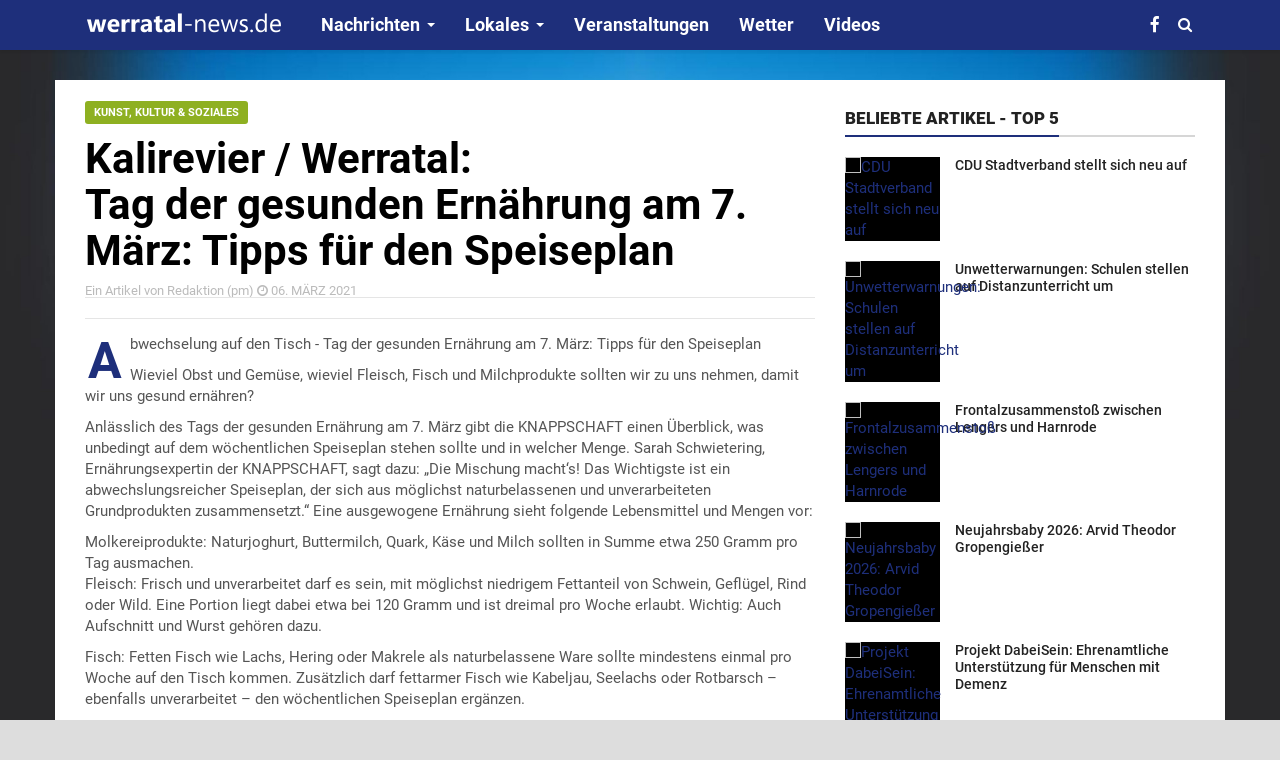

--- FILE ---
content_type: text/html
request_url: https://www.werratal-news.de/nachrichten/kunst_kultur_soziales/tag_der_gesunden_ernaehrung_am_7_maerz_tipps_fuer_d.html
body_size: 7100
content:
<!doctype html>
<html>  
  <head>    
    <base href="https://www.werratal-news.de">    
    <meta http-equiv="Content-Type" content="text/html; charset=utf-8">    
    <meta name="geo.region" content="DE-HE">    
    <meta http-equiv="cache-control" content="max-age=1">
<title>Tag der gesunden Ernährung am 7. März: Tipps für den Speiseplan - werratal-news.de</title>

<meta http-equiv='Content-Language' content='de'>
<meta NAME='author' CONTENT=''>
<meta NAME='publisher' CONTENT='werratal-news.de'>
<meta NAME='copyright' CONTENT='www.dd-media.de Inh. Guido Kamm'>
<meta NAME='description' CONTENT='werratal-news.de'>
<meta NAME='abstract' CONTENT='werratal-news.de | Nachrichten aus dem Werratal,Waldhessen und dem Kalirevier'>
<meta NAME='keywords' CONTENT='Tag,der,gesunden,Ernährung,am,7.,März:,Tipps,für,den,Speiseplan'>
<meta NAME='audience' CONTENT='Alle'>
<meta NAME='Robots' CONTENT='index,follow'>
<meta NAME='Language' CONTENT='Deutsch'>
<meta NAME='Revisit' CONTENT='After 1 days'>

<meta property='og:title' content='Tag der gesunden Ernährung am 7. März: Tipps für den Speiseplan - werratal-news.de'/>
<meta property='og:description' content='Tag der gesunden Ernährung am 7. März: Tipps für den Speiseplan - werratal-news.de'/>
<meta property='og:type' content='article'/>
<meta property='og:url' content='https://www.werratal-news.de/nachrichten/kunst_kultur_soziales/tag_der_gesunden_ernaehrung_am_7_maerz_tipps_fuer_d.html'/>
<meta property='og:image' content='https://www.werratal-news.de/upload/images/2021/03/2021030701.jpg'>
                 
    <meta class="viewport" name="viewport" content="width=device-width, initial-scale=1.0">              
    <meta property="fb:app_id" content="246248072133861"/>    
    <meta http-equiv="X-UA-Compatible" content="IE=edge">    
    <link rel="shortcut icon" href="/favicon.ico" type="image/x-icon">    
    <link rel="icon" href="/favicon.ico" type="image/x-icon">
    <link rel="apple-touch-icon" sizes="180x180" href="/appletouchicon.png">
    <link rel="icon" type="image/png" sizes="32x32" href="/favicon32x32.png">
    <link rel="icon" type="image/png" sizes="16x16" href="/favicon16x16.png">
    <link rel="manifest" href="/site.webmanifest">
    <link rel="mask-icon" href="/safaripinnedtab.svg" color="#5bbad5">
    <meta name="msapplication-TileColor" content="#1e2f7b">
    <meta name="theme-color" content="#ffffff">     
    <link rel="stylesheet" href="plugins/fontawesome/css/fontawesome.min.css">    
    <link rel="stylesheet" href="plugins/bootstrap/css/bootstrap.min.css">    
    <link rel="stylesheet" href="lightbox/css/lightbox.css" >    
    <link rel="stylesheet" href="css/style.css"> 
    <link rel="stylesheet" href="fonts/fonts.css">          



<script src="https://cdn.onesignal.com/sdks/OneSignalSDK.js" async=""></script>
<script>
  window.OneSignal = window.OneSignal || [];
  OneSignal.push(function() {
    OneSignal.init({
      appId: "7dc92e91-ee3a-4622-84cb-f7be28e1edc2",
      safari_web_id: "web.onesignal.auto.41b6a3ea-cfe2-480b-805a-97ab17a018f3",
      notifyButton: {
        enable: true,
      },
    });
  });
</script>


  <!-- DSGVO -->
<script src="https://cloud.ccm19.de/app.js?apiKey=32b835bfa7afb809217b5838cabbbd2b96499d4e92368c5e&amp;domain=68cd93c5ee68bd2d1e0e9023" referrerpolicy="origin"></script>

<!-- Statistik -->
<script type="text/javascript">
  var _paq = window._paq || [];
  /* tracker methods like "setCustomDimension" should be called before "trackPageView" */
  _paq.push(['trackPageView']);
  _paq.push(['enableLinkTracking']);
  (function() {
    var u="https://stat.dd-media.de/";
    _paq.push(['setTrackerUrl', u+'matomo.php']);
    _paq.push(['setSiteId', '11']);
    var d=document, g=d.createElement('script'), s=d.getElementsByTagName('script')[0];
    g.type='text/javascript'; g.async=true; g.defer=true; g.src=u+'matomo.js'; s.parentNode.insertBefore(g,s);
  })();
</script>



  
  

 
  </head>  
  <body class="fixed-header body-color4 background-image1">             
    <!-- Content ------------------------------------------------------------------>     
    <div id="main" class="header-style1">      
      <header class="header-wrapper clearfix">        
        <div class="header" id="header">          
          <div class="container">            
            <div class="mag-content">              
              <div class="row">                
                <div class="col-md-12">                  
                  <!-- Mobile Menu Button -->                    
                  <a class="navbar-toggle collapsed" id="nav-button" href="#mobile-nav">                      
                    <span class="icon-bar">                    
                    </span>                      
                    <span class="icon-bar">                    
                    </span>                      
                    <span class="icon-bar">                    
                    </span>                      
                    <span class="icon-bar">                    
                    </span>            </a>                  
                  <!-- .navbar-toggle -->                  
                  <!-- Main Nav Wrapper -->                  
                  <nav class="navbar mega-menu">                      
                    <a class="logo" href="index.html" title="werratal-news.de" rel="home">                        
                      <img src="img/logo_275.png" title="werratal-news.de">              </a>                    
                    <!-- Menu -->                    
                    <div class="navbar-collapse collapse">                      
                      <ul class="nav navbar-nav">                        
                        <!-- Menu eigen -->                          
                        <li class="dropdown menu-color1">                            
                          <a href="https://www.werratal-news.de/index.html" class="dropdown-toggle" data-toggle="dropdown" role="button" aria-expanded="false">Nachrichten</a>                          
                          <ul class="dropdown-menu">                              
                            <li>                              
                            <a href="nachrichten/regionales/index.html">Regionales</a>                        
                        </li>                          
                        <li>                          
                        <a href="https://www.werratal-news.de/nachrichten/politik/index.html">Politik</a>                        
                        </li>                          
                        <li>                          
                        <a href="https://www.werratal-news.de/nachrichten/wirtschaft/index.html">Wirtschaft</a>                        
                        </li>                          
                        <li>                          
                        <a href="https://www.werratal-news.de/nachrichten/sport/index.html">Sport</a>                        
                        </li>                          
                        <li>                          
                        <a href="https://www.werratal-news.de/nachrichten/kunst_kultur_kirche/index.html">Kunst, Kultur & Kirche</a>                        
                        </li>                      
                      </ul>                      
                      </li>                        
                      <li class="dropdown menu-color1">                          
                        <a href="https://www.werratal-news.de/index.html" class="dropdown-toggle" data-toggle="dropdown" role="button" aria-expanded="false">Lokales</a>                        
                        <ul class="dropdown-menu">                            
                          <li>                            
                          <a href="https://www.werratal-news.de/suche.html?suchbegriff=Berka">Berka/Werra</a>                      
                      </li>                        
                      <li>                        
                      <a href="https://www.werratal-news.de/suche.html?suchbegriff=Friedewald">Friedewald</a>                      
                      </li>                        
                      <li>                        
                      <a href="https://www.werratal-news.de/suche.html?suchbegriff=Gerstungen">Gerstungen</a>                      
                      </li>                        
                      <li>                      
                      <a href="https://www.werratal-news.de/suche.html?suchbegriff=Heringen">Heringen (Werra)</a>                      
                      </li>                        
                      <li>                        
                      <a href="https://www.werratal-news.de/suche.html?suchbegriff=Hohenroda">Hohenroda</a>                      
                      </li>                        
                      <li>                        
                      <a href="https://www.werratal-news.de/suche.html?suchbegriff=Philippsthal">Philippsthal (Werra)</a>                      
                      </li>                        
                      <li>                        
                      <a href="https://www.werratal-news.de/suche.html?suchbegriff=Wildeck">Wildeck</a>                      
                      </li>                        
                      <li>                        
                      <a href="https://www.werratal-news.de/suche.html?suchbegriff=Ronshausen">Ronshausen</a>                      
                      </li>                      
                      </ul>                      
                      </li>                        
                      <li>                        
                      <a href="https://www.werratal-news.de/veranstaltungskalender/index.html">Veranstaltungen</a>                      
                      </li>                        
                      <li>                        
                      <a href="https://www.werratal-wetter.de/">Wetter</a>                      
                      </li>                                            
                      <li>                                               
                      <a href="https://www.werratal-news.de/videos/index.html">Videos</a>                                             
                      </li>                         
                      </ul>                    
                    </div>                    
                    <!-- End Navigation Menu -->                    
                    <div class="header-right">                      
                      <div class="social-icons">                          
                        <a href="https://www.facebook.com/sharer/sharer.php?u=https://www.werratal-news.de/nachrichten/kunst_kultur_soziales/tag_der_gesunden_ernaehrung_am_7_maerz_tipps_fuer_d.html" data-toggle="tooltip" data-placement="bottom" title="Facebook">                            
                          <i class="fa fa-facebook fa-lg"></i></a>                                                 
                        <a href="#" class="fixed-button navbar-toggle" id="fixed-button">                    <i></i>                    <i></i>                    <i></i>                    <i></i>                  </a>                      
                      </div>                    
                    </div>                  
                  </nav>                  
                  <div id="sb-search" class="sb-search">                    
                    <form method="get" action="suche.html">                        
                      <input class="sb-search-input" placeholder="Ihr Suchbegriff..." type="text" value="" name="suchbegriff" id="suchbegriff">                        
                      <input class="sb-search-submit" type="submit" value="">                        
                      <span class="sb-icon-search fa fa-search" data-toggle="tooltip" data-placement="bottom" title="Suche">                      
                      </span>                    
                    </form>                  
                  </div>                
                </div>              
              </div>            
            </div>          
          </div>        
        </div>      
      </header>      
      <!-- Contentbereich ----------------------------------------------------------->
<div class="container main-wrapper">  
  <div class="main-content mag-content clearfix">    
    <div class="row blog-content" data-stickyparent>      
      <div class="col-md-8" data-stickycolumn>                   
        </br>                      
<!-- Anfang Artikel -->   
<article>         
<header class="post-header">              
  <h1 class="post-title">
  Kalirevier / Werratal:<br>Tag der gesunden Ernährung am 7. März: Tipps für den Speiseplan
  </h1>              
  <a href="https://www.werratal-news.de/nachrichten/kunst_kultur_soziales/index.html" class="category bgcolor2">Kunst, Kultur &amp; Soziales</a>              
  <p class="simple-share">                
    <span>Ein Artikel von Redaktion (pm)</span>                
    <span>
      <span class="article-date">
        <i class="fa fa-clock-o"></i> 06. M&Auml;RZ 2021</span>
    </span>                              
    <!--<a class="comments-count" href="#comments">Kommentare</a>-->              
  </p>                         
</header> 
            <div class="share-wrapper clearfix">

            </div>         
<div class="post-content clearfix">            
  <p>Abwechselung auf den Tisch - Tag der gesunden Ern&auml;hrung am 7. M&auml;rz: Tipps f&uuml;r den Speiseplan</p>

<p>Wieviel Obst und Gem&uuml;se, wieviel Fleisch, Fisch und Milchprodukte sollten wir zu uns nehmen, damit wir uns gesund ern&auml;hren?</p>

<p>Anl&auml;sslich des Tags der gesunden Ern&auml;hrung am 7. M&auml;rz gibt die KNAPPSCHAFT einen &Uuml;berblick, was unbedingt auf dem w&ouml;chentlichen Speiseplan stehen sollte und in welcher Menge. Sarah Schwietering, Ern&auml;hrungsexpertin der KNAPPSCHAFT, sagt dazu: &bdquo;Die Mischung macht&lsquo;s! Das Wichtigste ist ein abwechslungsreicher Speiseplan, der sich aus m&ouml;glichst naturbelassenen und unverarbeiteten Grundprodukten zusammensetzt.&ldquo; Eine ausgewogene Ern&auml;hrung sieht folgende Lebensmittel und Mengen vor:</p>

<p>Molkereiprodukte: Naturjoghurt, Buttermilch, Quark, K&auml;se und Milch sollten in Summe etwa 250 Gramm pro Tag ausmachen.<br />
Fleisch: Frisch und unverarbeitet darf es sein, mit m&ouml;glichst niedrigem Fettanteil von Schwein, Gefl&uuml;gel, Rind oder Wild. Eine Portion liegt dabei etwa bei 120 Gramm und ist dreimal pro Woche erlaubt. Wichtig: Auch Aufschnitt und Wurst geh&ouml;ren dazu.</p>

<p>Fisch: Fetten Fisch wie Lachs, Hering oder Makrele als naturbelassene Ware sollte mindestens einmal pro Woche auf den Tisch kommen. Zus&auml;tzlich darf fettarmer Fisch wie Kabeljau, Seelachs oder Rotbarsch &ndash; ebenfalls unverarbeitet &ndash; den w&ouml;chentlichen Speiseplan erg&auml;nzen.</p>

<p>Obst und Gem&uuml;se: &bdquo;Nimm f&uuml;nf am Tag&ldquo; &ndash; so lautet die Devise. Idealerweise sollten es zwei Portionen Obst und drei Portionen Gem&uuml;se sein. Eine Portion entspricht dabei einer gro&szlig;en Hand voll. Die Auswahl sollte m&ouml;glichst bunt und abwechslungsreich sein. Au&szlig;erdem lohnen sich saisonale und regionale Produkte, da der N&auml;hrstoffverlust durch kurze Lager- und Transportzeiten gering ist.</p>

<p>Eier: Mit bis zu drei Eiern pro Woche liegt man prima im Soll.</p>

<p>Getreideprodukte und Kartoffeln: Klasse statt Masse lautet hier das Motto, denn hochwertige &ndash; und leider auch manchmal etwas teurere &ndash; Produkte lohnen sich. Vollkornnudeln und Vollkornbrot sind gesunde Alternativen zu Wei&szlig;brot und Eiernudeln. Und es gibt ein Trostpflaster: Da Vollkornprodukte durch ihren hohen Ballaststoffanteil schnell s&auml;ttigen, ben&ouml;tigt man pro Portion weniger. So f&auml;llt der Preisunterschied nicht so sehr ins Gewicht. Mehr als vier Portionen sollen es am Tag ohnehin nicht sein.</p>

<p>Fette: Fett ist bedeutend ges&uuml;nder als sein Ruf &ndash; wenn es das richtige ist und die Menge stimmt. Gesunde unges&auml;ttigte Fetts&auml;uren stecken in Raps- oder Distel&ouml;l. Auch Oliven&ouml;l sollte immer im Haus sein. Als Streichfett eignet sich Butter oder Margarine. Die Gesamtfettmenge sollte dabei zwei Teel&ouml;ffel pro Tag nicht &uuml;berschreiten.</p>

<p><strong>&Uuml;ber die KNAPPSCHAFT</strong></p>

<p>Die KNAPPSCHAFT ist die einzige gesetzliche Krankenkasse, die den Schutz der Kranken- und Pflegeversicherung mit einer ganzheitlichen Versorgung kombiniert: In ihrem medizinischen Kompetenznetz arbeiten &Auml;rzte, eigene Kliniken, Pflegekr&auml;fte, Gesundheits- und Versicherungsfachleute Hand in Hand. Mit individuellem Service auf hohem Leistungsniveau begleitet die KNAPPSCHAFT ihre Versicherten so durch alle Lebensbereiche.</p>
 
</div>
</article>
<!-- Ende Artikel -->                                     
        <footer class="post-meta">            
          <!-- HashTag ------------------------------------------------------------------>            
          <div class="tags-wrapper">             
                                                                   
          </div>            
          <!-- Social -----------------------------------------------------------------         
          <div class="share-wrapper clearfix">              
            <div class="share-buttons">                
              </br>                
              </br>                
              <div class="addthis_sharing_toolbox">                
              </div>              
            </div>            
          </div>   -->            
          <!-- Bl�ttern ----------------------------------------------------------------->            
          <div class="row">              
            <div class="post-nav-wrapper clearfix">                
              <div class="col-md-6 omega">                  
                <div class="previous-post">                    
                  <div class="post-nav-label">                        
                    <i class="fa fa-angle-left"></i>                        Vorherige Nachricht                     
                  </div>                     
<!-- Anfang Artikel -->            
  <a href="https://www.werratal-news.de/nachrichten/kunst_kultur_soziales/infotafeln_zum_sternenpark_rhoen_stehen.html" class="post-nav-title">Infotafeln zum Sternenpark Rhön stehen</a>
<!-- Ende Artikel -->                                                                 
                </div>                
              </div>                
              <div class="col-md-6 alpha">                  
                <div class="next-post">                    
                  <div class="post-nav-label">                        N&auml;chste Nachricht                        
                    <i class="fa fa-angle-right"></i>                    
                  </div>                     
<!-- Anfang Artikel -->            
  <a href="https://www.werratal-news.de/nachrichten/regionales/trotz_corona_stadt_unterstuetzt_heringer_schulen_m.html" class="post-nav-title">Trotz Corona: Stadt unterstützt Heringer Schulen mit insgesamt 17.000 Euro</a>
<!-- Ende Artikel -->                                                                  
                </div>                
              </div>              
            </div>            
          </div>          
        </footer>            
        <!-- Werbung Querformat ------------------------------------------------------->         
        <div class="row">          
          <div class="col-md-12">            
            <div class="ad728-wrapper mid-wrapper">            
              <!-- WERBUNG -->            
            </div>          
          </div>        
        </div>        
        <!-- Kommentare --------------------------------------------------------------->                          
                
      </div>             
      <!-- Spalte 2 ----------------------------------------------------------------->       
      <div class="col-md-4" data-stickycolumn>        
        <aside class="sidebar clearfix">                    
          <div class="widget tagwidget">            
            <h3 class="block-title">                
              <span>Beliebte Artikel - TOP 5               
              </span></h3>            
            <ul class="tags-widget">                 
<!-- Anfang Artikel #7690 ------------------------------------------------------>             
            <article class="widget-post clearfix">  
            <div class="simple-thumb">
              <a href="https://www.werratal-news.de/nachrichten/politik/cdu_stadtverband_stellt_sich_neu_auf.html">
                <img src="https://www.werratal-news.de/upload/images/2026/01/20260105_cdu.jpg" alt="CDU Stadtverband stellt sich neu auf" title="CDU Stadtverband stellt sich neu auf"/>
              </a>
            </div>
            <header>
              <h3>
                <a href='https://www.werratal-news.de/nachrichten/politik/cdu_stadtverband_stellt_sich_neu_auf.html' title='CDU Stadtverband stellt sich neu auf'>CDU Stadtverband stellt sich neu auf</a>
              </h3>
            </header>
          </article>          
<!-- Ende Artikel #7690 -------------------------------------------------------->  <!-- Anfang Artikel #7695 ------------------------------------------------------>             
            <article class="widget-post clearfix">  
            <div class="simple-thumb">
              <a href="https://www.werratal-news.de/nachrichten/regionales/unwetterwarnungen_schulen_stellen_auf_distanzunte.html">
                <img src="https://www.werratal-news.de/upload/images/einrichtungen/schulen/wtn_homescooling.png" alt="Unwetterwarnungen: Schulen stellen auf Distanzunterricht um" title="Unwetterwarnungen: Schulen stellen auf Distanzunterricht um"/>
              </a>
            </div>
            <header>
              <h3>
                <a href='https://www.werratal-news.de/nachrichten/regionales/unwetterwarnungen_schulen_stellen_auf_distanzunte.html' title='Unwetterwarnungen: Schulen stellen auf Distanzunterricht um'>Unwetterwarnungen: Schulen stellen auf Distanzunterricht um</a>
              </h3>
            </header>
          </article>          
<!-- Ende Artikel #7695 -------------------------------------------------------->  <!-- Anfang Artikel #7694 ------------------------------------------------------>             
            <article class="widget-post clearfix">  
            <div class="simple-thumb">
              <a href="https://www.werratal-news.de/nachrichten/blaulicht/frontalzusammensto_zwischen_lengers_und_harnrode.html">
                <img src="https://www.werratal-news.de/upload/images/allgemeine_teaser/feuerwehr/wtn_blaulichtbalken.jpg" alt="Frontalzusammenstoß zwischen Lengers und Harnrode" title="Frontalzusammenstoß zwischen Lengers und Harnrode"/>
              </a>
            </div>
            <header>
              <h3>
                <a href='https://www.werratal-news.de/nachrichten/blaulicht/frontalzusammensto_zwischen_lengers_und_harnrode.html' title='Frontalzusammenstoß zwischen Lengers und Harnrode'>Frontalzusammenstoß zwischen Lengers und Harnrode</a>
              </h3>
            </header>
          </article>          
<!-- Ende Artikel #7694 -------------------------------------------------------->  <!-- Anfang Artikel #7688 ------------------------------------------------------>             
            <article class="widget-post clearfix">  
            <div class="simple-thumb">
              <a href="https://www.werratal-news.de/nachrichten/regionales/neujahrsbaby_2026_arvid_theodor_gropengieer.html">
                <img src="https://www.werratal-news.de/upload/images/2026/01/20260102_baby.jpg" alt=" Neujahrsbaby 2026: Arvid Theodor Gropengießer" title=" Neujahrsbaby 2026: Arvid Theodor Gropengießer"/>
              </a>
            </div>
            <header>
              <h3>
                <a href='https://www.werratal-news.de/nachrichten/regionales/neujahrsbaby_2026_arvid_theodor_gropengieer.html' title=' Neujahrsbaby 2026: Arvid Theodor Gropengießer'> Neujahrsbaby 2026: Arvid Theodor Gropengießer</a>
              </h3>
            </header>
          </article>          
<!-- Ende Artikel #7688 -------------------------------------------------------->  <!-- Anfang Artikel #7687 ------------------------------------------------------>             
            <article class="widget-post clearfix">  
            <div class="simple-thumb">
              <a href="https://www.werratal-news.de/nachrichten/kunst_kultur_soziales/projekt_dabeisein_ehrenamtliche_untersttzung_fr.html">
                <img src="https://www.werratal-news.de/upload/images/2026/01/20260102_phthal.jpg" alt="Projekt DabeiSein: Ehrenamtliche Unterstützung für Menschen mit Demenz" title="Projekt DabeiSein: Ehrenamtliche Unterstützung für Menschen mit Demenz"/>
              </a>
            </div>
            <header>
              <h3>
                <a href='https://www.werratal-news.de/nachrichten/kunst_kultur_soziales/projekt_dabeisein_ehrenamtliche_untersttzung_fr.html' title='Projekt DabeiSein: Ehrenamtliche Unterstützung für Menschen mit Demenz'>Projekt DabeiSein: Ehrenamtliche Unterstützung für Menschen mit Demenz</a>
              </h3>
            </header>
          </article>          
<!-- Ende Artikel #7687 -------------------------------------------------------->                      
            </ul>          
          </div>                    
          <div class="widget tagwidget">            
            <h3 class="block-title">                
              <span>Termin eintragen?               
              </span></h3>            
            <ul class="tags-widget">              
              <p>                
                <a href=veranstaltungskalender/eintrag.html title="Termin selbst eintragen">                  
                  <img src="img/regionalreporter.jpg" title="RegionalReporter-Termine selbst eintragen"></a>              
              </p>              
              <p>Wenn Sie Termine in unseren Veranstaltungskalender eintragen m&ouml;chten, nutzen Sie bitte folgende                  
                <a href=veranstaltungskalender/eintrag.html>Eingabemaske</a>.               
              </p>            
            </ul>          
          </div>          
Werbung<br><a target=_blank href="https://shop.spreadshirt.de/kalirevier/"><img src="images/banner/kalirevier_shop_02.jpg" title="" class="img-responsive"></a><br>           
        </aside>      
      </div>    
    </div>  
  </div>
</div>                         
      <!-- Footer ------------------------------------------------------------------->       
      <footer class="footer source-org copyright clearfix" id="footer" role="contentinfo">        
        <div class="footer-main">          
          <div class="fixed-main">            
            <div class="container">              
              <div class="mag-content">                
                <div class="row">                  
                  <div class="col-md-4">                    
                    <div class="footer-block clearfix">                      
                      <p class="clearfix">                          
                        <a class="logo" href="index.html" title="werratal-news.de" rel="home">                            
                          <img src="img/logo_275.png" title="werratal-news.de">                  </a>                      
                      </p>                      
                      <p>                werratal-news.de ist ein Magazin mit Nachrichten und aktuellen Meldungen aus dem Mittleren Werratal und Waldhessen.                         
                        <p>                        
                        </p>werratal-news.de wird von der                          
                        <a href=https://www.dd-media.de target=_blank>Internetagentur dd-media.de</a> betrieben und hat das Ziel die Region des Mittleren Werratals, auch liebevoll KALI-fornien genannt, rund um die Stadt Heringen (Werra) digital zu vernetzen.                       
                      </p>                      
                      <ul class="social-list clearfix">                          
                        <li class="social-facebook">                          
                          <a href="https://www.facebook.com/sharer/sharer.php?u=https://www.werratal-news.de/nachrichten/kunst_kultur_soziales/tag_der_gesunden_ernaehrung_am_7_maerz_tipps_fuer_d.html target="_blank" data-toggle="tooltip" data-placement="bottom" title="" data-original-title="Facebook">                              
                            <i class="fa fa-facebook"></i>                    </a>                        
                        </li>                                                   
                        <li class="social-rss">                            
                          <a href="https://www.werratal-news.de/newsfeed.xml" target="_blank" data-toggle="tooltip" data-placement="bottom" title="" data-original-title="RSS">                              
                            <i class="fa fa-rss"></i>                    </a>                        
                        </li>                      
                      </ul>                    
                    </div>                  
                  </div>                  
                  <div class="col-md-2">                    
                    <div class="footer-block clearfix">                      
                      <h3 class="footer-title">Nachrichten</h3>                      
                      <ul class="footer-menu">                          
                        <li>                          
                        <a href="nachrichten/regionales/index.html">Regionales</a>                        
                        </li>                          
                        <li>                          
                        <a href="nachrichten/politik/index.html">Politik</a>                        
                        </li>                          
                        <li>                        
                        <a href="nachrichten/wirtschaft/index.html">Wirtschaft</a>                        
                        </li>                          
                        <li>                          
                        <a href="nachrichten/sport/index.html">Sport</a>                        
                        </li>                          
                        <li>                          
                        <a href="nachrichten/kunst_kultur_kirche/index.html">Kunst, Kultur & Kirche</a>                        
                        </li>                          
                        <li>                          
                        <a href="https://www.werratal-wetter.de/">Wetter</a>                        
                        </li>                                              
                        <li>                                               
                        <a href="https://www.werratal-news.de/videos/index.html">Videos</a>                                             
                        </li>                         
                      </ul>                    
                    </div>                  
                  </div>                  
                  <div class="col-md-3">                    
                    <div class="footer-block clearfix">                      
                      <h3 class="footer-title">NewsTrend</h3>                      
                      <ul class="tags-widget">
<li><a href=newstrend.html?hashtag=09>09</a></li><li><a href=newstrend.html?hashtag=AWO>AWO</a></li><li><a href=newstrend.html?hashtag=Arbeitsmarkt>ARBEITSMARKT</a></li><li><a href=newstrend.html?hashtag=Corona>CORONA</a></li><li><a href=newstrend.html?hashtag=HSG>HSG</a></li><li><a href=newstrend.html?hashtag=Heringen>HERINGEN</a></li><li><a href=newstrend.html?hashtag=Polizei>POLIZEI</a></li><li><a href=newstrend.html?hashtag=SPD>SPD</a></li><li><a href=newstrend.html?hashtag=TV03>TV03</a></li><li><a href=newstrend.html?hashtag=Triathletenschmiede>TRIATHLETENSCHMIEDE</a></li><li><a href=newstrend.html?hashtag=VdK>VDK</a></li><li><a href=newstrend.html?hashtag=WGH>WGH</a></li><li><a href=newstrend.html?hashtag=WHO>WHO</a></li><li><a href=newstrend.html?hashtag=Werra>WERRA</a></li><li><a href=newstrend.html?hashtag=Werratal>WERRATAL</a></li><li><a href=newstrend.html?hashtag=e.V.>E.V.</a></li><li><a href=newstrend.html?hashtag=fkb>FKB</a></li>                                                                  
                      </ul>                    
                    </div>                  
                  </div>                  
                  <div class="col-md-3">                    
                    <div class="footer-block clearfix">                    
                    </div>                  
                  </div>                
                </div>              
              </div>            
            </div>          
          </div>        
        </div>        
        <div class="footer-bottom clearfix">          
          <div class="fixed-main">            
            <div class="container">              
              <div class="mag-content">                
                <div class="row">                  
                  <div class="col-md-5">                    
                    <p>&copy; 2003-2026&nbsp;                      
                    <a href=https://www.dd-media.de target=_blank>Internetagentur dd-media.de</a>                    
                    </p>                  
                  </div>                  
                  <div class="col-md-4">                      
                    <a href=https://www.werratal-news.de/service/impressum.html>Impressum</a>&nbsp;|&nbsp; &nbsp;                      
                    <a href=https://www.werratal-news.de/service/datenschutzerklaerung.html>Datenschutz</a>                  
                  </div>                  
                  <div class="col-md-3">                    
                    <div class="social-icons pull-right">                        
                      <a href="https://www.facebook.com/sharer/sharer.php?u=https://www.werratal-news.de/nachrichten/kunst_kultur_soziales/tag_der_gesunden_ernaehrung_am_7_maerz_tipps_fuer_d.html">                          
                        <i class="fa fa-facebook"></i></a>                                            
                      <a href="https://www.werratal-news.de/newsfeed.xml" target="_blank">                          
                        <i class="fa fa-rss"></i></a>                    
                    </div>                  
                  </div>                
                </div>              
              </div>            
            </div>          
          </div>        
        </div>      
      </footer>    
    </div>    
    <!-- Mobile Menu -------------------------------------------------------------->    
    <nav id="mobile-nav">      
      <div>        
        <ul>            
          <li>            
          <a href="https://www.werratal-news.de/index.html">Startseite</a>          
          </li>            
          <li>            
          <a href="https://www.werratal-news.de/index.html">Nachrichten</a>          
          <ul>              
            <li>              
            <a href="https://www.werratal-news.de/nachrichten/politik/index.html">Politik</a>            
            </li>              
            <li>              
            <a href="https://www.werratal-news.de/nachrichten/wirtschaft/index.html">Wirtschaft</a>            
            </li>              
            <li>              
            <a href="https://www.werratal-news.de/nachrichten/sport/index.html">Sport</a>            
            </li>              
            <li>              
            <a href="https://www.werratal-news.de/nachrichten/kunst_kultur_kirche/index.html">Kunst, Kultur & Kirche</a>            
            </li>          
          </ul>          
          </li>            
          <li>            
          <a href="https://www.werratal-news.de/index.html">Lokales</a>          
          <ul>              
            <li>              
            <a href="https://www.werratal-news.de/suche.html?suchbegriff=Berka">Berka/Werra</a>            
            </li>              
            <li>            
            <a href="https://www.werratal-news.de/suche.html?suchbegriff=Friedewald">Friedewald</a>            
            </li>              
            <li>              
            <a href="https://www.werratal-news.de/suche.html?suchbegriff=Gerstungen">Gerstungen</a>            
            </li>              
            <li>              
            <a href="https://www.werratal-news.de/suche.html?suchbegriff=Heringen">Heringen (Werra)</a>            
            </li>              
            <li>              
            <a href="https://www.werratal-news.de/suche.html?suchbegriff=Hohenroda">Hohenroda</a>            
            </li>              
            <li>              
            <a href="https://www.werratal-news.de/suche.html?suchbegriff=Philippsthal">Philippsthal (Werra)</a>            
            </li>              
            <li>              
            <a href="https://www.werratal-news.de/suche.html?suchbegriff=Wildeck">Wildeck</a>            
            </li>              
            <li>              
            <a href="https://www.werratal-news.de/suche.html?suchbegriff=Ronshausen">Ronshausen</a>            
            </li>          
          </ul>          
          </li>            
          <li>            
          <a href="https://www.werratal-news.de/veranstaltungskalender/index.html">Veranstaltungen</a>          
          </li>            
          <li>            
          <a href="https://www.werratal-wetter.de">Wetter</a>          
          </li>        
        </ul>      
      </div>    
    </nav>    
    <!-- Scroll-to-top ------------------------------------------------------------>    
    <div id="go-top-button" class="fa fa-angle-up" title="nach oben scrollen">    
    </div>    
    <div class="mobile-overlay" id="mobile-overlay">    
    </div>    
    <!-- Java --------------------------------------------------------------------->
<script src="js/jquery1.11.2.min.js"></script>
<script src="js/modernizr.min.js"></script>
<script src="plugins/bootstrap/js/bootstrap.min.js"></script>
<script src="js/plugins.js"></script>
<script src="js/script.js"></script>
<script src="lightbox/js/lightbox.js"></script>

       
  </body>
</html>

--- FILE ---
content_type: text/css
request_url: https://www.werratal-news.de/css/style.css
body_size: 21362
content:
/* werratal-news.de Mon, 26.12.2016 19:58 */
.animated {
	-webkit-animation-duration: .25s;
	animation-duration: .25s;
	-webkit-animation-fill-mode: both;
	animation-fill-mode: both
}
.animated.infinite {
	-webkit-animation-iteration-count: infinite;
	animation-iteration-count: infinite
}
.animated.hinge {
	-webkit-animation-duration: 2s;
	animation-duration: 2s
}
@-webkit-keyframes bounce {
0%, 100%, 20%, 53%, 80% {
	-webkit-transition-timing-function: cubic-bezier(0.215,.61,.355,1);
	transition-timing-function: cubic-bezier(0.215,.61,.355,1);
	-webkit-transform: translate3d(0,0,0);
	transform: translate3d(0,0,0)
}
40%, 43% {
	-webkit-transition-timing-function: cubic-bezier(0.755,.050,.855,.060);
	transition-timing-function: cubic-bezier(0.755,.050,.855,.060);
	-webkit-transform: translate3d(0,-30px,0);
	transform: translate3d(0,-30px,0)
}
70% {
	-webkit-transition-timing-function: cubic-bezier(0.755,.050,.855,.060);
	transition-timing-function: cubic-bezier(0.755,.050,.855,.060);
	-webkit-transform: translate3d(0,-15px,0);
	transform: translate3d(0,-15px,0)
}
90% {
	-webkit-transform: translate3d(0,-4px,0);
	transform: translate3d(0,-4px,0)
}
}
@keyframes bounce {
0%, 100%, 20%, 53%, 80% {
	-webkit-transition-timing-function: cubic-bezier(0.215,.61,.355,1);
	transition-timing-function: cubic-bezier(0.215,.61,.355,1);
	-webkit-transform: translate3d(0,0,0);
	-ms-transform: translate3d(0,0,0);
	transform: translate3d(0,0,0)
}
40%, 43% {
	-webkit-transition-timing-function: cubic-bezier(0.755,.050,.855,.060);
	transition-timing-function: cubic-bezier(0.755,.050,.855,.060);
	-webkit-transform: translate3d(0,-30px,0);
	-ms-transform: translate3d(0,-30px,0);
	transform: translate3d(0,-30px,0)
}
70% {
	-webkit-transition-timing-function: cubic-bezier(0.755,.050,.855,.060);
	transition-timing-function: cubic-bezier(0.755,.050,.855,.060);
	-webkit-transform: translate3d(0,-15px,0);
	-ms-transform: translate3d(0,-15px,0);
	transform: translate3d(0,-15px,0)
}
90% {
	-webkit-transform: translate3d(0,-4px,0);
	-ms-transform: translate3d(0,-4px,0);
	transform: translate3d(0,-4px,0)
}
}
.bounce {
	-webkit-animation-name: bounce;
	animation-name: bounce;
	-webkit-transform-origin: center bottom;
	-ms-transform-origin: center bottom;
	transform-origin: center bottom
}
@-webkit-keyframes flash {
0%, 100%, 50% {
	opacity: 1
}
25%, 75% {
	opacity: 0
}
}
@keyframes flash {
0%, 100%, 50% {
	opacity: 1
}
25%, 75% {
	opacity: 0
}
}
.flash {
	-webkit-animation-name: flash;
	animation-name: flash
}
@-webkit-keyframes pulse {
0% {
	-webkit-transform: scale3d(1,1,1);
	transform: scale3d(1,1,1)
}
50% {
	-webkit-transform: scale3d(1.05,1.05,1.05);
	transform: scale3d(1.05,1.05,1.05)
}
100% {
	-webkit-transform: scale3d(1,1,1);
	transform: scale3d(1,1,1)
}
}
@keyframes pulse {
0% {
	-webkit-transform: scale3d(1,1,1);
	-ms-transform: scale3d(1,1,1);
	transform: scale3d(1,1,1)
}
50% {
	-webkit-transform: scale3d(1.05,1.05,1.05);
	-ms-transform: scale3d(1.05,1.05,1.05);
	transform: scale3d(1.05,1.05,1.05)
}
100% {
	-webkit-transform: scale3d(1,1,1);
	-ms-transform: scale3d(1,1,1);
	transform: scale3d(1,1,1)
}
}
.pulse {
	-webkit-animation-name: pulse;
	animation-name: pulse
}
@-webkit-keyframes rubberBand {
0% {
	-webkit-transform: scale3d(1,1,1);
	transform: scale3d(1,1,1)
}
30% {
	-webkit-transform: scale3d(1.25,.75,1);
	transform: scale3d(1.25,.75,1)
}
40% {
	-webkit-transform: scale3d(0.75,1.25,1);
	transform: scale3d(0.75,1.25,1)
}
50% {
	-webkit-transform: scale3d(1.15,.85,1);
	transform: scale3d(1.15,.85,1)
}
65% {
	-webkit-transform: scale3d(.95,1.05,1);
	transform: scale3d(.95,1.05,1)
}
75% {
	-webkit-transform: scale3d(1.05,.95,1);
	transform: scale3d(1.05,.95,1)
}
100% {
	-webkit-transform: scale3d(1,1,1);
	transform: scale3d(1,1,1)
}
}
@keyframes rubberBand {
0% {
	-webkit-transform: scale3d(1,1,1);
	-ms-transform: scale3d(1,1,1);
	transform: scale3d(1,1,1)
}
30% {
	-webkit-transform: scale3d(1.25,.75,1);
	-ms-transform: scale3d(1.25,.75,1);
	transform: scale3d(1.25,.75,1)
}
40% {
	-webkit-transform: scale3d(0.75,1.25,1);
	-ms-transform: scale3d(0.75,1.25,1);
	transform: scale3d(0.75,1.25,1)
}
50% {
	-webkit-transform: scale3d(1.15,.85,1);
	-ms-transform: scale3d(1.15,.85,1);
	transform: scale3d(1.15,.85,1)
}
65% {
	-webkit-transform: scale3d(.95,1.05,1);
	-ms-transform: scale3d(.95,1.05,1);
	transform: scale3d(.95,1.05,1)
}
75% {
	-webkit-transform: scale3d(1.05,.95,1);
	-ms-transform: scale3d(1.05,.95,1);
	transform: scale3d(1.05,.95,1)
}
100% {
	-webkit-transform: scale3d(1,1,1);
	-ms-transform: scale3d(1,1,1);
	transform: scale3d(1,1,1)
}
}
.rubberBand {
	-webkit-animation-name: rubberBand;
	animation-name: rubberBand
}
@-webkit-keyframes shake {
0%, 100% {
	-webkit-transform: translate3d(0,0,0);
	transform: translate3d(0,0,0)
}
10%, 30%, 50%, 70%, 90% {
	-webkit-transform: translate3d(-10px,0,0);
	transform: translate3d(-10px,0,0)
}
20%, 40%, 60%, 80% {
	-webkit-transform: translate3d(10px,0,0);
	transform: translate3d(10px,0,0)
}
}
@keyframes shake {
0%, 100% {
	-webkit-transform: translate3d(0,0,0);
	-ms-transform: translate3d(0,0,0);
	transform: translate3d(0,0,0)
}
10%, 30%, 50%, 70%, 90% {
	-webkit-transform: translate3d(-10px,0,0);
	-ms-transform: translate3d(-10px,0,0);
	transform: translate3d(-10px,0,0)
}
20%, 40%, 60%, 80% {
	-webkit-transform: translate3d(10px,0,0);
	-ms-transform: translate3d(10px,0,0);
	transform: translate3d(10px,0,0)
}
}
.shake {
	-webkit-animation-name: shake;
	animation-name: shake
}
@-webkit-keyframes swing {
20% {
	-webkit-transform: rotate3d(0,0,1,15deg);
	transform: rotate3d(0,0,1,15deg)
}
40% {
	-webkit-transform: rotate3d(0,0,1,-10deg);
	transform: rotate3d(0,0,1,-10deg)
}
60% {
	-webkit-transform: rotate3d(0,0,1,5deg);
	transform: rotate3d(0,0,1,5deg)
}
80% {
	-webkit-transform: rotate3d(0,0,1,-5deg);
	transform: rotate3d(0,0,1,-5deg)
}
100% {
	-webkit-transform: rotate3d(0,0,1,0deg);
	transform: rotate3d(0,0,1,0deg)
}
}
@keyframes swing {
20% {
	-webkit-transform: rotate3d(0,0,1,15deg);
	-ms-transform: rotate3d(0,0,1,15deg);
	transform: rotate3d(0,0,1,15deg)
}
40% {
	-webkit-transform: rotate3d(0,0,1,-10deg);
	-ms-transform: rotate3d(0,0,1,-10deg);
	transform: rotate3d(0,0,1,-10deg)
}
60% {
	-webkit-transform: rotate3d(0,0,1,5deg);
	-ms-transform: rotate3d(0,0,1,5deg);
	transform: rotate3d(0,0,1,5deg)
}
80% {
	-webkit-transform: rotate3d(0,0,1,-5deg);
	-ms-transform: rotate3d(0,0,1,-5deg);
	transform: rotate3d(0,0,1,-5deg)
}
100% {
	-webkit-transform: rotate3d(0,0,1,0deg);
	-ms-transform: rotate3d(0,0,1,0deg);
	transform: rotate3d(0,0,1,0deg)
}
}
.swing {
	-webkit-transform-origin: top center;
	-ms-transform-origin: top center;
	transform-origin: top center;
	-webkit-animation-name: swing;
	animation-name: swing
}
@-webkit-keyframes tada {
0% {
	-webkit-transform: scale3d(1,1,1);
	transform: scale3d(1,1,1)
}
10%, 20% {
	-webkit-transform: scale3d(.9,.9,.9) rotate3d(0,0,1,-3deg);
	transform: scale3d(.9,.9,.9) rotate3d(0,0,1,-3deg)
}
30%, 50%, 70%, 90% {
	-webkit-transform: scale3d(1.1,1.1,1.1) rotate3d(0,0,1,3deg);
	transform: scale3d(1.1,1.1,1.1) rotate3d(0,0,1,3deg)
}
40%, 60%, 80% {
	-webkit-transform: scale3d(1.1,1.1,1.1) rotate3d(0,0,1,-3deg);
	transform: scale3d(1.1,1.1,1.1) rotate3d(0,0,1,-3deg)
}
100% {
	-webkit-transform: scale3d(1,1,1);
	transform: scale3d(1,1,1)
}
}
@keyframes tada {
0% {
	-webkit-transform: scale3d(1,1,1);
	-ms-transform: scale3d(1,1,1);
	transform: scale3d(1,1,1)
}
10%, 20% {
	-webkit-transform: scale3d(.9,.9,.9) rotate3d(0,0,1,-3deg);
	-ms-transform: scale3d(.9,.9,.9) rotate3d(0,0,1,-3deg);
	transform: scale3d(.9,.9,.9) rotate3d(0,0,1,-3deg)
}
30%, 50%, 70%, 90% {
	-webkit-transform: scale3d(1.1,1.1,1.1) rotate3d(0,0,1,3deg);
	-ms-transform: scale3d(1.1,1.1,1.1) rotate3d(0,0,1,3deg);
	transform: scale3d(1.1,1.1,1.1) rotate3d(0,0,1,3deg)
}
40%, 60%, 80% {
	-webkit-transform: scale3d(1.1,1.1,1.1) rotate3d(0,0,1,-3deg);
	-ms-transform: scale3d(1.1,1.1,1.1) rotate3d(0,0,1,-3deg);
	transform: scale3d(1.1,1.1,1.1) rotate3d(0,0,1,-3deg)
}
100% {
	-webkit-transform: scale3d(1,1,1);
	-ms-transform: scale3d(1,1,1);
	transform: scale3d(1,1,1)
}
}
.tada {
	-webkit-animation-name: tada;
	animation-name: tada
}
@-webkit-keyframes wobble {
0% {
	-webkit-transform: none;
	transform: none
}
15% {
	-webkit-transform: translate3d(-25%,0,0) rotate3d(0,0,1,-5deg);
	transform: translate3d(-25%,0,0) rotate3d(0,0,1,-5deg)
}
30% {
	-webkit-transform: translate3d(20%,0,0) rotate3d(0,0,1,3deg);
	transform: translate3d(20%,0,0) rotate3d(0,0,1,3deg)
}
45% {
	-webkit-transform: translate3d(-15%,0,0) rotate3d(0,0,1,-3deg);
	transform: translate3d(-15%,0,0) rotate3d(0,0,1,-3deg)
}
60% {
	-webkit-transform: translate3d(10%,0,0) rotate3d(0,0,1,2deg);
	transform: translate3d(10%,0,0) rotate3d(0,0,1,2deg)
}
75% {
	-webkit-transform: translate3d(-5%,0,0) rotate3d(0,0,1,-1deg);
	transform: translate3d(-5%,0,0) rotate3d(0,0,1,-1deg)
}
100% {
	-webkit-transform: none;
	transform: none
}
}
@keyframes wobble {
0% {
	-webkit-transform: none;
	-ms-transform: none;
	transform: none
}
15% {
	-webkit-transform: translate3d(-25%,0,0) rotate3d(0,0,1,-5deg);
	-ms-transform: translate3d(-25%,0,0) rotate3d(0,0,1,-5deg);
	transform: translate3d(-25%,0,0) rotate3d(0,0,1,-5deg)
}
30% {
	-webkit-transform: translate3d(20%,0,0) rotate3d(0,0,1,3deg);
	-ms-transform: translate3d(20%,0,0) rotate3d(0,0,1,3deg);
	transform: translate3d(20%,0,0) rotate3d(0,0,1,3deg)
}
45% {
	-webkit-transform: translate3d(-15%,0,0) rotate3d(0,0,1,-3deg);
	-ms-transform: translate3d(-15%,0,0) rotate3d(0,0,1,-3deg);
	transform: translate3d(-15%,0,0) rotate3d(0,0,1,-3deg)
}
60% {
	-webkit-transform: translate3d(10%,0,0) rotate3d(0,0,1,2deg);
	-ms-transform: translate3d(10%,0,0) rotate3d(0,0,1,2deg);
	transform: translate3d(10%,0,0) rotate3d(0,0,1,2deg)
}
75% {
	-webkit-transform: translate3d(-5%,0,0) rotate3d(0,0,1,-1deg);
	-ms-transform: translate3d(-5%,0,0) rotate3d(0,0,1,-1deg);
	transform: translate3d(-5%,0,0) rotate3d(0,0,1,-1deg)
}
100% {
	-webkit-transform: none;
	-ms-transform: none;
	transform: none
}
}
.wobble {
	-webkit-animation-name: wobble;
	animation-name: wobble
}
@-webkit-keyframes bounceIn {
0%, 100%, 20%, 40%, 60%, 80% {
	-webkit-transition-timing-function: cubic-bezier(0.215,.61,.355,1);
	transition-timing-function: cubic-bezier(0.215,.61,.355,1)
}
0% {
	opacity: 0;
	-webkit-transform: scale3d(.3,.3,.3);
	transform: scale3d(.3,.3,.3)
}
20% {
	-webkit-transform: scale3d(1.1,1.1,1.1);
	transform: scale3d(1.1,1.1,1.1)
}
40% {
	-webkit-transform: scale3d(.9,.9,.9);
	transform: scale3d(.9,.9,.9)
}
60% {
	opacity: 1;
	-webkit-transform: scale3d(1.03,1.03,1.03);
	transform: scale3d(1.03,1.03,1.03)
}
80% {
	-webkit-transform: scale3d(.97,.97,.97);
	transform: scale3d(.97,.97,.97)
}
100% {
	opacity: 1;
	-webkit-transform: scale3d(1,1,1);
	transform: scale3d(1,1,1)
}
}
@keyframes bounceIn {
0%, 100%, 20%, 40%, 60%, 80% {
	-webkit-transition-timing-function: cubic-bezier(0.215,.61,.355,1);
	transition-timing-function: cubic-bezier(0.215,.61,.355,1)
}
0% {
	opacity: 0;
	-webkit-transform: scale3d(.3,.3,.3);
	-ms-transform: scale3d(.3,.3,.3);
	transform: scale3d(.3,.3,.3)
}
20% {
	-webkit-transform: scale3d(1.1,1.1,1.1);
	-ms-transform: scale3d(1.1,1.1,1.1);
	transform: scale3d(1.1,1.1,1.1)
}
40% {
	-webkit-transform: scale3d(.9,.9,.9);
	-ms-transform: scale3d(.9,.9,.9);
	transform: scale3d(.9,.9,.9)
}
60% {
	opacity: 1;
	-webkit-transform: scale3d(1.03,1.03,1.03);
	-ms-transform: scale3d(1.03,1.03,1.03);
	transform: scale3d(1.03,1.03,1.03)
}
80% {
	-webkit-transform: scale3d(.97,.97,.97);
	-ms-transform: scale3d(.97,.97,.97);
	transform: scale3d(.97,.97,.97)
}
100% {
	opacity: 1;
	-webkit-transform: scale3d(1,1,1);
	-ms-transform: scale3d(1,1,1);
	transform: scale3d(1,1,1)
}
}
.bounceIn {
	-webkit-animation-name: bounceIn;
	animation-name: bounceIn;
	-webkit-animation-duration: .75s;
	animation-duration: .75s
}
@-webkit-keyframes bounceInDown {
0%, 100%, 60%, 75%, 90% {
	-webkit-transition-timing-function: cubic-bezier(0.215,.61,.355,1);
	transition-timing-function: cubic-bezier(0.215,.61,.355,1)
}
0% {
	opacity: 0;
	-webkit-transform: translate3d(0,-3000px,0);
	transform: translate3d(0,-3000px,0)
}
60% {
	opacity: 1;
	-webkit-transform: translate3d(0,25px,0);
	transform: translate3d(0,25px,0)
}
75% {
	-webkit-transform: translate3d(0,-10px,0);
	transform: translate3d(0,-10px,0)
}
90% {
	-webkit-transform: translate3d(0,5px,0);
	transform: translate3d(0,5px,0)
}
100% {
	-webkit-transform: none;
	transform: none
}
}
@keyframes bounceInDown {
0%, 100%, 60%, 75%, 90% {
	-webkit-transition-timing-function: cubic-bezier(0.215,.61,.355,1);
	transition-timing-function: cubic-bezier(0.215,.61,.355,1)
}
0% {
	opacity: 0;
	-webkit-transform: translate3d(0,-3000px,0);
	-ms-transform: translate3d(0,-3000px,0);
	transform: translate3d(0,-3000px,0)
}
60% {
	opacity: 1;
	-webkit-transform: translate3d(0,25px,0);
	-ms-transform: translate3d(0,25px,0);
	transform: translate3d(0,25px,0)
}
75% {
	-webkit-transform: translate3d(0,-10px,0);
	-ms-transform: translate3d(0,-10px,0);
	transform: translate3d(0,-10px,0)
}
90% {
	-webkit-transform: translate3d(0,5px,0);
	-ms-transform: translate3d(0,5px,0);
	transform: translate3d(0,5px,0)
}
100% {
	-webkit-transform: none;
	-ms-transform: none;
	transform: none
}
}
.bounceInDown {
	-webkit-animation-name: bounceInDown;
	animation-name: bounceInDown
}
@-webkit-keyframes bounceInLeft {
0%, 100%, 60%, 75%, 90% {
	-webkit-transition-timing-function: cubic-bezier(0.215,.61,.355,1);
	transition-timing-function: cubic-bezier(0.215,.61,.355,1)
}
0% {
	opacity: 0;
	-webkit-transform: translate3d(-3000px,0,0);
	transform: translate3d(-3000px,0,0)
}
60% {
	opacity: 1;
	-webkit-transform: translate3d(25px,0,0);
	transform: translate3d(25px,0,0)
}
75% {
	-webkit-transform: translate3d(-10px,0,0);
	transform: translate3d(-10px,0,0)
}
90% {
	-webkit-transform: translate3d(5px,0,0);
	transform: translate3d(5px,0,0)
}
100% {
	-webkit-transform: none;
	transform: none
}
}
@keyframes bounceInLeft {
0%, 100%, 60%, 75%, 90% {
	-webkit-transition-timing-function: cubic-bezier(0.215,.61,.355,1);
	transition-timing-function: cubic-bezier(0.215,.61,.355,1)
}
0% {
	opacity: 0;
	-webkit-transform: translate3d(-3000px,0,0);
	-ms-transform: translate3d(-3000px,0,0);
	transform: translate3d(-3000px,0,0)
}
60% {
	opacity: 1;
	-webkit-transform: translate3d(25px,0,0);
	-ms-transform: translate3d(25px,0,0);
	transform: translate3d(25px,0,0)
}
75% {
	-webkit-transform: translate3d(-10px,0,0);
	-ms-transform: translate3d(-10px,0,0);
	transform: translate3d(-10px,0,0)
}
90% {
	-webkit-transform: translate3d(5px,0,0);
	-ms-transform: translate3d(5px,0,0);
	transform: translate3d(5px,0,0)
}
100% {
	-webkit-transform: none;
	-ms-transform: none;
	transform: none
}
}
.bounceInLeft {
	-webkit-animation-name: bounceInLeft;
	animation-name: bounceInLeft
}
@-webkit-keyframes bounceInRight {
0%, 100%, 60%, 75%, 90% {
	-webkit-transition-timing-function: cubic-bezier(0.215,.61,.355,1);
	transition-timing-function: cubic-bezier(0.215,.61,.355,1)
}
0% {
	opacity: 0;
	-webkit-transform: translate3d(3000px,0,0);
	transform: translate3d(3000px,0,0)
}
60% {
	opacity: 1;
	-webkit-transform: translate3d(-25px,0,0);
	transform: translate3d(-25px,0,0)
}
75% {
	-webkit-transform: translate3d(10px,0,0);
	transform: translate3d(10px,0,0)
}
90% {
	-webkit-transform: translate3d(-5px,0,0);
	transform: translate3d(-5px,0,0)
}
100% {
	-webkit-transform: none;
	transform: none
}
}
@keyframes bounceInRight {
0%, 100%, 60%, 75%, 90% {
	-webkit-transition-timing-function: cubic-bezier(0.215,.61,.355,1);
	transition-timing-function: cubic-bezier(0.215,.61,.355,1)
}
0% {
	opacity: 0;
	-webkit-transform: translate3d(3000px,0,0);
	-ms-transform: translate3d(3000px,0,0);
	transform: translate3d(3000px,0,0)
}
60% {
	opacity: 1;
	-webkit-transform: translate3d(-25px,0,0);
	-ms-transform: translate3d(-25px,0,0);
	transform: translate3d(-25px,0,0)
}
75% {
	-webkit-transform: translate3d(10px,0,0);
	-ms-transform: translate3d(10px,0,0);
	transform: translate3d(10px,0,0)
}
90% {
	-webkit-transform: translate3d(-5px,0,0);
	-ms-transform: translate3d(-5px,0,0);
	transform: translate3d(-5px,0,0)
}
100% {
	-webkit-transform: none;
	-ms-transform: none;
	transform: none
}
}
.bounceInRight {
	-webkit-animation-name: bounceInRight;
	animation-name: bounceInRight
}
@-webkit-keyframes bounceInUp {
0%, 100%, 60%, 75%, 90% {
	-webkit-transition-timing-function: cubic-bezier(0.215,.61,.355,1);
	transition-timing-function: cubic-bezier(0.215,.61,.355,1)
}
0% {
	opacity: 0;
	-webkit-transform: translate3d(0,3000px,0);
	transform: translate3d(0,3000px,0)
}
60% {
	opacity: 1;
	-webkit-transform: translate3d(0,-20px,0);
	transform: translate3d(0,-20px,0)
}
75% {
	-webkit-transform: translate3d(0,10px,0);
	transform: translate3d(0,10px,0)
}
90% {
	-webkit-transform: translate3d(0,-5px,0);
	transform: translate3d(0,-5px,0)
}
100% {
	-webkit-transform: translate3d(0,0,0);
	transform: translate3d(0,0,0)
}
}
@keyframes bounceInUp {
0%, 100%, 60%, 75%, 90% {
	-webkit-transition-timing-function: cubic-bezier(0.215,.61,.355,1);
	transition-timing-function: cubic-bezier(0.215,.61,.355,1)
}
0% {
	opacity: 0;
	-webkit-transform: translate3d(0,3000px,0);
	-ms-transform: translate3d(0,3000px,0);
	transform: translate3d(0,3000px,0)
}
60% {
	opacity: 1;
	-webkit-transform: translate3d(0,-20px,0);
	-ms-transform: translate3d(0,-20px,0);
	transform: translate3d(0,-20px,0)
}
75% {
	-webkit-transform: translate3d(0,10px,0);
	-ms-transform: translate3d(0,10px,0);
	transform: translate3d(0,10px,0)
}
90% {
	-webkit-transform: translate3d(0,-5px,0);
	-ms-transform: translate3d(0,-5px,0);
	transform: translate3d(0,-5px,0)
}
100% {
	-webkit-transform: translate3d(0,0,0);
	-ms-transform: translate3d(0,0,0);
	transform: translate3d(0,0,0)
}
}
.bounceInUp {
	-webkit-animation-name: bounceInUp;
	animation-name: bounceInUp
}
@-webkit-keyframes bounceOut {
20% {
	-webkit-transform: scale3d(.9,.9,.9);
	transform: scale3d(.9,.9,.9)
}
50%, 55% {
	opacity: 1;
	-webkit-transform: scale3d(1.1,1.1,1.1);
	transform: scale3d(1.1,1.1,1.1)
}
100% {
	opacity: 0;
	-webkit-transform: scale3d(.3,.3,.3);
	transform: scale3d(.3,.3,.3)
}
}
@keyframes bounceOut {
20% {
	-webkit-transform: scale3d(.9,.9,.9);
	-ms-transform: scale3d(.9,.9,.9);
	transform: scale3d(.9,.9,.9)
}
50%, 55% {
	opacity: 1;
	-webkit-transform: scale3d(1.1,1.1,1.1);
	-ms-transform: scale3d(1.1,1.1,1.1);
	transform: scale3d(1.1,1.1,1.1)
}
100% {
	opacity: 0;
	-webkit-transform: scale3d(.3,.3,.3);
	-ms-transform: scale3d(.3,.3,.3);
	transform: scale3d(.3,.3,.3)
}
}
.bounceOut {
	-webkit-animation-name: bounceOut;
	animation-name: bounceOut;
	-webkit-animation-duration: .75s;
	animation-duration: .75s
}
@-webkit-keyframes bounceOutDown {
20% {
	-webkit-transform: translate3d(0,10px,0);
	transform: translate3d(0,10px,0)
}
40%, 45% {
	opacity: 1;
	-webkit-transform: translate3d(0,-20px,0);
	transform: translate3d(0,-20px,0)
}
100% {
	opacity: 0;
	-webkit-transform: translate3d(0,2000px,0);
	transform: translate3d(0,2000px,0)
}
}
@keyframes bounceOutDown {
20% {
	-webkit-transform: translate3d(0,10px,0);
	-ms-transform: translate3d(0,10px,0);
	transform: translate3d(0,10px,0)
}
40%, 45% {
	opacity: 1;
	-webkit-transform: translate3d(0,-20px,0);
	-ms-transform: translate3d(0,-20px,0);
	transform: translate3d(0,-20px,0)
}
100% {
	opacity: 0;
	-webkit-transform: translate3d(0,2000px,0);
	-ms-transform: translate3d(0,2000px,0);
	transform: translate3d(0,2000px,0)
}
}
.bounceOutDown {
	-webkit-animation-name: bounceOutDown;
	animation-name: bounceOutDown
}
@-webkit-keyframes bounceOutLeft {
20% {
	opacity: 1;
	-webkit-transform: translate3d(20px,0,0);
	transform: translate3d(20px,0,0)
}
100% {
	opacity: 0;
	-webkit-transform: translate3d(-2000px,0,0);
	transform: translate3d(-2000px,0,0)
}
}
@keyframes bounceOutLeft {
20% {
	opacity: 1;
	-webkit-transform: translate3d(20px,0,0);
	-ms-transform: translate3d(20px,0,0);
	transform: translate3d(20px,0,0)
}
100% {
	opacity: 0;
	-webkit-transform: translate3d(-2000px,0,0);
	-ms-transform: translate3d(-2000px,0,0);
	transform: translate3d(-2000px,0,0)
}
}
.bounceOutLeft {
	-webkit-animation-name: bounceOutLeft;
	animation-name: bounceOutLeft
}
@-webkit-keyframes bounceOutRight {
20% {
	opacity: 1;
	-webkit-transform: translate3d(-20px,0,0);
	transform: translate3d(-20px,0,0)
}
100% {
	opacity: 0;
	-webkit-transform: translate3d(2000px,0,0);
	transform: translate3d(2000px,0,0)
}
}
@keyframes bounceOutRight {
20% {
	opacity: 1;
	-webkit-transform: translate3d(-20px,0,0);
	-ms-transform: translate3d(-20px,0,0);
	transform: translate3d(-20px,0,0)
}
100% {
	opacity: 0;
	-webkit-transform: translate3d(2000px,0,0);
	-ms-transform: translate3d(2000px,0,0);
	transform: translate3d(2000px,0,0)
}
}
.bounceOutRight {
	-webkit-animation-name: bounceOutRight;
	animation-name: bounceOutRight
}
@-webkit-keyframes bounceOutUp {
20% {
	-webkit-transform: translate3d(0,-10px,0);
	transform: translate3d(0,-10px,0)
}
40%, 45% {
	opacity: 1;
	-webkit-transform: translate3d(0,20px,0);
	transform: translate3d(0,20px,0)
}
100% {
	opacity: 0;
	-webkit-transform: translate3d(0,-2000px,0);
	transform: translate3d(0,-2000px,0)
}
}
@keyframes bounceOutUp {
20% {
	-webkit-transform: translate3d(0,-10px,0);
	-ms-transform: translate3d(0,-10px,0);
	transform: translate3d(0,-10px,0)
}
40%, 45% {
	opacity: 1;
	-webkit-transform: translate3d(0,20px,0);
	-ms-transform: translate3d(0,20px,0);
	transform: translate3d(0,20px,0)
}
100% {
	opacity: 0;
	-webkit-transform: translate3d(0,-2000px,0);
	-ms-transform: translate3d(0,-2000px,0);
	transform: translate3d(0,-2000px,0)
}
}
.bounceOutUp {
	-webkit-animation-name: bounceOutUp;
	animation-name: bounceOutUp
}
@-webkit-keyframes fadeIn {
0% {
	opacity: 0
}
100% {
	opacity: 1
}
}
@keyframes fadeIn {
0% {
	opacity: 0
}
100% {
	opacity: 1
}
}
.fadeIn {
	-webkit-animation-name: fadeIn;
	animation-name: fadeIn
}
@-webkit-keyframes fadeInDown {
0% {
	opacity: 0;
	-webkit-transform: translate3d(0,-100%,0);
	transform: translate3d(0,-100%,0)
}
100% {
	opacity: 1;
	-webkit-transform: none;
	transform: none
}
}
@keyframes fadeInDown {
0% {
	opacity: 0;
	-webkit-transform: translate3d(0,-100%,0);
	-ms-transform: translate3d(0,-100%,0);
	transform: translate3d(0,-100%,0)
}
100% {
	opacity: 1;
	-webkit-transform: none;
	-ms-transform: none;
	transform: none
}
}
.fadeInDown {
	-webkit-animation-name: fadeInDown;
	animation-name: fadeInDown
}
@-webkit-keyframes fadeInDownBig {
0% {
	opacity: 0;
	-webkit-transform: translate3d(0,-2000px,0);
	transform: translate3d(0,-2000px,0)
}
100% {
	opacity: 1;
	-webkit-transform: none;
	transform: none
}
}
@keyframes fadeInDownBig {
0% {
	opacity: 0;
	-webkit-transform: translate3d(0,-2000px,0);
	-ms-transform: translate3d(0,-2000px,0);
	transform: translate3d(0,-2000px,0)
}
100% {
	opacity: 1;
	-webkit-transform: none;
	-ms-transform: none;
	transform: none
}
}
.fadeInDownBig {
	-webkit-animation-name: fadeInDownBig;
	animation-name: fadeInDownBig
}
@-webkit-keyframes fadeInLeft {
0% {
	opacity: 0;
	-webkit-transform: translate3d(-100%,0,0);
	transform: translate3d(-100%,0,0)
}
100% {
	opacity: 1;
	-webkit-transform: none;
	transform: none
}
}
@keyframes fadeInLeft {
0% {
	opacity: 0;
	-webkit-transform: translate3d(-100%,0,0);
	-ms-transform: translate3d(-100%,0,0);
	transform: translate3d(-100%,0,0)
}
100% {
	opacity: 1;
	-webkit-transform: none;
	-ms-transform: none;
	transform: none
}
}
.fadeInLeft {
	-webkit-animation-name: fadeInLeft;
	animation-name: fadeInLeft
}
@-webkit-keyframes fadeInLeftBig {
0% {
	opacity: 0;
	-webkit-transform: translate3d(-2000px,0,0);
	transform: translate3d(-2000px,0,0)
}
100% {
	opacity: 1;
	-webkit-transform: none;
	transform: none
}
}
@keyframes fadeInLeftBig {
0% {
	opacity: 0;
	-webkit-transform: translate3d(-2000px,0,0);
	-ms-transform: translate3d(-2000px,0,0);
	transform: translate3d(-2000px,0,0)
}
100% {
	opacity: 1;
	-webkit-transform: none;
	-ms-transform: none;
	transform: none
}
}
.fadeInLeftBig {
	-webkit-animation-name: fadeInLeftBig;
	animation-name: fadeInLeftBig
}
@-webkit-keyframes fadeInRight {
0% {
	opacity: 0;
	-webkit-transform: translate3d(100%,0,0);
	transform: translate3d(100%,0,0)
}
100% {
	opacity: 1;
	-webkit-transform: none;
	transform: none
}
}
@keyframes fadeInRight {
0% {
	opacity: 0;
	-webkit-transform: translate3d(100%,0,0);
	-ms-transform: translate3d(100%,0,0);
	transform: translate3d(100%,0,0)
}
100% {
	opacity: 1;
	-webkit-transform: none;
	-ms-transform: none;
	transform: none
}
}
.fadeInRight {
	-webkit-animation-name: fadeInRight;
	animation-name: fadeInRight
}
@-webkit-keyframes fadeInRightBig {
0% {
	opacity: 0;
	-webkit-transform: translate3d(2000px,0,0);
	transform: translate3d(2000px,0,0)
}
100% {
	opacity: 1;
	-webkit-transform: none;
	transform: none
}
}
@keyframes fadeInRightBig {
0% {
	opacity: 0;
	-webkit-transform: translate3d(2000px,0,0);
	-ms-transform: translate3d(2000px,0,0);
	transform: translate3d(2000px,0,0)
}
100% {
	opacity: 1;
	-webkit-transform: none;
	-ms-transform: none;
	transform: none
}
}
.fadeInRightBig {
	-webkit-animation-name: fadeInRightBig;
	animation-name: fadeInRightBig
}
@-webkit-keyframes fadeInUp {
0% {
	opacity: 0;
	-webkit-transform: translate3d(0,100%,0);
	transform: translate3d(0,100%,0)
}
100% {
	opacity: 1;
	-webkit-transform: none;
	transform: none
}
}
@keyframes fadeInUp {
0% {
	opacity: 0;
	-webkit-transform: translate3d(0,100%,0);
	-ms-transform: translate3d(0,100%,0);
	transform: translate3d(0,100%,0)
}
100% {
	opacity: 1;
	-webkit-transform: none;
	-ms-transform: none;
	transform: none
}
}
.fadeInUp {
	-webkit-animation-name: fadeInUp;
	animation-name: fadeInUp
}
@-webkit-keyframes fadeInUpBig {
0% {
	opacity: 0;
	-webkit-transform: translate3d(0,2000px,0);
	transform: translate3d(0,2000px,0)
}
100% {
	opacity: 1;
	-webkit-transform: none;
	transform: none
}
}
@keyframes fadeInUpBig {
0% {
	opacity: 0;
	-webkit-transform: translate3d(0,2000px,0);
	-ms-transform: translate3d(0,2000px,0);
	transform: translate3d(0,2000px,0)
}
100% {
	opacity: 1;
	-webkit-transform: none;
	-ms-transform: none;
	transform: none
}
}
.fadeInUpBig {
	-webkit-animation-name: fadeInUpBig;
	animation-name: fadeInUpBig
}
@-webkit-keyframes fadeOut {
0% {
	opacity: 1
}
100% {
	opacity: 0
}
}
@keyframes fadeOut {
0% {
	opacity: 1
}
100% {
	opacity: 0
}
}
.fadeOut {
	-webkit-animation-name: fadeOut;
	animation-name: fadeOut
}
@-webkit-keyframes fadeOutDown {
0% {
	opacity: 1
}
100% {
	opacity: 0;
	-webkit-transform: translate3d(0,100%,0);
	transform: translate3d(0,100%,0)
}
}
@keyframes fadeOutDown {
0% {
	opacity: 1
}
100% {
	opacity: 0;
	-webkit-transform: translate3d(0,100%,0);
	-ms-transform: translate3d(0,100%,0);
	transform: translate3d(0,100%,0)
}
}
.fadeOutDown {
	-webkit-animation-name: fadeOutDown;
	animation-name: fadeOutDown
}
@-webkit-keyframes fadeOutDownBig {
0% {
	opacity: 1
}
100% {
	opacity: 0;
	-webkit-transform: translate3d(0,2000px,0);
	transform: translate3d(0,2000px,0)
}
}
@keyframes fadeOutDownBig {
0% {
	opacity: 1
}
100% {
	opacity: 0;
	-webkit-transform: translate3d(0,2000px,0);
	-ms-transform: translate3d(0,2000px,0);
	transform: translate3d(0,2000px,0)
}
}
.fadeOutDownBig {
	-webkit-animation-name: fadeOutDownBig;
	animation-name: fadeOutDownBig
}
@-webkit-keyframes fadeOutLeft {
0% {
	opacity: 1
}
100% {
	opacity: 0;
	-webkit-transform: translate3d(-100%,0,0);
	transform: translate3d(-100%,0,0)
}
}
@keyframes fadeOutLeft {
0% {
	opacity: 1
}
100% {
	opacity: 0;
	-webkit-transform: translate3d(-100%,0,0);
	-ms-transform: translate3d(-100%,0,0);
	transform: translate3d(-100%,0,0)
}
}
.fadeOutLeft {
	-webkit-animation-name: fadeOutLeft;
	animation-name: fadeOutLeft
}
@-webkit-keyframes fadeOutLeftBig {
0% {
	opacity: 1
}
100% {
	opacity: 0;
	-webkit-transform: translate3d(-2000px,0,0);
	transform: translate3d(-2000px,0,0)
}
}
@keyframes fadeOutLeftBig {
0% {
	opacity: 1
}
100% {
	opacity: 0;
	-webkit-transform: translate3d(-2000px,0,0);
	-ms-transform: translate3d(-2000px,0,0);
	transform: translate3d(-2000px,0,0)
}
}
.fadeOutLeftBig {
	-webkit-animation-name: fadeOutLeftBig;
	animation-name: fadeOutLeftBig
}
@-webkit-keyframes fadeOutRight {
0% {
	opacity: 1
}
100% {
	opacity: 0;
	-webkit-transform: translate3d(100%,0,0);
	transform: translate3d(100%,0,0)
}
}
@keyframes fadeOutRight {
0% {
	opacity: 1
}
100% {
	opacity: 0;
	-webkit-transform: translate3d(100%,0,0);
	-ms-transform: translate3d(100%,0,0);
	transform: translate3d(100%,0,0)
}
}
.fadeOutRight {
	-webkit-animation-name: fadeOutRight;
	animation-name: fadeOutRight
}
@-webkit-keyframes fadeOutRightBig {
0% {
	opacity: 1
}
100% {
	opacity: 0;
	-webkit-transform: translate3d(2000px,0,0);
	transform: translate3d(2000px,0,0)
}
}
@keyframes fadeOutRightBig {
0% {
	opacity: 1
}
100% {
	opacity: 0;
	-webkit-transform: translate3d(2000px,0,0);
	-ms-transform: translate3d(2000px,0,0);
	transform: translate3d(2000px,0,0)
}
}
.fadeOutRightBig {
	-webkit-animation-name: fadeOutRightBig;
	animation-name: fadeOutRightBig
}
@-webkit-keyframes fadeOutUp {
0% {
	opacity: 1
}
100% {
	opacity: 0;
	-webkit-transform: translate3d(0,-100%,0);
	transform: translate3d(0,-100%,0)
}
}
@keyframes fadeOutUp {
0% {
	opacity: 1
}
100% {
	opacity: 0;
	-webkit-transform: translate3d(0,-100%,0);
	-ms-transform: translate3d(0,-100%,0);
	transform: translate3d(0,-100%,0)
}
}
.fadeOutUp {
	-webkit-animation-name: fadeOutUp;
	animation-name: fadeOutUp
}
@-webkit-keyframes fadeOutUpBig {
0% {
	opacity: 1
}
100% {
	opacity: 0;
	-webkit-transform: translate3d(0,-2000px,0);
	transform: translate3d(0,-2000px,0)
}
}
@keyframes fadeOutUpBig {
0% {
	opacity: 1
}
100% {
	opacity: 0;
	-webkit-transform: translate3d(0,-2000px,0);
	-ms-transform: translate3d(0,-2000px,0);
	transform: translate3d(0,-2000px,0)
}
}
.fadeOutUpBig {
	-webkit-animation-name: fadeOutUpBig;
	animation-name: fadeOutUpBig
}
@-webkit-keyframes flip {
0% {
	-webkit-transform: perspective(400px) rotate3d(0,1,0,-360deg);
	transform: perspective(400px) rotate3d(0,1,0,-360deg);
	-webkit-animation-timing-function: ease-out;
	animation-timing-function: ease-out
}
40% {
	-webkit-transform: perspective(400px) translate3d(0,0,150px) rotate3d(0,1,0,-190deg);
	transform: perspective(400px) translate3d(0,0,150px) rotate3d(0,1,0,-190deg);
	-webkit-animation-timing-function: ease-out;
	animation-timing-function: ease-out
}
50% {
	-webkit-transform: perspective(400px) translate3d(0,0,150px) rotate3d(0,1,0,-170deg);
	transform: perspective(400px) translate3d(0,0,150px) rotate3d(0,1,0,-170deg);
	-webkit-animation-timing-function: ease-in;
	animation-timing-function: ease-in
}
80% {
	-webkit-transform: perspective(400px) scale3d(.95,.95,.95);
	transform: perspective(400px) scale3d(.95,.95,.95);
	-webkit-animation-timing-function: ease-in;
	animation-timing-function: ease-in
}
100% {
	-webkit-transform: perspective(400px);
	transform: perspective(400px);
	-webkit-animation-timing-function: ease-in;
	animation-timing-function: ease-in
}
}
@keyframes flip {
0% {
	-webkit-transform: perspective(400px) rotate3d(0,1,0,-360deg);
	-ms-transform: perspective(400px) rotate3d(0,1,0,-360deg);
	transform: perspective(400px) rotate3d(0,1,0,-360deg);
	-webkit-animation-timing-function: ease-out;
	animation-timing-function: ease-out
}
40% {
	-webkit-transform: perspective(400px) translate3d(0,0,150px) rotate3d(0,1,0,-190deg);
	-ms-transform: perspective(400px) translate3d(0,0,150px) rotate3d(0,1,0,-190deg);
	transform: perspective(400px) translate3d(0,0,150px) rotate3d(0,1,0,-190deg);
	-webkit-animation-timing-function: ease-out;
	animation-timing-function: ease-out
}
50% {
	-webkit-transform: perspective(400px) translate3d(0,0,150px) rotate3d(0,1,0,-170deg);
	-ms-transform: perspective(400px) translate3d(0,0,150px) rotate3d(0,1,0,-170deg);
	transform: perspective(400px) translate3d(0,0,150px) rotate3d(0,1,0,-170deg);
	-webkit-animation-timing-function: ease-in;
	animation-timing-function: ease-in
}
80% {
	-webkit-transform: perspective(400px) scale3d(.95,.95,.95);
	-ms-transform: perspective(400px) scale3d(.95,.95,.95);
	transform: perspective(400px) scale3d(.95,.95,.95);
	-webkit-animation-timing-function: ease-in;
	animation-timing-function: ease-in
}
100% {
	-webkit-transform: perspective(400px);
	-ms-transform: perspective(400px);
	transform: perspective(400px);
	-webkit-animation-timing-function: ease-in;
	animation-timing-function: ease-in
}
}
.animated.flip {
	-webkit-backface-visibility: visible;
	-ms-backface-visibility: visible;
	backface-visibility: visible;
	-webkit-animation-name: flip;
	animation-name: flip
}
@-webkit-keyframes flipInX {
0% {
	-webkit-transform: perspective(400px) rotate3d(1,0,0,90deg);
	transform: perspective(400px) rotate3d(1,0,0,90deg);
	-webkit-transition-timing-function: ease-in;
	transition-timing-function: ease-in;
	opacity: 0
}
40% {
	-webkit-transform: perspective(400px) rotate3d(1,0,0,-20deg);
	transform: perspective(400px) rotate3d(1,0,0,-20deg);
	-webkit-transition-timing-function: ease-in;
	transition-timing-function: ease-in
}
60% {
	-webkit-transform: perspective(400px) rotate3d(1,0,0,10deg);
	transform: perspective(400px) rotate3d(1,0,0,10deg);
	opacity: 1
}
80% {
	-webkit-transform: perspective(400px) rotate3d(1,0,0,-5deg);
	transform: perspective(400px) rotate3d(1,0,0,-5deg)
}
100% {
	-webkit-transform: perspective(400px);
	transform: perspective(400px)
}
}
@keyframes flipInX {
0% {
	-webkit-transform: perspective(400px) rotate3d(1,0,0,90deg);
	-ms-transform: perspective(400px) rotate3d(1,0,0,90deg);
	transform: perspective(400px) rotate3d(1,0,0,90deg);
	-webkit-transition-timing-function: ease-in;
	transition-timing-function: ease-in;
	opacity: 0
}
40% {
	-webkit-transform: perspective(400px) rotate3d(1,0,0,-20deg);
	-ms-transform: perspective(400px) rotate3d(1,0,0,-20deg);
	transform: perspective(400px) rotate3d(1,0,0,-20deg);
	-webkit-transition-timing-function: ease-in;
	transition-timing-function: ease-in
}
60% {
	-webkit-transform: perspective(400px) rotate3d(1,0,0,10deg);
	-ms-transform: perspective(400px) rotate3d(1,0,0,10deg);
	transform: perspective(400px) rotate3d(1,0,0,10deg);
	opacity: 1
}
80% {
	-webkit-transform: perspective(400px) rotate3d(1,0,0,-5deg);
	-ms-transform: perspective(400px) rotate3d(1,0,0,-5deg);
	transform: perspective(400px) rotate3d(1,0,0,-5deg)
}
100% {
	-webkit-transform: perspective(400px);
	-ms-transform: perspective(400px);
	transform: perspective(400px)
}
}
.flipInX {
	-webkit-backface-visibility: visible!important;
	-ms-backface-visibility: visible!important;
	backface-visibility: visible!important;
	-webkit-animation-name: flipInX;
	animation-name: flipInX
}
@-webkit-keyframes flipInY {
0% {
	-webkit-transform: perspective(400px) rotate3d(0,1,0,90deg);
	transform: perspective(400px) rotate3d(0,1,0,90deg);
	-webkit-transition-timing-function: ease-in;
	transition-timing-function: ease-in;
	opacity: 0
}
40% {
	-webkit-transform: perspective(400px) rotate3d(0,1,0,-20deg);
	transform: perspective(400px) rotate3d(0,1,0,-20deg);
	-webkit-transition-timing-function: ease-in;
	transition-timing-function: ease-in
}
60% {
	-webkit-transform: perspective(400px) rotate3d(0,1,0,10deg);
	transform: perspective(400px) rotate3d(0,1,0,10deg);
	opacity: 1
}
80% {
	-webkit-transform: perspective(400px) rotate3d(0,1,0,-5deg);
	transform: perspective(400px) rotate3d(0,1,0,-5deg)
}
100% {
	-webkit-transform: perspective(400px);
	transform: perspective(400px)
}
}
@keyframes flipInY {
0% {
	-webkit-transform: perspective(400px) rotate3d(0,1,0,90deg);
	-ms-transform: perspective(400px) rotate3d(0,1,0,90deg);
	transform: perspective(400px) rotate3d(0,1,0,90deg);
	-webkit-transition-timing-function: ease-in;
	transition-timing-function: ease-in;
	opacity: 0
}
40% {
	-webkit-transform: perspective(400px) rotate3d(0,1,0,-20deg);
	-ms-transform: perspective(400px) rotate3d(0,1,0,-20deg);
	transform: perspective(400px) rotate3d(0,1,0,-20deg);
	-webkit-transition-timing-function: ease-in;
	transition-timing-function: ease-in
}
60% {
	-webkit-transform: perspective(400px) rotate3d(0,1,0,10deg);
	-ms-transform: perspective(400px) rotate3d(0,1,0,10deg);
	transform: perspective(400px) rotate3d(0,1,0,10deg);
	opacity: 1
}
80% {
	-webkit-transform: perspective(400px) rotate3d(0,1,0,-5deg);
	-ms-transform: perspective(400px) rotate3d(0,1,0,-5deg);
	transform: perspective(400px) rotate3d(0,1,0,-5deg)
}
100% {
	-webkit-transform: perspective(400px);
	-ms-transform: perspective(400px);
	transform: perspective(400px)
}
}
.flipInY {
	-webkit-backface-visibility: visible!important;
	-ms-backface-visibility: visible!important;
	backface-visibility: visible!important;
	-webkit-animation-name: flipInY;
	animation-name: flipInY
}
@-webkit-keyframes flipOutX {
0% {
	-webkit-transform: perspective(400px);
	transform: perspective(400px)
}
30% {
	-webkit-transform: perspective(400px) rotate3d(1,0,0,-20deg);
	transform: perspective(400px) rotate3d(1,0,0,-20deg);
	opacity: 1
}
100% {
	-webkit-transform: perspective(400px) rotate3d(1,0,0,90deg);
	transform: perspective(400px) rotate3d(1,0,0,90deg);
	opacity: 0
}
}
@keyframes flipOutX {
0% {
	-webkit-transform: perspective(400px);
	-ms-transform: perspective(400px);
	transform: perspective(400px)
}
30% {
	-webkit-transform: perspective(400px) rotate3d(1,0,0,-20deg);
	-ms-transform: perspective(400px) rotate3d(1,0,0,-20deg);
	transform: perspective(400px) rotate3d(1,0,0,-20deg);
	opacity: 1
}
100% {
	-webkit-transform: perspective(400px) rotate3d(1,0,0,90deg);
	-ms-transform: perspective(400px) rotate3d(1,0,0,90deg);
	transform: perspective(400px) rotate3d(1,0,0,90deg);
	opacity: 0
}
}
.flipOutX {
	-webkit-animation-name: flipOutX;
	animation-name: flipOutX;
	-webkit-animation-duration: .75s;
	animation-duration: .75s;
	-webkit-backface-visibility: visible!important;
	-ms-backface-visibility: visible!important;
	backface-visibility: visible!important
}
@-webkit-keyframes flipOutY {
0% {
	-webkit-transform: perspective(400px);
	transform: perspective(400px)
}
30% {
	-webkit-transform: perspective(400px) rotate3d(0,1,0,-15deg);
	transform: perspective(400px) rotate3d(0,1,0,-15deg);
	opacity: 1
}
100% {
	-webkit-transform: perspective(400px) rotate3d(0,1,0,90deg);
	transform: perspective(400px) rotate3d(0,1,0,90deg);
	opacity: 0
}
}
@keyframes flipOutY {
0% {
	-webkit-transform: perspective(400px);
	-ms-transform: perspective(400px);
	transform: perspective(400px)
}
30% {
	-webkit-transform: perspective(400px) rotate3d(0,1,0,-15deg);
	-ms-transform: perspective(400px) rotate3d(0,1,0,-15deg);
	transform: perspective(400px) rotate3d(0,1,0,-15deg);
	opacity: 1
}
100% {
	-webkit-transform: perspective(400px) rotate3d(0,1,0,90deg);
	-ms-transform: perspective(400px) rotate3d(0,1,0,90deg);
	transform: perspective(400px) rotate3d(0,1,0,90deg);
	opacity: 0
}
}
.flipOutY {
	-webkit-backface-visibility: visible!important;
	-ms-backface-visibility: visible!important;
	backface-visibility: visible!important;
	-webkit-animation-name: flipOutY;
	animation-name: flipOutY;
	-webkit-animation-duration: .75s;
	animation-duration: .75s
}
@-webkit-keyframes lightSpeedIn {
0% {
	-webkit-transform: translate3d(100%,0,0) skewX(-30deg);
	transform: translate3d(100%,0,0) skewX(-30deg);
	opacity: 0
}
60% {
	-webkit-transform: skewX(20deg);
	transform: skewX(20deg);
	opacity: 1
}
80% {
	-webkit-transform: skewX(-5deg);
	transform: skewX(-5deg);
	opacity: 1
}
100% {
	-webkit-transform: none;
	transform: none;
	opacity: 1
}
}
@keyframes lightSpeedIn {
0% {
	-webkit-transform: translate3d(100%,0,0) skewX(-30deg);
	-ms-transform: translate3d(100%,0,0) skewX(-30deg);
	transform: translate3d(100%,0,0) skewX(-30deg);
	opacity: 0
}
60% {
	-webkit-transform: skewX(20deg);
	-ms-transform: skewX(20deg);
	transform: skewX(20deg);
	opacity: 1
}
80% {
	-webkit-transform: skewX(-5deg);
	-ms-transform: skewX(-5deg);
	transform: skewX(-5deg);
	opacity: 1
}
100% {
	-webkit-transform: none;
	-ms-transform: none;
	transform: none;
	opacity: 1
}
}
.lightSpeedIn {
	-webkit-animation-name: lightSpeedIn;
	animation-name: lightSpeedIn;
	-webkit-animation-timing-function: ease-out;
	animation-timing-function: ease-out
}
@-webkit-keyframes lightSpeedOut {
0% {
	opacity: 1
}
100% {
	-webkit-transform: translate3d(100%,0,0) skewX(30deg);
	transform: translate3d(100%,0,0) skewX(30deg);
	opacity: 0
}
}
@keyframes lightSpeedOut {
0% {
	opacity: 1
}
100% {
	-webkit-transform: translate3d(100%,0,0) skewX(30deg);
	-ms-transform: translate3d(100%,0,0) skewX(30deg);
	transform: translate3d(100%,0,0) skewX(30deg);
	opacity: 0
}
}
.lightSpeedOut {
	-webkit-animation-name: lightSpeedOut;
	animation-name: lightSpeedOut;
	-webkit-animation-timing-function: ease-in;
	animation-timing-function: ease-in
}
@-webkit-keyframes rotateIn {
0% {
	-webkit-transform-origin: center;
	transform-origin: center;
	-webkit-transform: rotate3d(0,0,1,-200deg);
	transform: rotate3d(0,0,1,-200deg);
	opacity: 0
}
100% {
	-webkit-transform-origin: center;
	transform-origin: center;
	-webkit-transform: none;
	transform: none;
	opacity: 1
}
}
@keyframes rotateIn {
0% {
	-webkit-transform-origin: center;
	-ms-transform-origin: center;
	transform-origin: center;
	-webkit-transform: rotate3d(0,0,1,-200deg);
	-ms-transform: rotate3d(0,0,1,-200deg);
	transform: rotate3d(0,0,1,-200deg);
	opacity: 0
}
100% {
	-webkit-transform-origin: center;
	-ms-transform-origin: center;
	transform-origin: center;
	-webkit-transform: none;
	-ms-transform: none;
	transform: none;
	opacity: 1
}
}
.rotateIn {
	-webkit-animation-name: rotateIn;
	animation-name: rotateIn
}
@-webkit-keyframes rotateInDownLeft {
0% {
	-webkit-transform-origin: left bottom;
	transform-origin: left bottom;
	-webkit-transform: rotate3d(0,0,1,-45deg);
	transform: rotate3d(0,0,1,-45deg);
	opacity: 0
}
100% {
	-webkit-transform-origin: left bottom;
	transform-origin: left bottom;
	-webkit-transform: none;
	transform: none;
	opacity: 1
}
}
@keyframes rotateInDownLeft {
0% {
	-webkit-transform-origin: left bottom;
	-ms-transform-origin: left bottom;
	transform-origin: left bottom;
	-webkit-transform: rotate3d(0,0,1,-45deg);
	-ms-transform: rotate3d(0,0,1,-45deg);
	transform: rotate3d(0,0,1,-45deg);
	opacity: 0
}
100% {
	-webkit-transform-origin: left bottom;
	-ms-transform-origin: left bottom;
	transform-origin: left bottom;
	-webkit-transform: none;
	-ms-transform: none;
	transform: none;
	opacity: 1
}
}
.rotateInDownLeft {
	-webkit-animation-name: rotateInDownLeft;
	animation-name: rotateInDownLeft
}
@-webkit-keyframes rotateInDownRight {
0% {
	-webkit-transform-origin: right bottom;
	transform-origin: right bottom;
	-webkit-transform: rotate3d(0,0,1,45deg);
	transform: rotate3d(0,0,1,45deg);
	opacity: 0
}
100% {
	-webkit-transform-origin: right bottom;
	transform-origin: right bottom;
	-webkit-transform: none;
	transform: none;
	opacity: 1
}
}
@keyframes rotateInDownRight {
0% {
	-webkit-transform-origin: right bottom;
	-ms-transform-origin: right bottom;
	transform-origin: right bottom;
	-webkit-transform: rotate3d(0,0,1,45deg);
	-ms-transform: rotate3d(0,0,1,45deg);
	transform: rotate3d(0,0,1,45deg);
	opacity: 0
}
100% {
	-webkit-transform-origin: right bottom;
	-ms-transform-origin: right bottom;
	transform-origin: right bottom;
	-webkit-transform: none;
	-ms-transform: none;
	transform: none;
	opacity: 1
}
}
.rotateInDownRight {
	-webkit-animation-name: rotateInDownRight;
	animation-name: rotateInDownRight
}
@-webkit-keyframes rotateInUpLeft {
0% {
	-webkit-transform-origin: left bottom;
	transform-origin: left bottom;
	-webkit-transform: rotate3d(0,0,1,45deg);
	transform: rotate3d(0,0,1,45deg);
	opacity: 0
}
100% {
	-webkit-transform-origin: left bottom;
	transform-origin: left bottom;
	-webkit-transform: none;
	transform: none;
	opacity: 1
}
}
@keyframes rotateInUpLeft {
0% {
	-webkit-transform-origin: left bottom;
	-ms-transform-origin: left bottom;
	transform-origin: left bottom;
	-webkit-transform: rotate3d(0,0,1,45deg);
	-ms-transform: rotate3d(0,0,1,45deg);
	transform: rotate3d(0,0,1,45deg);
	opacity: 0
}
100% {
	-webkit-transform-origin: left bottom;
	-ms-transform-origin: left bottom;
	transform-origin: left bottom;
	-webkit-transform: none;
	-ms-transform: none;
	transform: none;
	opacity: 1
}
}
.rotateInUpLeft {
	-webkit-animation-name: rotateInUpLeft;
	animation-name: rotateInUpLeft
}
@-webkit-keyframes rotateInUpRight {
0% {
	-webkit-transform-origin: right bottom;
	transform-origin: right bottom;
	-webkit-transform: rotate3d(0,0,1,-90deg);
	transform: rotate3d(0,0,1,-90deg);
	opacity: 0
}
100% {
	-webkit-transform-origin: right bottom;
	transform-origin: right bottom;
	-webkit-transform: none;
	transform: none;
	opacity: 1
}
}
@keyframes rotateInUpRight {
0% {
	-webkit-transform-origin: right bottom;
	-ms-transform-origin: right bottom;
	transform-origin: right bottom;
	-webkit-transform: rotate3d(0,0,1,-90deg);
	-ms-transform: rotate3d(0,0,1,-90deg);
	transform: rotate3d(0,0,1,-90deg);
	opacity: 0
}
100% {
	-webkit-transform-origin: right bottom;
	-ms-transform-origin: right bottom;
	transform-origin: right bottom;
	-webkit-transform: none;
	-ms-transform: none;
	transform: none;
	opacity: 1
}
}
.rotateInUpRight {
	-webkit-animation-name: rotateInUpRight;
	animation-name: rotateInUpRight
}
@-webkit-keyframes rotateOut {
0% {
	-webkit-transform-origin: center;
	transform-origin: center;
	opacity: 1
}
100% {
	-webkit-transform-origin: center;
	transform-origin: center;
	-webkit-transform: rotate3d(0,0,1,200deg);
	transform: rotate3d(0,0,1,200deg);
	opacity: 0
}
}
@keyframes rotateOut {
0% {
	-webkit-transform-origin: center;
	-ms-transform-origin: center;
	transform-origin: center;
	opacity: 1
}
100% {
	-webkit-transform-origin: center;
	-ms-transform-origin: center;
	transform-origin: center;
	-webkit-transform: rotate3d(0,0,1,200deg);
	-ms-transform: rotate3d(0,0,1,200deg);
	transform: rotate3d(0,0,1,200deg);
	opacity: 0
}
}
.rotateOut {
	-webkit-animation-name: rotateOut;
	animation-name: rotateOut
}
@-webkit-keyframes rotateOutDownLeft {
0% {
	-webkit-transform-origin: left bottom;
	transform-origin: left bottom;
	opacity: 1
}
100% {
	-webkit-transform-origin: left bottom;
	transform-origin: left bottom;
	-webkit-transform: rotate3d(0,0,1,45deg);
	transform: rotate3d(0,0,1,45deg);
	opacity: 0
}
}
@keyframes rotateOutDownLeft {
0% {
	-webkit-transform-origin: left bottom;
	-ms-transform-origin: left bottom;
	transform-origin: left bottom;
	opacity: 1
}
100% {
	-webkit-transform-origin: left bottom;
	-ms-transform-origin: left bottom;
	transform-origin: left bottom;
	-webkit-transform: rotate3d(0,0,1,45deg);
	-ms-transform: rotate3d(0,0,1,45deg);
	transform: rotate3d(0,0,1,45deg);
	opacity: 0
}
}
.rotateOutDownLeft {
	-webkit-animation-name: rotateOutDownLeft;
	animation-name: rotateOutDownLeft
}
@-webkit-keyframes rotateOutDownRight {
0% {
	-webkit-transform-origin: right bottom;
	transform-origin: right bottom;
	opacity: 1
}
100% {
	-webkit-transform-origin: right bottom;
	transform-origin: right bottom;
	-webkit-transform: rotate3d(0,0,1,-45deg);
	transform: rotate3d(0,0,1,-45deg);
	opacity: 0
}
}
@keyframes rotateOutDownRight {
0% {
	-webkit-transform-origin: right bottom;
	-ms-transform-origin: right bottom;
	transform-origin: right bottom;
	opacity: 1
}
100% {
	-webkit-transform-origin: right bottom;
	-ms-transform-origin: right bottom;
	transform-origin: right bottom;
	-webkit-transform: rotate3d(0,0,1,-45deg);
	-ms-transform: rotate3d(0,0,1,-45deg);
	transform: rotate3d(0,0,1,-45deg);
	opacity: 0
}
}
.rotateOutDownRight {
	-webkit-animation-name: rotateOutDownRight;
	animation-name: rotateOutDownRight
}
@-webkit-keyframes rotateOutUpLeft {
0% {
	-webkit-transform-origin: left bottom;
	transform-origin: left bottom;
	opacity: 1
}
100% {
	-webkit-transform-origin: left bottom;
	transform-origin: left bottom;
	-webkit-transform: rotate3d(0,0,1,-45deg);
	transform: rotate3d(0,0,1,-45deg);
	opacity: 0
}
}
@keyframes rotateOutUpLeft {
0% {
	-webkit-transform-origin: left bottom;
	-ms-transform-origin: left bottom;
	transform-origin: left bottom;
	opacity: 1
}
100% {
	-webkit-transform-origin: left bottom;
	-ms-transform-origin: left bottom;
	transform-origin: left bottom;
	-webkit-transform: rotate3d(0,0,1,-45deg);
	-ms-transform: rotate3d(0,0,1,-45deg);
	transform: rotate3d(0,0,1,-45deg);
	opacity: 0
}
}
.rotateOutUpLeft {
	-webkit-animation-name: rotateOutUpLeft;
	animation-name: rotateOutUpLeft
}
@-webkit-keyframes rotateOutUpRight {
0% {
	-webkit-transform-origin: right bottom;
	transform-origin: right bottom;
	opacity: 1
}
100% {
	-webkit-transform-origin: right bottom;
	transform-origin: right bottom;
	-webkit-transform: rotate3d(0,0,1,90deg);
	transform: rotate3d(0,0,1,90deg);
	opacity: 0
}
}
@keyframes rotateOutUpRight {
0% {
	-webkit-transform-origin: right bottom;
	-ms-transform-origin: right bottom;
	transform-origin: right bottom;
	opacity: 1
}
100% {
	-webkit-transform-origin: right bottom;
	-ms-transform-origin: right bottom;
	transform-origin: right bottom;
	-webkit-transform: rotate3d(0,0,1,90deg);
	-ms-transform: rotate3d(0,0,1,90deg);
	transform: rotate3d(0,0,1,90deg);
	opacity: 0
}
}
.rotateOutUpRight {
	-webkit-animation-name: rotateOutUpRight;
	animation-name: rotateOutUpRight
}
@-webkit-keyframes hinge {
0% {
	-webkit-transform-origin: top left;
	transform-origin: top left;
	-webkit-animation-timing-function: ease-in-out;
	animation-timing-function: ease-in-out
}
20%, 60% {
	-webkit-transform: rotate3d(0,0,1,80deg);
	transform: rotate3d(0,0,1,80deg);
	-webkit-transform-origin: top left;
	transform-origin: top left;
	-webkit-animation-timing-function: ease-in-out;
	animation-timing-function: ease-in-out
}
40%, 80% {
	-webkit-transform: rotate3d(0,0,1,60deg);
	transform: rotate3d(0,0,1,60deg);
	-webkit-transform-origin: top left;
	transform-origin: top left;
	-webkit-animation-timing-function: ease-in-out;
	animation-timing-function: ease-in-out;
	opacity: 1
}
100% {
	-webkit-transform: translate3d(0,700px,0);
	transform: translate3d(0,700px,0);
	opacity: 0
}
}
@keyframes hinge {
0% {
	-webkit-transform-origin: top left;
	-ms-transform-origin: top left;
	transform-origin: top left;
	-webkit-animation-timing-function: ease-in-out;
	animation-timing-function: ease-in-out
}
20%, 60% {
	-webkit-transform: rotate3d(0,0,1,80deg);
	-ms-transform: rotate3d(0,0,1,80deg);
	transform: rotate3d(0,0,1,80deg);
	-webkit-transform-origin: top left;
	-ms-transform-origin: top left;
	transform-origin: top left;
	-webkit-animation-timing-function: ease-in-out;
	animation-timing-function: ease-in-out
}
40%, 80% {
	-webkit-transform: rotate3d(0,0,1,60deg);
	-ms-transform: rotate3d(0,0,1,60deg);
	transform: rotate3d(0,0,1,60deg);
	-webkit-transform-origin: top left;
	-ms-transform-origin: top left;
	transform-origin: top left;
	-webkit-animation-timing-function: ease-in-out;
	animation-timing-function: ease-in-out;
	opacity: 1
}
100% {
	-webkit-transform: translate3d(0,700px,0);
	-ms-transform: translate3d(0,700px,0);
	transform: translate3d(0,700px,0);
	opacity: 0
}
}
.hinge {
	-webkit-animation-name: hinge;
	animation-name: hinge
}
@-webkit-keyframes rollIn {
0% {
	opacity: 0;
	-webkit-transform: translate3d(-100%,0,0) rotate3d(0,0,1,-120deg);
	transform: translate3d(-100%,0,0) rotate3d(0,0,1,-120deg)
}
100% {
	opacity: 1;
	-webkit-transform: none;
	transform: none
}
}
@keyframes rollIn {
0% {
	opacity: 0;
	-webkit-transform: translate3d(-100%,0,0) rotate3d(0,0,1,-120deg);
	-ms-transform: translate3d(-100%,0,0) rotate3d(0,0,1,-120deg);
	transform: translate3d(-100%,0,0) rotate3d(0,0,1,-120deg)
}
100% {
	opacity: 1;
	-webkit-transform: none;
	-ms-transform: none;
	transform: none
}
}
.rollIn {
	-webkit-animation-name: rollIn;
	animation-name: rollIn
}
@-webkit-keyframes rollOut {
0% {
	opacity: 1
}
100% {
	opacity: 0;
	-webkit-transform: translate3d(100%,0,0) rotate3d(0,0,1,120deg);
	transform: translate3d(100%,0,0) rotate3d(0,0,1,120deg)
}
}
@keyframes rollOut {
0% {
	opacity: 1
}
100% {
	opacity: 0;
	-webkit-transform: translate3d(100%,0,0) rotate3d(0,0,1,120deg);
	-ms-transform: translate3d(100%,0,0) rotate3d(0,0,1,120deg);
	transform: translate3d(100%,0,0) rotate3d(0,0,1,120deg)
}
}
.rollOut {
	-webkit-animation-name: rollOut;
	animation-name: rollOut
}
@-webkit-keyframes zoomIn {
0% {
	opacity: 0;
	-webkit-transform: scale3d(.3,.3,.3);
	transform: scale3d(.3,.3,.3)
}
50% {
	opacity: 1
}
}
@keyframes zoomIn {
0% {
	opacity: 0;
	-webkit-transform: scale3d(.3,.3,.3);
	-ms-transform: scale3d(.3,.3,.3);
	transform: scale3d(.3,.3,.3)
}
50% {
	opacity: 1
}
}
.zoomIn {
	-webkit-animation-name: zoomIn;
	animation-name: zoomIn
}
@-webkit-keyframes zoomInDown {
0% {
	opacity: 0;
	-webkit-transform: scale3d(.1,.1,.1) translate3d(0,-1000px,0);
	transform: scale3d(.1,.1,.1) translate3d(0,-1000px,0);
	-webkit-animation-timing-function: cubic-bezier(0.55,.055,.675,.19);
	animation-timing-function: cubic-bezier(0.55,.055,.675,.19)
}
60% {
	opacity: 1;
	-webkit-transform: scale3d(.475,.475,.475) translate3d(0,60px,0);
	transform: scale3d(.475,.475,.475) translate3d(0,60px,0);
	-webkit-animation-timing-function: cubic-bezier(0.175,.885,.32,1);
	animation-timing-function: cubic-bezier(0.175,.885,.32,1)
}
}
@keyframes zoomInDown {
0% {
	opacity: 0;
	-webkit-transform: scale3d(.1,.1,.1) translate3d(0,-1000px,0);
	-ms-transform: scale3d(.1,.1,.1) translate3d(0,-1000px,0);
	transform: scale3d(.1,.1,.1) translate3d(0,-1000px,0);
	-webkit-animation-timing-function: cubic-bezier(0.55,.055,.675,.19);
	animation-timing-function: cubic-bezier(0.55,.055,.675,.19)
}
60% {
	opacity: 1;
	-webkit-transform: scale3d(.475,.475,.475) translate3d(0,60px,0);
	-ms-transform: scale3d(.475,.475,.475) translate3d(0,60px,0);
	transform: scale3d(.475,.475,.475) translate3d(0,60px,0);
	-webkit-animation-timing-function: cubic-bezier(0.175,.885,.32,1);
	animation-timing-function: cubic-bezier(0.175,.885,.32,1)
}
}
.zoomInDown {
	-webkit-animation-name: zoomInDown;
	animation-name: zoomInDown
}
@-webkit-keyframes zoomInLeft {
0% {
	opacity: 0;
	-webkit-transform: scale3d(.1,.1,.1) translate3d(-1000px,0,0);
	transform: scale3d(.1,.1,.1) translate3d(-1000px,0,0);
	-webkit-animation-timing-function: cubic-bezier(0.55,.055,.675,.19);
	animation-timing-function: cubic-bezier(0.55,.055,.675,.19)
}
60% {
	opacity: 1;
	-webkit-transform: scale3d(.475,.475,.475) translate3d(10px,0,0);
	transform: scale3d(.475,.475,.475) translate3d(10px,0,0);
	-webkit-animation-timing-function: cubic-bezier(0.175,.885,.32,1);
	animation-timing-function: cubic-bezier(0.175,.885,.32,1)
}
}
@keyframes zoomInLeft {
0% {
	opacity: 0;
	-webkit-transform: scale3d(.1,.1,.1) translate3d(-1000px,0,0);
	-ms-transform: scale3d(.1,.1,.1) translate3d(-1000px,0,0);
	transform: scale3d(.1,.1,.1) translate3d(-1000px,0,0);
	-webkit-animation-timing-function: cubic-bezier(0.55,.055,.675,.19);
	animation-timing-function: cubic-bezier(0.55,.055,.675,.19)
}
60% {
	opacity: 1;
	-webkit-transform: scale3d(.475,.475,.475) translate3d(10px,0,0);
	-ms-transform: scale3d(.475,.475,.475) translate3d(10px,0,0);
	transform: scale3d(.475,.475,.475) translate3d(10px,0,0);
	-webkit-animation-timing-function: cubic-bezier(0.175,.885,.32,1);
	animation-timing-function: cubic-bezier(0.175,.885,.32,1)
}
}
.zoomInLeft {
	-webkit-animation-name: zoomInLeft;
	animation-name: zoomInLeft
}
@-webkit-keyframes zoomInRight {
0% {
	opacity: 0;
	-webkit-transform: scale3d(.1,.1,.1) translate3d(1000px,0,0);
	transform: scale3d(.1,.1,.1) translate3d(1000px,0,0);
	-webkit-animation-timing-function: cubic-bezier(0.55,.055,.675,.19);
	animation-timing-function: cubic-bezier(0.55,.055,.675,.19)
}
60% {
	opacity: 1;
	-webkit-transform: scale3d(.475,.475,.475) translate3d(-10px,0,0);
	transform: scale3d(.475,.475,.475) translate3d(-10px,0,0);
	-webkit-animation-timing-function: cubic-bezier(0.175,.885,.32,1);
	animation-timing-function: cubic-bezier(0.175,.885,.32,1)
}
}
@keyframes zoomInRight {
0% {
	opacity: 0;
	-webkit-transform: scale3d(.1,.1,.1) translate3d(1000px,0,0);
	-ms-transform: scale3d(.1,.1,.1) translate3d(1000px,0,0);
	transform: scale3d(.1,.1,.1) translate3d(1000px,0,0);
	-webkit-animation-timing-function: cubic-bezier(0.55,.055,.675,.19);
	animation-timing-function: cubic-bezier(0.55,.055,.675,.19)
}
60% {
	opacity: 1;
	-webkit-transform: scale3d(.475,.475,.475) translate3d(-10px,0,0);
	-ms-transform: scale3d(.475,.475,.475) translate3d(-10px,0,0);
	transform: scale3d(.475,.475,.475) translate3d(-10px,0,0);
	-webkit-animation-timing-function: cubic-bezier(0.175,.885,.32,1);
	animation-timing-function: cubic-bezier(0.175,.885,.32,1)
}
}
.zoomInRight {
	-webkit-animation-name: zoomInRight;
	animation-name: zoomInRight
}
@-webkit-keyframes zoomInUp {
0% {
	opacity: 0;
	-webkit-transform: scale3d(.1,.1,.1) translate3d(0,1000px,0);
	transform: scale3d(.1,.1,.1) translate3d(0,1000px,0);
	-webkit-animation-timing-function: cubic-bezier(0.55,.055,.675,.19);
	animation-timing-function: cubic-bezier(0.55,.055,.675,.19)
}
60% {
	opacity: 1;
	-webkit-transform: scale3d(.475,.475,.475) translate3d(0,-60px,0);
	transform: scale3d(.475,.475,.475) translate3d(0,-60px,0);
	-webkit-animation-timing-function: cubic-bezier(0.175,.885,.32,1);
	animation-timing-function: cubic-bezier(0.175,.885,.32,1)
}
}
@keyframes zoomInUp {
0% {
	opacity: 0;
	-webkit-transform: scale3d(.1,.1,.1) translate3d(0,1000px,0);
	-ms-transform: scale3d(.1,.1,.1) translate3d(0,1000px,0);
	transform: scale3d(.1,.1,.1) translate3d(0,1000px,0);
	-webkit-animation-timing-function: cubic-bezier(0.55,.055,.675,.19);
	animation-timing-function: cubic-bezier(0.55,.055,.675,.19)
}
60% {
	opacity: 1;
	-webkit-transform: scale3d(.475,.475,.475) translate3d(0,-60px,0);
	-ms-transform: scale3d(.475,.475,.475) translate3d(0,-60px,0);
	transform: scale3d(.475,.475,.475) translate3d(0,-60px,0);
	-webkit-animation-timing-function: cubic-bezier(0.175,.885,.32,1);
	animation-timing-function: cubic-bezier(0.175,.885,.32,1)
}
}
.zoomInUp {
	-webkit-animation-name: zoomInUp;
	animation-name: zoomInUp
}
@-webkit-keyframes zoomOut {
0% {
	opacity: 1
}
50% {
	opacity: 0;
	-webkit-transform: scale3d(.3,.3,.3);
	transform: scale3d(.3,.3,.3)
}
100% {
	opacity: 0
}
}
@keyframes zoomOut {
0% {
	opacity: 1
}
50% {
	opacity: 0;
	-webkit-transform: scale3d(.3,.3,.3);
	-ms-transform: scale3d(.3,.3,.3);
	transform: scale3d(.3,.3,.3)
}
100% {
	opacity: 0
}
}
.zoomOut {
	-webkit-animation-name: zoomOut;
	animation-name: zoomOut
}
@-webkit-keyframes zoomOutDown {
40% {
	opacity: 1;
	-webkit-transform: scale3d(.475,.475,.475) translate3d(0,-60px,0);
	transform: scale3d(.475,.475,.475) translate3d(0,-60px,0);
	-webkit-animation-timing-function: cubic-bezier(0.55,.055,.675,.19);
	animation-timing-function: cubic-bezier(0.55,.055,.675,.19)
}
100% {
	opacity: 0;
	-webkit-transform: scale3d(.1,.1,.1) translate3d(0,2000px,0);
	transform: scale3d(.1,.1,.1) translate3d(0,2000px,0);
	-webkit-transform-origin: center bottom;
	transform-origin: center bottom;
	-webkit-animation-timing-function: cubic-bezier(0.175,.885,.32,1);
	animation-timing-function: cubic-bezier(0.175,.885,.32,1)
}
}
@keyframes zoomOutDown {
40% {
	opacity: 1;
	-webkit-transform: scale3d(.475,.475,.475) translate3d(0,-60px,0);
	-ms-transform: scale3d(.475,.475,.475) translate3d(0,-60px,0);
	transform: scale3d(.475,.475,.475) translate3d(0,-60px,0);
	-webkit-animation-timing-function: cubic-bezier(0.55,.055,.675,.19);
	animation-timing-function: cubic-bezier(0.55,.055,.675,.19)
}
100% {
	opacity: 0;
	-webkit-transform: scale3d(.1,.1,.1) translate3d(0,2000px,0);
	-ms-transform: scale3d(.1,.1,.1) translate3d(0,2000px,0);
	transform: scale3d(.1,.1,.1) translate3d(0,2000px,0);
	-webkit-transform-origin: center bottom;
	-ms-transform-origin: center bottom;
	transform-origin: center bottom;
	-webkit-animation-timing-function: cubic-bezier(0.175,.885,.32,1);
	animation-timing-function: cubic-bezier(0.175,.885,.32,1)
}
}
.zoomOutDown {
	-webkit-animation-name: zoomOutDown;
	animation-name: zoomOutDown
}
@-webkit-keyframes zoomOutLeft {
40% {
	opacity: 1;
	-webkit-transform: scale3d(.475,.475,.475) translate3d(42px,0,0);
	transform: scale3d(.475,.475,.475) translate3d(42px,0,0)
}
100% {
	opacity: 0;
	-webkit-transform: scale(.1) translate3d(-2000px,0,0);
	transform: scale(.1) translate3d(-2000px,0,0);
	-webkit-transform-origin: left center;
	transform-origin: left center
}
}
@keyframes zoomOutLeft {
40% {
	opacity: 1;
	-webkit-transform: scale3d(.475,.475,.475) translate3d(42px,0,0);
	-ms-transform: scale3d(.475,.475,.475) translate3d(42px,0,0);
	transform: scale3d(.475,.475,.475) translate3d(42px,0,0)
}
100% {
	opacity: 0;
	-webkit-transform: scale(.1) translate3d(-2000px,0,0);
	-ms-transform: scale(.1) translate3d(-2000px,0,0);
	transform: scale(.1) translate3d(-2000px,0,0);
	-webkit-transform-origin: left center;
	-ms-transform-origin: left center;
	transform-origin: left center
}
}
.zoomOutLeft {
	-webkit-animation-name: zoomOutLeft;
	animation-name: zoomOutLeft
}
@-webkit-keyframes zoomOutRight {
40% {
	opacity: 1;
	-webkit-transform: scale3d(.475,.475,.475) translate3d(-42px,0,0);
	transform: scale3d(.475,.475,.475) translate3d(-42px,0,0)
}
100% {
	opacity: 0;
	-webkit-transform: scale(.1) translate3d(2000px,0,0);
	transform: scale(.1) translate3d(2000px,0,0);
	-webkit-transform-origin: right center;
	transform-origin: right center
}
}
@keyframes zoomOutRight {
40% {
	opacity: 1;
	-webkit-transform: scale3d(.475,.475,.475) translate3d(-42px,0,0);
	-ms-transform: scale3d(.475,.475,.475) translate3d(-42px,0,0);
	transform: scale3d(.475,.475,.475) translate3d(-42px,0,0)
}
100% {
	opacity: 0;
	-webkit-transform: scale(.1) translate3d(2000px,0,0);
	-ms-transform: scale(.1) translate3d(2000px,0,0);
	transform: scale(.1) translate3d(2000px,0,0);
	-webkit-transform-origin: right center;
	-ms-transform-origin: right center;
	transform-origin: right center
}
}
.zoomOutRight {
	-webkit-animation-name: zoomOutRight;
	animation-name: zoomOutRight
}
@-webkit-keyframes zoomOutUp {
40% {
	opacity: 1;
	-webkit-transform: scale3d(.475,.475,.475) translate3d(0,60px,0);
	transform: scale3d(.475,.475,.475) translate3d(0,60px,0);
	-webkit-animation-timing-function: cubic-bezier(0.55,.055,.675,.19);
	animation-timing-function: cubic-bezier(0.55,.055,.675,.19)
}
100% {
	opacity: 0;
	-webkit-transform: scale3d(.1,.1,.1) translate3d(0,-2000px,0);
	transform: scale3d(.1,.1,.1) translate3d(0,-2000px,0);
	-webkit-transform-origin: center bottom;
	transform-origin: center bottom;
	-webkit-animation-timing-function: cubic-bezier(0.175,.885,.32,1);
	animation-timing-function: cubic-bezier(0.175,.885,.32,1)
}
}
@keyframes zoomOutUp {
40% {
	opacity: 1;
	-webkit-transform: scale3d(.475,.475,.475) translate3d(0,60px,0);
	-ms-transform: scale3d(.475,.475,.475) translate3d(0,60px,0);
	transform: scale3d(.475,.475,.475) translate3d(0,60px,0);
	-webkit-animation-timing-function: cubic-bezier(0.55,.055,.675,.19);
	animation-timing-function: cubic-bezier(0.55,.055,.675,.19)
}
100% {
	opacity: 0;
	-webkit-transform: scale3d(.1,.1,.1) translate3d(0,-2000px,0);
	-ms-transform: scale3d(.1,.1,.1) translate3d(0,-2000px,0);
	transform: scale3d(.1,.1,.1) translate3d(0,-2000px,0);
	-webkit-transform-origin: center bottom;
	-ms-transform-origin: center bottom;
	transform-origin: center bottom;
	-webkit-animation-timing-function: cubic-bezier(0.175,.885,.32,1);
	animation-timing-function: cubic-bezier(0.175,.885,.32,1)
}
}
.zoomOutUp {
	-webkit-animation-name: zoomOutUp;
	animation-name: zoomOutUp
}
@-webkit-keyframes slideInDown {
0% {
	-webkit-transform: translateY(-100%);
	transform: translateY(-100%);
	visibility: visible
}
100% {
	-webkit-transform: translateY(0);
	transform: translateY(0)
}
}
@keyframes slideInDown {
0% {
	-webkit-transform: translateY(-100%);
	-ms-transform: translateY(-100%);
	transform: translateY(-100%);
	visibility: visible
}
100% {
	-webkit-transform: translateY(0);
	-ms-transform: translateY(0);
	transform: translateY(0)
}
}
.slideInDown {
	-webkit-animation-name: slideInDown;
	animation-name: slideInDown
}
@-webkit-keyframes slideInLeft {
0% {
	-webkit-transform: translateX(-100%);
	transform: translateX(-100%);
	visibility: visible
}
100% {
	-webkit-transform: translateX(0);
	transform: translateX(0)
}
}
@keyframes slideInLeft {
0% {
	-webkit-transform: translateX(-100%);
	-ms-transform: translateX(-100%);
	transform: translateX(-100%);
	visibility: visible
}
100% {
	-webkit-transform: translateX(0);
	-ms-transform: translateX(0);
	transform: translateX(0)
}
}
.slideInLeft {
	-webkit-animation-name: slideInLeft;
	animation-name: slideInLeft
}
@-webkit-keyframes slideInRight {
0% {
	-webkit-transform: translateX(100%);
	transform: translateX(100%);
	visibility: visible
}
100% {
	-webkit-transform: translateX(0);
	transform: translateX(0)
}
}
@keyframes slideInRight {
0% {
	-webkit-transform: translateX(100%);
	-ms-transform: translateX(100%);
	transform: translateX(100%);
	visibility: visible
}
100% {
	-webkit-transform: translateX(0);
	-ms-transform: translateX(0);
	transform: translateX(0)
}
}
.slideInRight {
	-webkit-animation-name: slideInRight;
	animation-name: slideInRight
}
@-webkit-keyframes slideInUp {
0% {
	-webkit-transform: translateY(100%);
	transform: translateY(100%);
	visibility: visible
}
100% {
	-webkit-transform: translateY(0);
	transform: translateY(0)
}
}
@keyframes slideInUp {
0% {
	-webkit-transform: translateY(100%);
	-ms-transform: translateY(100%);
	transform: translateY(100%);
	visibility: visible
}
100% {
	-webkit-transform: translateY(0);
	-ms-transform: translateY(0);
	transform: translateY(0)
}
}
.slideInUp {
	-webkit-animation-name: slideInUp;
	animation-name: slideInUp
}
@-webkit-keyframes slideOutDown {
0% {
	-webkit-transform: translateY(0);
	transform: translateY(0)
}
100% {
	visibility: hidden;
	-webkit-transform: translateY(100%);
	transform: translateY(100%)
}
}
@keyframes slideOutDown {
0% {
	-webkit-transform: translateY(0);
	-ms-transform: translateY(0);
	transform: translateY(0)
}
100% {
	visibility: hidden;
	-webkit-transform: translateY(100%);
	-ms-transform: translateY(100%);
	transform: translateY(100%)
}
}
.slideOutDown {
	-webkit-animation-name: slideOutDown;
	animation-name: slideOutDown
}
@-webkit-keyframes slideOutLeft {
0% {
	-webkit-transform: translateX(0);
	transform: translateX(0)
}
100% {
	visibility: hidden;
	-webkit-transform: translateX(-100%);
	transform: translateX(-100%)
}
}
@keyframes slideOutLeft {
0% {
	-webkit-transform: translateX(0);
	-ms-transform: translateX(0);
	transform: translateX(0)
}
100% {
	visibility: hidden;
	-webkit-transform: translateX(-100%);
	-ms-transform: translateX(-100%);
	transform: translateX(-100%)
}
}
.slideOutLeft {
	-webkit-animation-name: slideOutLeft;
	animation-name: slideOutLeft
}
@-webkit-keyframes slideOutRight {
0% {
	-webkit-transform: translateX(0);
	transform: translateX(0)
}
100% {
	visibility: hidden;
	-webkit-transform: translateX(100%);
	transform: translateX(100%)
}
}
@keyframes slideOutRight {
0% {
	-webkit-transform: translateX(0);
	-ms-transform: translateX(0);
	transform: translateX(0)
}
100% {
	visibility: hidden;
	-webkit-transform: translateX(100%);
	-ms-transform: translateX(100%);
	transform: translateX(100%)
}
}
.slideOutRight {
	-webkit-animation-name: slideOutRight;
	animation-name: slideOutRight
}
@-webkit-keyframes slideOutUp {
0% {
	-webkit-transform: translateY(0);
	transform: translateY(0)
}
100% {
	visibility: hidden;
	-webkit-transform: translateY(-100%);
	transform: translateY(-100%)
}
}
@keyframes slideOutUp {
0% {
	-webkit-transform: translateY(0);
	-ms-transform: translateY(0);
	transform: translateY(0)
}
100% {
	visibility: hidden;
	-webkit-transform: translateY(-100%);
	-ms-transform: translateY(-100%);
	transform: translateY(-100%)
}
}
.slideOutUp {
	-webkit-animation-name: slideOutUp;
	animation-name: slideOutUp
}
@-webkit-keyframes slideDown {
0% {
	-webkit-transform: translateY(-100%)
}
100% {
	-webkit-transform: translateY(0)
}
}
@-moz-keyframes slideDown {
0% {
	-moz-transform: translateY(-100%)
}
100% {
	-moz-transform: translateY(0)
}
}
@-o-keyframes slideDown {
0% {
	-o-transform: translateY(-100%)
}
100% {
	-o-transform: translateY(0)
}
}
@keyframes slideDown {
0% {
	transform: translateY(-100%)
}
100% {
	transform: translateY(0)
}
}
.animated.slideDown {
	-webkit-animation-name: slideDown;
	-moz-animation-name: slideDown;
	-o-animation-name: slideDown;
	animation-name: slideDown
}
@-webkit-keyframes slideUp {
0% {
	-webkit-transform: translateY(0)
}
100% {
	-webkit-transform: translateY(-100%)
}
}
@-moz-keyframes slideUp {
0% {
	-moz-transform: translateY(0)
}
100% {
	-moz-transform: translateY(-100%)
}
}
@-o-keyframes slideUp {
0% {
	-o-transform: translateY(0)
}
100% {
	-o-transform: translateY(-100%)
}
}
@keyframes slideUp {
0% {
	transform: translateY(0)
}
100% {
	transform: translateY(-100%)
}
}
.animated.slideUp {
	-webkit-animation-name: slideUp;
	-moz-animation-name: slideUp;
	-o-animation-name: slideUp;
	animation-name: slideUp
}
.mfp-bg {
	top: 0;
	left: 0;
	width: 100%;
	height: 100%;
	z-index: 1042;
	overflow: hidden;
	position: fixed;
	background: #0b0b0b;
	opacity: .8;
	filter: alpha(opacity=80)
}
.mfp-wrap {
	top: 0;
	left: 0;
	width: 100%;
	height: 100%;
	z-index: 1043;
	position: fixed;
	outline: none!important;
	-webkit-backface-visibility: hidden
}
.mfp-container {
	text-align: center;
	position: absolute;
	width: 100%;
	height: 100%;
	left: 0;
	top: 0;
	padding: 0 8px;
	-webkit-box-sizing: border-box;
	-moz-box-sizing: border-box;
	box-sizing: border-box
}
.mfp-container:before {
	content: '';
	display: inline-block;
	height: 100%;
	vertical-align: middle
}
.mfp-align-top .mfp-container:before {
	display: none
}
.mfp-content {
	position: relative;
	display: inline-block;
	vertical-align: middle;
	margin: 0 auto;
	text-align: left;
	z-index: 1045
}
.mfp-inline-holder .mfp-content, .mfp-ajax-holder .mfp-content {
	width: 100%;
	cursor: auto
}
.mfp-ajax-cur {
	cursor: progress
}
.mfp-zoom-out-cur, .mfp-zoom-out-cur .mfp-image-holder .mfp-close {
	cursor: -moz-zoom-out;
	cursor: -webkit-zoom-out;
	cursor: zoom-out
}
.mfp-zoom {
	cursor: pointer;
	cursor: -webkit-zoom-in;
	cursor: -moz-zoom-in;
	cursor: zoom-in
}
.mfp-auto-cursor .mfp-content {
	cursor: auto
}
.mfp-close, .mfp-arrow, .mfp-preloader, .mfp-counter {
	-webkit-user-select: none;
	-moz-user-select: none;
	user-select: none
}
.mfp-loading.mfp-figure {
	display: none
}
.mfp-hide {
	display: none!important
}
.mfp-preloader {
	color: #CCC;
	position: absolute;
	top: 50%;
	width: auto;
	text-align: center;
	margin-top: -.8em;
	left: 8px;
	right: 8px;
	z-index: 1044
}
.mfp-preloader a {
	color: #CCC
}
.mfp-preloader a:hover {
	color: #FFF
}
.mfp-s-ready .mfp-preloader {
	display: none
}
.mfp-s-error .mfp-content {
	display: none
}
button.mfp-close, button.mfp-arrow {
	overflow: visible;
	cursor: pointer;
	background: transparent;
	border: 0;
	-webkit-appearance: none;
	display: block;
	outline: none;
	padding: 0;
	z-index: 1046;
	-webkit-box-shadow: none;
	box-shadow: none
}
button::-moz-focus-inner {
	padding: 0;
	border: 0
}
.mfp-close {
	width: 44px;
	height: 44px;
	line-height: 44px;
	position: absolute;
	right: 0;
	top: 0;
	text-decoration: none;
	text-align: center;
	opacity: .65;
	filter: alpha(opacity=65);
	padding: 0 0 18px 10px;
	color: #FFF;
	font-style: normal;
	font-size: 28px;
	font-family: Arial, Baskerville, monospace
}
.mfp-close:hover, .mfp-close:focus {
	opacity: 1;
	filter: alpha(opacity=100)
}
.mfp-close:active {
	top: 1px
}
.mfp-close-btn-in .mfp-close {
	color: #333
}
.mfp-image-holder .mfp-close, .mfp-iframe-holder .mfp-close {
	color: #FFF;
	right: -6px;
	text-align: right;
	padding-right: 6px;
	width: 100%
}
.mfp-counter {
	position: absolute;
	top: 0;
	right: 0;
	color: #CCC;
	font-size: 12px;
	line-height: 18px;
	white-space: nowrap
}
.mfp-arrow {
	position: absolute;
	opacity: .65;
	filter: alpha(opacity=65);
	margin: 0;
	top: 50%;
	margin-top: -55px;
	padding: 0;
	width: 90px;
	height: 110px;
	-webkit-tap-highlight-color: rgba(0,0,0,0)
}
.mfp-arrow:active {
	margin-top: -54px
}
.mfp-arrow:hover, .mfp-arrow:focus {
	opacity: 1;
	filter: alpha(opacity=100)
}
.mfp-arrow:before, .mfp-arrow:after, .mfp-arrow .mfp-b, .mfp-arrow .mfp-a {
	content: '';
	display: block;
	width: 0;
	height: 0;
	position: absolute;
	left: 0;
	top: 0;
	margin-top: 35px;
	margin-left: 35px;
	border: medium inset transparent
}
.mfp-arrow:after, .mfp-arrow .mfp-a {
	border-top-width: 13px;
	border-bottom-width: 13px;
	top: 8px
}
.mfp-arrow:before, .mfp-arrow .mfp-b {
	border-top-width: 21px;
	border-bottom-width: 21px;
	opacity: .7
}
.mfp-arrow-left {
	left: 0
}
.mfp-arrow-left:after, .mfp-arrow-left .mfp-a {
	border-right: 17px solid #FFF;
	margin-left: 31px
}
.mfp-arrow-left:before, .mfp-arrow-left .mfp-b {
	margin-left: 25px;
	border-right: 27px solid #3F3F3F
}
.mfp-arrow-right {
	right: 0
}
.mfp-arrow-right:after, .mfp-arrow-right .mfp-a {
	border-left: 17px solid #FFF;
	margin-left: 39px
}
.mfp-arrow-right:before, .mfp-arrow-right .mfp-b {
	border-left: 27px solid #3F3F3F
}
.mfp-iframe-holder {
	padding-top: 40px;
	padding-bottom: 40px
}
.mfp-iframe-holder .mfp-content {
	line-height: 0;
	width: 100%;
	max-width: 900px
}
.mfp-iframe-holder .mfp-close {
	top: -40px
}
.mfp-iframe-scaler {
	width: 100%;
	height: 0;
	overflow: hidden;
	padding-top: 56.25%
}
.mfp-iframe-scaler iframe {
	position: absolute;
	display: block;
	top: 0;
	left: 0;
	width: 100%;
	height: 100%;
	box-shadow: 0 0 8px rgba(0,0,0,0.6);
	background: #000
}
img.mfp-img {
	width: auto;
	max-width: 100%;
	height: auto;
	display: block;
	line-height: 0;
	-webkit-box-sizing: border-box;
	-moz-box-sizing: border-box;
	box-sizing: border-box;
	padding: 40px 0;
	margin: 0 auto
}
.mfp-figure {
	line-height: 0
}
.mfp-figure:after {
	content: '';
	position: absolute;
	left: 0;
	top: 40px;
	bottom: 40px;
	display: block;
	right: 0;
	width: auto;
	height: auto;
	z-index: -1;
	box-shadow: 0 0 8px rgba(0,0,0,0.6);
	background: #444
}
.mfp-figure small {
	color: #BDBDBD;
	display: block;
	font-size: 12px;
	line-height: 14px
}
.mfp-figure figure {
	margin: 0
}
.mfp-bottom-bar {
	margin-top: -36px;
	position: absolute;
	top: 100%;
	left: 0;
	width: 100%;
	cursor: auto
}
.mfp-title {
	text-align: left;
	line-height: 18px;
	color: #F3F3F3;
	word-wrap: break-word;
	padding-right: 36px
}
.mfp-image-holder .mfp-content {
	max-width: 100%
}
.mfp-gallery .mfp-image-holder .mfp-figure {
	cursor: pointer
}
@media screen and (max-width:800px) and (orientation:landscape), screen and (max-height:300px) {
.mfp-img-mobile .mfp-image-holder {
	padding-left: 0;
	padding-right: 0
}
.mfp-img-mobile img.mfp-img {
	padding: 0
}
.mfp-img-mobile .mfp-figure:after {
	top: 0;
	bottom: 0
}
.mfp-img-mobile .mfp-figure small {
	display: inline;
	margin-left: 5px
}
.mfp-img-mobile .mfp-bottom-bar {
	background: rgba(0,0,0,0.6);
	bottom: 0;
	margin: 0;
	top: auto;
	padding: 3px 5px;
	position: fixed;
	-webkit-box-sizing: border-box;
	-moz-box-sizing: border-box;
	box-sizing: border-box
}
.mfp-img-mobile .mfp-bottom-bar:empty {
	padding: 0
}
.mfp-img-mobile .mfp-counter {
	right: 5px;
	top: 3px
}
.mfp-img-mobile .mfp-close {
	top: 0;
	right: 0;
	width: 35px;
	height: 35px;
	line-height: 35px;
	background: rgba(0,0,0,0.6);
	position: fixed;
	text-align: center;
	padding: 0
}
}
@media all and (max-width:900px) {
.mfp-arrow {
	-webkit-transform: scale(0.75);
	transform: scale(0.75)
}
.mfp-arrow-left {
	-webkit-transform-origin: 0;
	transform-origin: 0
}
.mfp-arrow-right {
	-webkit-transform-origin: 100%;
	transform-origin: 100%
}
.mfp-container {
	padding-left: 6px;
	padding-right: 6px
}
}
.mfp-ie7 .mfp-img {
	padding: 0
}
.mfp-ie7 .mfp-bottom-bar {
	width: 600px;
	left: 50%;
	margin-left: -300px;
	margin-top: 5px;
	padding-bottom: 5px
}
.mfp-ie7 .mfp-container {
	padding: 0
}
.mfp-ie7 .mfp-content {
	padding-top: 44px
}
.mfp-ie7 .mfp-close {
	top: 0;
	right: 0;
	padding-top: 0
}
.mfp-with-zoom .mfp-container, .mfp-with-zoom.mfp-bg {
	opacity: 0;
	-webkit-backface-visibility: hidden;
	-webkit-transition: all .3s ease-out;
	-moz-transition: all .3s ease-out;
	-o-transition: all .3s ease-out;
	transition: all .3s ease-out
}
.mfp-with-zoom.mfp-ready .mfp-container {
	opacity: 1
}
.mfp-with-zoom.mfp-ready.mfp-bg {
	opacity: .7
}
.mfp-with-zoom.mfp-removing .mfp-container, .mfp-with-zoom.mfp-removing.mfp-bg {
	opacity: 0
}
.ps-container {
	overflow: hidden!important
}
.ps-container.ps-active-x>.ps-scrollbar-x-rail, .ps-container.ps-active-y>.ps-scrollbar-y-rail {
	display: block
}
.ps-container.ps-in-scrolling {
	pointer-events: none
}
.ps-container.ps-in-scrolling.ps-x>.ps-scrollbar-x-rail {
	background-color: #eee;
	opacity: .9;
	-ms-filter: "progid: DXImageTransform.Microsoft.Alpha(Opacity=90)";
	filter: alpha(opacity=90)
}
.ps-container.ps-in-scrolling.ps-x>.ps-scrollbar-x-rail>.ps-scrollbar-x {
	background-color: #999
}
.ps-container.ps-in-scrolling.ps-y>.ps-scrollbar-y-rail {
	background-color: #eee;
	opacity: .9;
	-ms-filter: "progid: DXImageTransform.Microsoft.Alpha(Opacity=90)";
	filter: alpha(opacity=90)
}
.ps-container.ps-in-scrolling.ps-y>.ps-scrollbar-y-rail>.ps-scrollbar-y {
	background-color: #999
}
.ps-container>.ps-scrollbar-x-rail {
	display: none;
	position: absolute;
	-webkit-border-radius: 4px;
	-moz-border-radius: 4px;
	-ms-border-radius: 4px;
	border-radius: 4px;
	opacity: 0;
	-ms-filter: "progid: DXImageTransform.Microsoft.Alpha(Opacity=0)";
	filter: alpha(opacity=0);
	-webkit-transition: background-color .2s linear, opacity .2s linear;
	-moz-transition: background-color .2s linear, opacity .2s linear;
	-o-transition: background-color .2s linear, opacity .2s linear;
	transition: background-color .2s linear, opacity .2s linear;
	bottom: 3px;
	height: 8px
}
.ps-container>.ps-scrollbar-x-rail>.ps-scrollbar-x {
	position: absolute;
	background-color: #aaa;
	-webkit-border-radius: 4px;
	-moz-border-radius: 4px;
	-ms-border-radius: 4px;
	border-radius: 4px;
	-webkit-transition: background-color .2s linear;
	-moz-transition: background-color .2s linear;
	-o-transition: background-color .2s linear;
	transition: background-color .2s linear;
	bottom: 0;
	height: 8px
}
.ps-container>.ps-scrollbar-y-rail {
	display: none;
	position: absolute;
	-webkit-border-radius: 4px;
	-moz-border-radius: 4px;
	-ms-border-radius: 4px;
	border-radius: 4px;
	opacity: 0;
	-ms-filter: "progid: DXImageTransform.Microsoft.Alpha(Opacity=0)";
	filter: alpha(opacity=0);
	-webkit-transition: background-color .2s linear, opacity .2s linear;
	-moz-transition: background-color .2s linear, opacity .2s linear;
	-o-transition: background-color .2s linear, opacity .2s linear;
	transition: background-color .2s linear, opacity .2s linear;
	right: 3px;
	width: 8px
}
.ps-container>.ps-scrollbar-y-rail>.ps-scrollbar-y {
	position: absolute;
	background-color: #aaa;
	-webkit-border-radius: 4px;
	-moz-border-radius: 4px;
	-ms-border-radius: 4px;
	border-radius: 4px;
	-webkit-transition: background-color .2s linear;
	-moz-transition: background-color .2s linear;
	-o-transition: background-color .2s linear;
	transition: background-color .2s linear;
	right: 0;
	width: 8px
}
.ps-container:hover.ps-in-scrolling {
	pointer-events: none
}
.ps-container:hover.ps-in-scrolling.ps-x>.ps-scrollbar-x-rail {
	background-color: #eee;
	opacity: .9;
	-ms-filter: "progid: DXImageTransform.Microsoft.Alpha(Opacity=90)";
	filter: alpha(opacity=90)
}
.ps-container:hover.ps-in-scrolling.ps-x>.ps-scrollbar-x-rail>.ps-scrollbar-x {
	background-color: #999
}
.ps-container:hover.ps-in-scrolling.ps-y>.ps-scrollbar-y-rail {
	background-color: #eee;
	opacity: .9;
	-ms-filter: "progid: DXImageTransform.Microsoft.Alpha(Opacity=90)";
	filter: alpha(opacity=90)
}
.ps-container:hover.ps-in-scrolling.ps-y>.ps-scrollbar-y-rail>.ps-scrollbar-y {
	background-color: #999
}
.ps-container:hover>.ps-scrollbar-x-rail, .ps-container:hover>.ps-scrollbar-y-rail {
	opacity: .6;
	-ms-filter: "progid: DXImageTransform.Microsoft.Alpha(Opacity=60)";
	filter: alpha(opacity=60)
}
.ps-container:hover>.ps-scrollbar-x-rail:hover {
	background-color: #eee;
	opacity: .9;
	-ms-filter: "progid: DXImageTransform.Microsoft.Alpha(Opacity=90)";
	filter: alpha(opacity=90)
}
.ps-container:hover>.ps-scrollbar-x-rail:hover>.ps-scrollbar-x {
	background-color: #999
}
.ps-container:hover>.ps-scrollbar-y-rail:hover {
	background-color: #eee;
	opacity: .9;
	-ms-filter: "progid: DXImageTransform.Microsoft.Alpha(Opacity=90)";
	filter: alpha(opacity=90)
}
.ps-container:hover>.ps-scrollbar-y-rail:hover>.ps-scrollbar-y {
	background-color: #999
}
.mm-hidden {
	display: none!important
}
.mm-wrapper {
	overflow-x: hidden;
	position: relative
}
.mm-menu, .mm-menu > .mm-panel {
	margin: 0;
	position: absolute;
	left: 0;
	right: 0;
	top: 0;
	bottom: 0;
	z-index: 0
}
.mm-menu {
	background: inherit;
	display: block;
	overflow: hidden;
	padding: 0
}
.mm-panel {
	-webkit-transition: -webkit-transform .4s ease;
	-moz-transition: -moz-transform .4s ease;
	-ms-transition: -ms-transform .4s ease;
	-o-transition: -o-transform .4s ease;
	transition: transform .4s ease;
	-webkit-transform: translate3d(100%,0,0);
	-moz-transform: translate3d(100%,0,0);
	-ms-transform: translate3d(100%,0,0);
	-o-transform: translate3d(100%,0,0);
	transform: translate3d(100%,0,0)
}
.mm-panel.mm-opened {
	-webkit-transform: translate3d(0%,0,0);
	-moz-transform: translate3d(0%,0,0);
	-ms-transform: translate3d(0%,0,0);
	-o-transform: translate3d(0%,0,0);
	transform: translate3d(0%,0,0)
}
.mm-panel.mm-subopened {
	-webkit-transform: translate3d(-30%,0,0);
	-moz-transform: translate3d(-30%,0,0);
	-ms-transform: translate3d(-30%,0,0);
	-o-transform: translate3d(-30%,0,0);
	transform: translate3d(-30%,0,0)
}
.mm-panel.mm-highest {
	z-index: 1
}
.mm-menu > .mm-panel {
	background: inherit;
	-webkit-overflow-scrolling: touch;
	overflow: scroll;
	overflow-x: hidden;
	overflow-y: auto;
	box-sizing: border-box;
	padding: 0 20px
}
.mm-menu > .mm-panel.mm-hasheader {
	padding-top: 40px
}
.mm-menu > .mm-panel:before, .mm-menu > .mm-panel:after {
	content: '';
	display: block;
	height: 20px
}
.mm-vertical .mm-panel {
	-webkit-transform: none!important;
	-moz-transform: none!important;
	-ms-transform: none!important;
	-o-transform: none!important;
	transform: none!important
}
.mm-vertical .mm-listview .mm-panel, .mm-listview .mm-vertical .mm-panel {
	display: none;
	padding: 10px 0 10px 10px
}
.mm-vertical .mm-listview .mm-panel .mm-listview > li:last-child:after, .mm-listview .mm-vertical .mm-panel .mm-listview > li:last-child:after {
	border-color: transparent
}
.mm-vertical li.mm-opened > .mm-panel, li.mm-vertical.mm-opened > .mm-panel {
	display: block
}
.mm-vertical .mm-listview > li > .mm-next, .mm-listview > li.mm-vertical > .mm-next {
	height: 40px;
	bottom: auto
}
.mm-vertical .mm-listview > li > .mm-next:after, .mm-listview > li.mm-vertical > .mm-next:after {
	top: 16px;
	bottom: auto
}
.mm-vertical .mm-listview > li.mm-opened > .mm-next:after, .mm-listview > li.mm-vertical.mm-opened > .mm-next:after {
	-webkit-transform: rotate(45deg);
	-moz-transform: rotate(45deg);
	-ms-transform: rotate(45deg);
	-o-transform: rotate(45deg);
	transform: rotate(45deg)
}
.mm-header {
	border-bottom: 1px solid transparent;
	text-align: center;
	line-height: 20px;
	height: 40px;
	padding: 0 40px;
	margin: 0;
	position: absolute;
	top: 0;
	left: 0;
	right: 0
}
.mm-header > a {
	text-decoration: none;
	display: block;
	padding: 10px 0
}
.mm-header .mm-title {
	text-overflow: ellipsis;
	white-space: nowrap;
	overflow: hidden
}
.mm-header .mm-btn {
	box-sizing: border-box;
	width: 40px;
	height: 40px;
	position: absolute;
	top: 0;
	z-index: 1
}
.mm-header .mm-btn:first-child {
	padding-left: 20px;
	left: 0
}
.mm-header .mm-btn:last-child {
	padding-right: 20px;
	right: 0
}
.mm-listview, .mm-listview > li {
	list-style: none;
	display: block;
	padding: 0;
	margin: 0
}
.mm-listview {
	font: inherit;
	font-size: 14px
}
.mm-listview a, .mm-listview a:hover {
	text-decoration: none
}
.mm-listview > li {
	position: relative
}
.mm-listview > li > a, .mm-listview > li > span {
	text-overflow: ellipsis;
	white-space: nowrap;
	overflow: hidden;
	color: inherit;
	line-height: 20px;
	display: block;
	padding: 10px 10px 10px 20px;
	margin: 0
}
.mm-listview > li:not(.mm-divider):after {
	content: '';
	border-bottom-width: 1px;
	border-bottom-style: solid;
	display: block;
	position: absolute;
	left: 0;
	right: 0;
	bottom: 0;
	left: 20px
}
.mm-listview .mm-next {
	background: rgba(3,2,1,0);
	width: 50px;
	padding: 0;
	position: absolute;
	right: 0;
	top: 0;
	bottom: 0;
	z-index: 2
}
.mm-listview .mm-next:before {
	content: '';
	border-left-width: 1px;
	border-left-style: solid;
	display: block;
	position: absolute;
	top: 0;
	bottom: 0;
	left: 0
}
.mm-listview .mm-next + a, .mm-listview .mm-next + span {
	margin-right: 50px
}
.mm-listview .mm-next.mm-fullsubopen {
	width: 100%
}
.mm-listview .mm-next.mm-fullsubopen:before {
	border-left: none
}
.mm-listview .mm-next.mm-fullsubopen + a, .mm-listview .mm-next.mm-fullsubopen + span {
	padding-right: 50px;
	margin-right: 0
}
.mm-menu > .mm-panel > .mm-listview {
	margin-left: -20px;
	margin-right: -20px
}
.mm-menu > .mm-panel > .mm-listview.mm-first {
	margin-top: -20px
}
.mm-menu > .mm-panel > .mm-listview.mm-last {
	padding-bottom: 20px
}
.mm-prev:before, .mm-next:after {
	content: '';
	border: 2px solid transparent;
	display: inline-block;
	width: 8px;
	height: 8px;
	margin: auto;
	position: absolute;
	top: 0;
	bottom: 0;
	-webkit-transform: rotate(-45deg);
	-moz-transform: rotate(-45deg);
	-ms-transform: rotate(-45deg);
	-o-transform: rotate(-45deg);
	transform: rotate(-45deg)
}
.mm-prev:before {
	border-right: none;
	border-bottom: none;
	left: 20px
}
.mm-next:after {
	border-top: none;
	border-left: none;
	right: 20px
}
.mm-divider {
	text-overflow: ellipsis;
	white-space: nowrap;
	overflow: hidden;
	font-size: 10px;
	text-transform: uppercase;
	text-indent: 20px;
	line-height: 25px
}
.mm-listview > li.mm-spacer {
	padding-top: 40px
}
.mm-listview > li.mm-spacer > .mm-next {
	top: 40px
}
.mm-listview > li.mm-spacer.mm-divider {
	padding-top: 25px
}
.mm-menu {
	background: #f3f3f3;
	color: rgba(0,0,0,0.7)
}
.mm-menu .mm-header {
	border-color: rgba(0,0,0,0.1)
}
.mm-menu .mm-header > a {
	color: rgba(0,0,0,0.3)
}
.mm-menu .mm-header .mm-btn:before, .mm-menu .mm-header .mm-btn:after {
	border-color: rgba(0,0,0,0.3)
}
.mm-menu .mm-listview > li:after {
	border-color: rgba(0,0,0,0.1)
}
.mm-menu .mm-listview > li > a.mm-prev, .mm-menu .mm-listview > li > a.mm-next {
	color: rgba(0,0,0,0.3)
}
.mm-menu .mm-listview > li > a.mm-prev:before, .mm-menu .mm-listview > li > a.mm-next:after {
	border-color: rgba(0,0,0,0.3)
}
.mm-menu .mm-listview > li > a.mm-prev:after, .mm-menu .mm-listview > li > a.mm-next:before {
	border-color: rgba(0,0,0,0.1)
}
.mm-menu .mm-listview > li.mm-selected > a:not(.mm-next), .mm-menu .mm-listview > li.mm-selected > span {
	background: rgba(255,255,255,0.5)
}
.mm-menu.mm-vertical .mm-listview li.mm-opened > a.mm-next, .mm-menu.mm-vertical .mm-listview li.mm-opened > .mm-panel, .mm-menu .mm-listview li.mm-opened.mm-vertical > a.mm-next, .mm-menu .mm-listview li.mm-opened.mm-vertical > .mm-panel {
	background: rgba(0,0,0,0.05)
}
.mm-menu .mm-divider {
	background: rgba(0,0,0,0.05)
}
.mm-page {
	box-sizing: border-box;
	position: relative
}
.mm-slideout {
	-webkit-transition: -webkit-transform .4s ease;
	-ms-transition: -ms-transform .4s ease;
	transition: transform .4s ease
}
html.mm-opened {
	overflow: hidden;
	position: relative
}
html.mm-opened body {
	overflow: hidden
}
html.mm-opened .mm-page {
	min-height: 100vh
}
html.mm-background .mm-page {
	background: inherit
}
#mm-blocker {
	background: rgba(3,2,1,0);
	display: none;
	width: 100%;
	height: 100%;
	position: fixed;
	top: 0;
	left: 0;
	z-index: 999999
}
html.mm-opened #mm-blocker, html.mm-blocking #mm-blocker {
	display: block
}
.mm-menu.mm-offcanvas {
	display: none;
	position: fixed
}
.mm-menu.mm-current {
	display: block
}
.mm-menu {
	width: 80%;
	min-width: 140px;
	max-width: 440px
}
html.mm-opening .mm-slideout {
	-webkit-transform: translate(80%,0);
	-moz-transform: translate(80%,0);
	-ms-transform: translate(80%,0);
	-o-transform: translate(80%,0);
	transform: translate(80%,0)
}
@media all and (max-width:175px) {
html.mm-opening .mm-slideout {
	-webkit-transform: translate(140px,0);
	-moz-transform: translate(140px,0);
	-ms-transform: translate(140px,0);
	-o-transform: translate(140px,0);
	transform: translate(140px,0)
}
}
@media all and (min-width:550px) {
html.mm-opening .mm-slideout {
	-webkit-transform: translate(440px,0);
	-moz-transform: translate(440px,0);
	-ms-transform: translate(440px,0);
	-o-transform: translate(440px,0);
	transform: translate(440px,0)
}
}
.mm-menu.mm-top.mm-autoheight, .mm-menu.mm-bottom.mm-autoheight {
	max-height: 80%
}
.mm-menu.mm-top.mm-autoheight.mm-fullscreen, .mm-menu.mm-bottom.mm-autoheight.mm-fullscreen {
	max-height: 100%
}
.mm-menu.mm-measureheight > .mm-panel {
	bottom: auto!important;
	height: auto!important
}
.mm-buttonbar {
	border: 1px solid transparent;
	border-radius: 5px;
	text-align: center;
	line-height: 20px;
	overflow: hidden;
	display: block;
	padding: 0;
	margin: 0;
	position: relative
}
.mm-buttonbar:after {
	content: '';
	display: block;
	clear: both
}
.mm-buttonbar > * {
	border-left: 1px solid transparent;
	box-sizing: border-box;
	display: block;
	width: 100%;
	height: 100%;
	float: left;
	text-overflow: ellipsis;
	white-space: nowrap;
	overflow: hidden
}
.mm-buttonbar > a {
	text-decoration: none
}
.mm-buttonbar > input {
	position: absolute;
	left: -1000px;
	top: -1000px
}
.mm-buttonbar > input:checked + label {
	border-color: transparent!important
}
.mm-buttonbar >:first-child, .mm-buttonbar > input:first-child + * {
	border-left: none
}
.mm-buttonbar.mm-buttonbar-2 > * {
	width: 50%
}
.mm-buttonbar.mm-buttonbar-3 > * {
	width: 33.33%
}
.mm-buttonbar.mm-buttonbar-4 > * {
	width: 25%
}
.mm-buttonbar.mm-buttonbar-5 > * {
	width: 20%
}
.mm-header .mm-buttonbar {
	margin-top: 0;
	margin-left: -30px;
	margin-right: -30px
}
.mm-footer .mm-buttonbar {
	border: none;
	border-radius: none;
	line-height: 40px;
	margin: -10px -10px 0 -20px
}
.mm-footer .mm-buttonbar > * {
	border-left: none
}
.mm-listview > li > .mm-buttonbar {
	margin: 10px 20px
}
.mm-menu .mm-buttonbar {
	border-color: rgba(0,0,0,0.7);
	background: #f3f3f3
}
.mm-menu .mm-buttonbar > * {
	border-color: rgba(0,0,0,0.7)
}
.mm-menu .mm-buttonbar > input:checked + label {
	background: rgba(0,0,0,0.7);
	color: #f3f3f3
}
em.mm-counter {
	font: inherit;
	font-size: 14px;
	font-style: normal;
	text-indent: 0;
	line-height: 20px;
	display: block;
	margin-top: -10px;
	position: absolute;
	right: 50px;
	top: 50%
}
em.mm-counter + a.mm-next {
	padding-left: 40px
}
em.mm-counter + a.mm-next + a, em.mm-counter + a.mm-next + span {
	margin-right: 90px
}
em.mm-counter + a.mm-fullsubopen {
	padding-left: 0
}
.mm-vertical > .mm-counter {
	top: 12px;
	margin-top: 0
}
.mm-vertical.mm-spacer > .mm-counter {
	margin-top: 40px
}
.mm-nosubresults > .mm-counter {
	display: none
}
.mm-menu em.mm-counter {
	color: rgba(0,0,0,0.3)
}
html.mm-opened.mm-dragging .mm-menu, html.mm-opened.mm-dragging .mm-page, html.mm-opened.mm-dragging .mm-fixed-top, html.mm-opened.mm-dragging .mm-fixed-bottom, html.mm-opened.mm-dragging #mm-blocker {
	-webkit-transition-duration: 0;
	-moz-transition-duration: 0;
	-ms-transition-duration: 0;
	-o-transition-duration: 0;
	transition-duration: 0
}
.mm-footer {
	background: inherit;
	border-top: 1px solid transparent;
	text-align: center;
	line-height: 20px;
	box-sizing: border-box;
	width: 100%;
	height: 40px;
	padding: 10px 20px;
	position: absolute;
	z-index: 3;
	bottom: 0;
	left: 0;
	-webkit-transform: translate3d(0,0,0);
	-moz-transform: translate3d(0,0,0);
	-ms-transform: translate3d(0,0,0);
	-o-transform: translate3d(0,0,0);
	transform: translate3d(0,0,0)
}
.mm-menu.mm-hasfooter > .mm-panel {
	bottom: 40px
}
.mm-menu .mm-footer {
	border-color: rgba(0,0,0,0.1);
	color: rgba(0,0,0,0.3)
}
.mm-menu > .mm-header {
	background: inherit;
	z-index: 3;
	-webkit-transform: translate3d(0,0,0);
	-moz-transform: translate3d(0,0,0);
	-ms-transform: translate3d(0,0,0);
	-o-transform: translate3d(0,0,0);
	transform: translate3d(0,0,0)
}
.mm-menu > .mm-header .mm-close:after {
	content: 'x'
}
.mm-menu.mm-hassearch > .mm-header {
	top: 40px
}
.mm-menu.mm-hasheader .mm-panel .mm-header {
	display: none
}
.mm-menu.mm-hasheader .mm-panel, .mm-menu.mm-hasheader .mm-fixeddivider {
	top: 40px
}
.mm-menu.mm-hasheader.mm-hassearch .mm-panel, .mm-menu.mm-hasheader.mm-hassearch .mm-fixeddivider {
	top: 80px
}
.mm-divider > span {
	text-overflow: ellipsis;
	white-space: nowrap;
	overflow: hidden;
	padding: 0;
	line-height: 25px
}
.mm-divider.mm-opened a.mm-next:after {
	-webkit-transform: rotate(45deg);
	-moz-transform: rotate(45deg);
	-ms-transform: rotate(45deg);
	-o-transform: rotate(45deg);
	transform: rotate(45deg)
}
.mm-collapsed:not(.mm-uncollapsed) {
	display: none
}
.mm-fixeddivider {
	background: inherit;
	display: none;
	position: absolute;
	top: 0;
	left: 0;
	right: 0;
	z-index: 2;
	-webkit-transform: translate3d(0,0,0);
	-moz-transform: translate3d(0,0,0);
	-ms-transform: translate3d(0,0,0);
	-o-transform: translate3d(0,0,0);
	transform: translate3d(0,0,0)
}
.mm-fixeddivider:after {
	content: none!important;
	display: none!important
}
.mm-hasdividers .mm-fixeddivider {
	display: block
}
.mm-menu .mm-fixeddivider span {
	background: rgba(0,0,0,0.05)
}
.mm-search, .mm-search input {
	box-sizing: border-box
}
.mm-menu > .mm-search {
	background: inherit;
	z-index: 3;
	-webkit-transform: translate3d(0,0,0);
	-moz-transform: translate3d(0,0,0);
	-ms-transform: translate3d(0,0,0);
	-o-transform: translate3d(0,0,0);
	transform: translate3d(0,0,0)
}
.mm-search {
	height: 40px;
	width: 100%;
	padding: 10px 10px 0;
	position: absolute;
	top: 0;
	left: 0
}
.mm-search input {
	border: none;
	border-radius: 25px;
	font: inherit;
	font-size: 14px;
	line-height: 25px;
	outline: none;
	display: block;
	width: 100%;
	height: 25px;
	margin: 0;
	padding: 0 10px
}
.mm-search input::-ms-clear {
	display: none
}
.mm-panel.mm-hassearch {
	padding-top: 40px
}
.mm-panel.mm-hassearch.mm-hasheader {
	padding-top: 80px
}
.mm-panel.mm-hassearch.mm-hasheader .mm-search {
	top: 40px
}
.mm-noresultsmsg {
	text-align: center;
	font-size: 21px;
	display: none;
	padding: 40px 0
}
.mm-noresults .mm-noresultsmsg {
	display: block
}
.mm-noresults .mm-indexer {
	display: none!important
}
.mm-menu li.mm-nosubresults > a.mm-next {
	display: none
}
.mm-menu li.mm-nosubresults > a.mm-next + a, .mm-menu li.mm-nosubresults > a.mm-next + span {
	padding-right: 10px
}
.mm-menu.mm-hassearch .mm-panel, .mm-menu.mm-hassearch .mm-fixeddivider {
	top: 40px
}
.mm-menu .mm-search input {
	background: rgba(0,0,0,0.05);
	color: rgba(0,0,0,0.7)
}
.mm-menu .mm-noresultsmsg {
	color: rgba(0,0,0,0.3)
}
.mm-indexer {
	background: inherit;
	text-align: center;
	font-size: 12px;
	box-sizing: border-box;
	width: 20px;
	position: absolute;
	top: 10px;
	bottom: 10px;
	right: -100px;
	z-index: 3;
	-webkit-transition: right .4s ease;
	-moz-transition: right .4s ease;
	-ms-transition: right .4s ease;
	-o-transition: right .4s ease;
	transition: right .4s ease;
	-webkit-transform: translate3d(0,0,0);
	-moz-transform: translate3d(0,0,0);
	-ms-transform: translate3d(0,0,0);
	-o-transform: translate3d(0,0,0);
	transform: translate3d(0,0,0)
}
.mm-indexer a {
	text-decoration: none;
	display: block;
	height: 3.71%
}
.mm-indexer ~ .mm-panel.mm-hasindexer {
	padding-right: 40px
}
.mm-hasindexer .mm-indexer {
	right: 0
}
.mm-hasindexer .mm-fixeddivider {
	right: 20px
}
.mm-hasheader .mm-indexer {
	top: 50px
}
.mm-hasfooter .mm-indexer {
	bottom: 50px
}
.mm-hassearch .mm-indexer {
	top: 50px
}
.mm-hassearch.mm-hasheader .mm-indexer {
	top: 90px
}
.mm-menu .mm-indexer a {
	color: rgba(0,0,0,0.3)
}
input.mm-toggle, input.mm-check {
	position: absolute;
	left: -10000px
}
label.mm-toggle, label.mm-check {
	margin: 0;
	position: absolute;
	bottom: 50%;
	z-index: 2
}
label.mm-toggle:before, label.mm-check:before {
	content: '';
	display: block
}
label.mm-toggle {
	border-radius: 30px;
	width: 50px;
	height: 30px;
	margin-bottom: -15px
}
label.mm-toggle:before {
	border-radius: 30px;
	width: 28px;
	height: 28px;
	margin: 1px
}
input.mm-toggle:checked ~ label.mm-toggle:before {
	float: right
}
label.mm-check {
	width: 30px;
	height: 30px;
	margin-bottom: -15px
}
label.mm-check:before {
	border-left: 3px solid;
	border-bottom: 3px solid;
	width: 40%;
	height: 20%;
	margin: 25% 0 0 20%;
	opacity: .1;
	-webkit-transform: rotate(-45deg);
	-moz-transform: rotate(-45deg);
	-ms-transform: rotate(-45deg);
	-o-transform: rotate(-45deg);
	transform: rotate(-45deg)
}
input.mm-check:checked ~ label.mm-check:before {
	opacity: 1
}
label.mm-toggle, label.mm-check {
	right: 20px
}
label.mm-toggle + a, label.mm-toggle + span {
	padding-right: 80px
}
label.mm-check + a, label.mm-check + span {
	padding-right: 60px
}
a.mm-next + label.mm-toggle, a.mm-next + label.mm-check {
	right: 60px
}
a.mm-next + label.mm-toggle + a, a.mm-next + label.mm-toggle + span, a.mm-next + label.mm-check + a, a.mm-next + label.mm-check + span {
	margin-right: 50px
}
a.mm-next + label.mm-toggle + a, a.mm-next + label.mm-toggle + span {
	padding-right: 70px
}
a.mm-next + label.mm-check + a, a.mm-next + label.mm-check + span {
	padding-right: 50px
}
em.mm-counter + a.mm-next + label.mm-toggle, em.mm-counter + a.mm-next + label.mm-check {
	right: 100px
}
em.mm-counter + a.mm-next + label.mm-toggle + a, em.mm-counter + a.mm-next + label.mm-toggle + span, em.mm-counter + a.mm-next + label.mm-check + a, em.mm-counter + a.mm-next + label.mm-check + span {
	margin-right: 90px
}
.mm-menu label.mm-toggle {
	background: rgba(0,0,0,0.1)
}
.mm-menu label.mm-toggle:before {
	background: #f3f3f3
}
.mm-menu input.mm-toggle:checked ~ label.mm-toggle {
	background: #4bd963
}
.mm-menu label.mm-check:before {
	border-color: rgba(0,0,0,0.7)
}
.mm-menu.mm-border-none .mm-listview > li:after, .mm-listview.mm-border-none > li:after {
	content: none
}
.mm-menu.mm-border-full .mm-listview > li:after, .mm-listview.mm-border-full > li:after {
	left: 0!important
}
html.mm-effect-slide .mm-menu.mm-offcanvas {
	-webkit-transition: -webkit-transform .4s ease;
	transition: transform .4s ease
}
html.mm-effect-slide.mm-opened .mm-menu.mm-offcanvas {
	-webkit-transform: translate3d(-30%,0,0);
	-moz-transform: translate3d(-30%,0,0);
	-ms-transform: translate3d(-30%,0,0);
	-o-transform: translate3d(-30%,0,0);
	transform: translate3d(-30%,0,0)
}
html.mm-effect-slide.mm-opening .mm-menu.mm-offcanvas {
	-webkit-transform: translate3d(0%,0,0);
	-moz-transform: translate3d(0%,0,0);
	-ms-transform: translate3d(0%,0,0);
	-o-transform: translate3d(0%,0,0);
	transform: translate3d(0%,0,0)
}
html.mm-effect-slide.mm-right.mm-opened .mm-menu.mm-offcanvas {
	-webkit-transform: translate3d(30%,0,0);
	-moz-transform: translate3d(30%,0,0);
	-ms-transform: translate3d(30%,0,0);
	-o-transform: translate3d(30%,0,0);
	transform: translate3d(30%,0,0)
}
html.mm-effect-slide.mm-right.mm-opening .mm-menu.mm-offcanvas {
	-webkit-transform: translate3d(0%,0,0);
	-moz-transform: translate3d(0%,0,0);
	-ms-transform: translate3d(0%,0,0);
	-o-transform: translate3d(0%,0,0);
	transform: translate3d(0%,0,0)
}
html.mm-effect-zoom-menu .mm-menu.mm-offcanvas {
	-webkit-transition: -webkit-transform .4s ease;
	-moz-transition: -moz-transform .4s ease;
	-ms-transition: -ms-transform .4s ease;
	-o-transition: -o-transform .4s ease;
	transition: transform .4s ease
}
html.mm-effect-zoom-menu.mm-opened .mm-menu.mm-offcanvas {
	-webkit-transform: scale(0.7,0.7) translate3d(-30%,0,0);
	-moz-transform: scale(0.7,0.7) translate3d(-30%,0,0);
	-ms-transform: scale(0.7,0.7) translate3d(-30%,0,0);
	-o-transform: scale(0.7,0.7) translate3d(-30%,0,0);
	transform: scale(0.7,0.7) translate3d(-30%,0,0);
	-webkit-transform-origin: left center;
	-moz-transform-origin: left center;
	-ms-transform-origin: left center;
	-o-transform-origin: left center;
	transform-origin: left center
}
html.mm-effect-zoom-menu.mm-opening .mm-menu.mm-offcanvas {
	-webkit-transform: scale(1,1) translate3d(0%,0,0);
	-moz-transform: scale(1,1) translate3d(0%,0,0);
	-ms-transform: scale(1,1) translate3d(0%,0,0);
	-o-transform: scale(1,1) translate3d(0%,0,0);
	transform: scale(1,1) translate3d(0%,0,0)
}
html.mm-effect-zoom-menu.mm-right.mm-opened .mm-menu.mm-offcanvas {
	-webkit-transform: scale(0.7,0.7) translate3d(30%,0,0);
	-moz-transform: scale(0.7,0.7) translate3d(30%,0,0);
	-ms-transform: scale(0.7,0.7) translate3d(30%,0,0);
	-o-transform: scale(0.7,0.7) translate3d(30%,0,0);
	transform: scale(0.7,0.7) translate3d(30%,0,0);
	-webkit-transform-origin: right center;
	-moz-transform-origin: right center;
	-ms-transform-origin: right center;
	-o-transform-origin: right center;
	transform-origin: right center
}
html.mm-effect-zoom-menu.mm-right.mm-opening .mm-menu.mm-offcanvas {
	-webkit-transform: scale(1,1) translate3d(0%,0,0);
	-moz-transform: scale(1,1) translate3d(0%,0,0);
	-ms-transform: scale(1,1) translate3d(0%,0,0);
	-o-transform: scale(1,1) translate3d(0%,0,0);
	transform: scale(1,1) translate3d(0%,0,0)
}
html.mm-effect-zoom-panels .mm-menu .mm-panel {
	-webkit-transform: scale(1.5,1.5) translate3d(100%,0,0);
	-moz-transform: scale(1.5,1.5) translate3d(100%,0,0);
	-ms-transform: scale(1.5,1.5) translate3d(100%,0,0);
	-o-transform: scale(1.5,1.5) translate3d(100%,0,0);
	transform: scale(1.5,1.5) translate3d(100%,0,0);
	-webkit-transform-origin: left center;
	-moz-transform-origin: left center;
	-ms-transform-origin: left center;
	-o-transform-origin: left center;
	transform-origin: left center;
	-webkit-transition-property: -webkit-transform, left;
	-moz-transition-property: -moz-transform, left;
	-ms-transition-property: -ms-transform, left;
	-o-transition-property: -o-transform, left;
	transition-property: transform, left
}
html.mm-effect-zoom-panels .mm-menu .mm-panel.mm-opened {
	-webkit-transform: scale(1,1) translate3d(0%,0,0);
	-moz-transform: scale(1,1) translate3d(0%,0,0);
	-ms-transform: scale(1,1) translate3d(0%,0,0);
	-o-transform: scale(1,1) translate3d(0%,0,0);
	transform: scale(1,1) translate3d(0%,0,0)
}
html.mm-effect-zoom-panels .mm-menu .mm-panel.mm-opened.mm-subopened {
	-webkit-transform: scale(0.7,0.7) translate3d(-30%,0,0);
	-moz-transform: scale(0.7,0.7) translate3d(-30%,0,0);
	-ms-transform: scale(0.7,0.7) translate3d(-30%,0,0);
	-o-transform: scale(0.7,0.7) translate3d(-30%,0,0);
	transform: scale(0.7,0.7) translate3d(-30%,0,0)
}
.mm-menu.mm-fullscreen {
	width: 100%;
	min-width: 140px;
	max-width: 10000px
}
html.mm-opening.mm-fullscreen .mm-slideout {
	-webkit-transform: translate(100%,0);
	-moz-transform: translate(100%,0);
	-ms-transform: translate(100%,0);
	-o-transform: translate(100%,0);
	transform: translate(100%,0)
}
@media all and (max-width:140px) {
html.mm-opening.mm-fullscreen .mm-slideout {
	-webkit-transform: translate(140px,0);
	-moz-transform: translate(140px,0);
	-ms-transform: translate(140px,0);
	-o-transform: translate(140px,0);
	transform: translate(140px,0)
}
}
@media all and (min-width:10000px) {
html.mm-opening.mm-fullscreen .mm-slideout {
	-webkit-transform: translate(10000px,0);
	-moz-transform: translate(10000px,0);
	-ms-transform: translate(10000px,0);
	-o-transform: translate(10000px,0);
	transform: translate(10000px,0)
}
}
html.mm-right.mm-opening.mm-fullscreen .mm-slideout {
	-webkit-transform: translate(-100%,0);
	-moz-transform: translate(-100%,0);
	-ms-transform: translate(-100%,0);
	-o-transform: translate(-100%,0);
	transform: translate(-100%,0)
}
@media all and (max-width:140px) {
html.mm-right.mm-opening.mm-fullscreen .mm-slideout {
	-webkit-transform: translate(-140px,0);
	-moz-transform: translate(-140px,0);
	-ms-transform: translate(-140px,0);
	-o-transform: translate(-140px,0);
	transform: translate(-140px,0)
}
}
@media all and (min-width:10000px) {
html.mm-right.mm-opening.mm-fullscreen .mm-slideout {
	-webkit-transform: translate(-10000px,0);
	-moz-transform: translate(-10000px,0);
	-ms-transform: translate(-10000px,0);
	-o-transform: translate(-10000px,0);
	transform: translate(-10000px,0)
}
}
.mm-menu.mm-fullscreen.mm-top, .mm-menu.mm-fullscreen.mm-bottom {
	height: 100%;
	min-height: 140px;
	max-height: 10000px
}
html.mm-opened.mm-fullscreen .mm-page {
	box-shadow: none!important
}
.mm-menu.mm-multiline .mm-listview > li > a, .mm-menu.mm-multiline .mm-listview > li > span, .mm-listview.mm-multiline > li.mm-listview > li.mm-multiline > a, .mm-listview.mm-multiline > li.mm-listview > li.mm-multiline > span {
	text-overflow: clip;
	white-space: normal
}
.mm-menu.mm-pageshadow:after {
	content: "";
	display: block;
	width: 20px;
	height: 120%;
	position: absolute;
	left: 100%;
	top: -10%;
	z-index: 99
}
.mm-menu.mm-pageshadow.mm-right:after {
	left: auto;
	right: 100%
}
.mm-menu.mm-pageshadow.mm-next:after, .mm-menu.mm-pageshadow.mm-front:after {
	content: none;
	display: none
}
.mm-menu.mm-pageshadow:after {
	box-shadow: 0 0 10px rgba(0,0,0,0.3)
}
.mm-menu.mm-top, .mm-menu.mm-bottom {
	width: 100%;
	min-width: 100%;
	max-width: 100%
}
.mm-menu.mm-right {
	left: auto;
	right: 0
}
.mm-menu.mm-bottom {
	top: auto;
	bottom: 0
}
html.mm-right.mm-opening .mm-slideout {
	-webkit-transform: translate(-80%,0);
	-moz-transform: translate(-80%,0);
	-ms-transform: translate(-80%,0);
	-o-transform: translate(-80%,0);
	transform: translate(-80%,0)
}
@media all and (max-width:175px) {
html.mm-right.mm-opening .mm-slideout {
	-webkit-transform: translate(-140px,0);
	-moz-transform: translate(-140px,0);
	-ms-transform: translate(-140px,0);
	-o-transform: translate(-140px,0);
	transform: translate(-140px,0)
}
}
@media all and (min-width:550px) {
html.mm-right.mm-opening .mm-slideout {
	-webkit-transform: translate(-440px,0);
	-moz-transform: translate(-440px,0);
	-ms-transform: translate(-440px,0);
	-o-transform: translate(-440px,0);
	transform: translate(-440px,0)
}
}
html.mm-front .mm-slideout {
	-webkit-transform: none!important;
	-moz-transform: none!important;
	-ms-transform: none!important;
	-o-transform: none!important;
	transform: none!important;
	z-index: 0!important
}
.mm-menu.mm-front {
	z-index: 1
}
.mm-menu.mm-front, .mm-menu.mm-next {
	-webkit-transition: -webkit-transform .4s ease;
	-ms-transition: -ms-transform .4s ease;
	transition: transform .4s ease;
	-webkit-transform: translate3d(-100%,0,0);
	-moz-transform: translate3d(-100%,0,0);
	-ms-transform: translate3d(-100%,0,0);
	-o-transform: translate3d(-100%,0,0);
	transform: translate3d(-100%,0,0)
}
.mm-menu.mm-front.mm-right, .mm-menu.mm-next.mm-right {
	-webkit-transform: translate3d(100%,0,0);
	-moz-transform: translate3d(100%,0,0);
	-ms-transform: translate3d(100%,0,0);
	-o-transform: translate3d(100%,0,0);
	transform: translate3d(100%,0,0)
}
.mm-menu.mm-top {
	-webkit-transform: translate3d(0,-100%,0);
	-moz-transform: translate3d(0,-100%,0);
	-ms-transform: translate3d(0,-100%,0);
	-o-transform: translate3d(0,-100%,0);
	transform: translate3d(0,-100%,0)
}
.mm-menu.mm-bottom {
	-webkit-transform: translate3d(0,100%,0);
	-moz-transform: translate3d(0,100%,0);
	-ms-transform: translate3d(0,100%,0);
	-o-transform: translate3d(0,100%,0);
	transform: translate3d(0,100%,0)
}
html.mm-opening .mm-menu.mm-front, html.mm-opening .mm-menu.mm-next {
	-webkit-transform: translate3d(0,0,0);
	-moz-transform: translate3d(0,0,0);
	-ms-transform: translate3d(0,0,0);
	-o-transform: translate3d(0,0,0);
	transform: translate3d(0,0,0)
}
.mm-menu.mm-top, .mm-menu.mm-bottom {
	height: 80%;
	min-height: 140px;
	max-height: 880px
}
.mm-menu.mm-theme-dark {
	background: #333;
	color: rgba(255,255,255,0.8)
}
.mm-menu.mm-theme-dark .mm-header {
	border-color: rgba(0,0,0,0.15)
}
.mm-menu.mm-theme-dark .mm-header > a {
	color: rgba(255,255,255,0.4)
}
.mm-menu.mm-theme-dark .mm-header .mm-btn:before, .mm-menu.mm-theme-dark .mm-header .mm-btn:after {
	border-color: rgba(255,255,255,0.4)
}
.mm-menu.mm-theme-dark .mm-listview > li:after {
	border-color: rgba(0,0,0,0.15)
}
.mm-menu.mm-theme-dark .mm-listview > li > a.mm-prev, .mm-menu.mm-theme-dark .mm-listview > li > a.mm-next {
	color: rgba(255,255,255,0.4)
}
.mm-menu.mm-theme-dark .mm-listview > li > a.mm-prev:before, .mm-menu.mm-theme-dark .mm-listview > li > a.mm-next:after {
	border-color: rgba(255,255,255,0.4)
}
.mm-menu.mm-theme-dark .mm-listview > li > a.mm-prev:after, .mm-menu.mm-theme-dark .mm-listview > li > a.mm-next:before {
	border-color: rgba(0,0,0,0.15)
}
.mm-menu.mm-theme-dark .mm-listview > li.mm-selected > a:not(.mm-next), .mm-menu.mm-theme-dark .mm-listview > li.mm-selected > span {
	background: rgba(0,0,0,0.1)
}
.mm-menu.mm-theme-dark.mm-vertical .mm-listview li.mm-opened > a.mm-next, .mm-menu.mm-theme-dark.mm-vertical .mm-listview li.mm-opened > .mm-panel, .mm-menu.mm-theme-dark .mm-listview li.mm-opened.mm-vertical > a.mm-next, .mm-menu.mm-theme-dark .mm-listview li.mm-opened.mm-vertical > .mm-panel {
	background: rgba(255,255,255,0.05)
}
.mm-menu.mm-theme-dark .mm-divider {
	background: rgba(255,255,255,0.05)
}
.mm-menu.mm-theme-dark .mm-buttonbar {
	border-color: rgba(255,255,255,0.8);
	background: #333
}
.mm-menu.mm-theme-dark .mm-buttonbar > * {
	border-color: rgba(255,255,255,0.8)
}
.mm-menu.mm-theme-dark .mm-buttonbar > input:checked + label {
	background: rgba(255,255,255,0.8);
	color: #333
}
.mm-menu.mm-theme-dark label.mm-check:before {
	border-color: rgba(255,255,255,0.8)
}
.mm-menu.mm-theme-dark em.mm-counter {
	color: rgba(255,255,255,0.4)
}
.mm-menu.mm-theme-dark .mm-footer {
	border-color: rgba(0,0,0,0.15);
	color: rgba(255,255,255,0.4)
}
.mm-menu.mm-theme-dark .mm-fixeddivider span {
	background: rgba(255,255,255,0.05)
}
.mm-menu.mm-pageshadow.mm-theme-dark:after {
	box-shadow: 0 0 20px rgba(0,0,0,0.5)
}
.mm-menu.mm-theme-dark .mm-search input {
	background: rgba(255,255,255,0.3);
	color: rgba(255,255,255,0.8)
}
.mm-menu.mm-theme-dark .mm-noresultsmsg {
	color: rgba(255,255,255,0.4)
}
.mm-menu.mm-theme-dark .mm-indexer a {
	color: rgba(255,255,255,0.4)
}
.mm-menu.mm-theme-dark label.mm-toggle {
	background: rgba(0,0,0,0.15)
}
.mm-menu.mm-theme-dark label.mm-toggle:before {
	background: #333
}
.mm-menu.mm-theme-dark input.mm-toggle:checked ~ label.mm-toggle {
	background: #4bd963
}
.mm-menu.mm-theme-white {
	background: #fff;
	color: rgba(0,0,0,0.6)
}
.mm-menu.mm-theme-white .mm-header {
	border-color: rgba(0,0,0,0.1)
}
.mm-menu.mm-theme-white .mm-header > a {
	color: rgba(0,0,0,0.3)
}
.mm-menu.mm-theme-white .mm-header .mm-btn:before, .mm-menu.mm-theme-white .mm-header .mm-btn:after {
	border-color: rgba(0,0,0,0.3)
}
.mm-menu.mm-theme-white .mm-listview > li:after {
	border-color: rgba(0,0,0,0.1)
}
.mm-menu.mm-theme-white .mm-listview > li > a.mm-prev, .mm-menu.mm-theme-white .mm-listview > li > a.mm-next {
	color: rgba(0,0,0,0.3)
}
.mm-menu.mm-theme-white .mm-listview > li > a.mm-prev:before, .mm-menu.mm-theme-white .mm-listview > li > a.mm-next:after {
	border-color: rgba(0,0,0,0.3)
}
.mm-menu.mm-theme-white .mm-listview > li > a.mm-prev:after, .mm-menu.mm-theme-white .mm-listview > li > a.mm-next:before {
	border-color: rgba(0,0,0,0.1)
}
.mm-menu.mm-theme-white .mm-listview > li.mm-selected > a:not(.mm-next), .mm-menu.mm-theme-white .mm-listview > li.mm-selected > span {
	background: rgba(0,0,0,0.05)
}
.mm-menu.mm-theme-white.mm-vertical .mm-listview li.mm-opened > a.mm-next, .mm-menu.mm-theme-white.mm-vertical .mm-listview li.mm-opened > .mm-panel, .mm-menu.mm-theme-white .mm-listview li.mm-opened.mm-vertical > a.mm-next, .mm-menu.mm-theme-white .mm-listview li.mm-opened.mm-vertical > .mm-panel {
	background: rgba(0,0,0,0.03)
}
.mm-menu.mm-theme-white .mm-divider {
	background: rgba(0,0,0,0.03)
}
.mm-menu.mm-theme-white .mm-buttonbar {
	border-color: rgba(0,0,0,0.6);
	background: #fff
}
.mm-menu.mm-theme-white .mm-buttonbar > * {
	border-color: rgba(0,0,0,0.6)
}
.mm-menu.mm-theme-white .mm-buttonbar > input:checked + label {
	background: rgba(0,0,0,0.6);
	color: #fff
}
.mm-menu.mm-theme-white label.mm-check:before {
	border-color: rgba(0,0,0,0.6)
}
.mm-menu.mm-theme-white em.mm-counter {
	color: rgba(0,0,0,0.3)
}
.mm-menu.mm-theme-white .mm-footer {
	border-color: rgba(0,0,0,0.1);
	color: rgba(0,0,0,0.3)
}
.mm-menu.mm-theme-white .mm-fixeddivider span {
	background: rgba(0,0,0,0.03)
}
.mm-menu.mm-pageshadow.mm-theme-white:after {
	box-shadow: 0 0 10px rgba(0,0,0,0.2)
}
.mm-menu.mm-theme-white .mm-search input {
	background: rgba(0,0,0,0.05);
	color: rgba(0,0,0,0.6)
}
.mm-menu.mm-theme-white .mm-noresultsmsg {
	color: rgba(0,0,0,0.3)
}
.mm-menu.mm-theme-white .mm-indexer a {
	color: rgba(0,0,0,0.3)
}
.mm-menu.mm-theme-white label.mm-toggle {
	background: rgba(0,0,0,0.1)
}
.mm-menu.mm-theme-white label.mm-toggle:before {
	background: #fff
}
.mm-menu.mm-theme-white input.mm-toggle:checked ~ label.mm-toggle {
	background: #4bd963
}
.mm-menu.mm-theme-black {
	background: #000;
	color: rgba(255,255,255,0.6)
}
.mm-menu.mm-theme-black .mm-header {
	border-color: rgba(255,255,255,0.2)
}
.mm-menu.mm-theme-black .mm-header > a {
	color: rgba(255,255,255,0.4)
}
.mm-menu.mm-theme-black .mm-header .mm-btn:before, .mm-menu.mm-theme-black .mm-header .mm-btn:after {
	border-color: rgba(255,255,255,0.4)
}
.mm-menu.mm-theme-black .mm-listview > li:after {
	border-color: rgba(255,255,255,0.2)
}
.mm-menu.mm-theme-black .mm-listview > li > a.mm-prev, .mm-menu.mm-theme-black .mm-listview > li > a.mm-next {
	color: rgba(255,255,255,0.4)
}
.mm-menu.mm-theme-black .mm-listview > li > a.mm-prev:before, .mm-menu.mm-theme-black .mm-listview > li > a.mm-next:after {
	border-color: rgba(255,255,255,0.4)
}
.mm-menu.mm-theme-black .mm-listview > li > a.mm-prev:after, .mm-menu.mm-theme-black .mm-listview > li > a.mm-next:before {
	border-color: rgba(255,255,255,0.2)
}
.mm-menu.mm-theme-black .mm-listview > li.mm-selected > a:not(.mm-next), .mm-menu.mm-theme-black .mm-listview > li.mm-selected > span {
	background: rgba(255,255,255,0.3)
}
.mm-menu.mm-theme-black.mm-vertical .mm-listview li.mm-opened > a.mm-next, .mm-menu.mm-theme-black.mm-vertical .mm-listview li.mm-opened > .mm-panel, .mm-menu.mm-theme-black .mm-listview li.mm-opened.mm-vertical > a.mm-next, .mm-menu.mm-theme-black .mm-listview li.mm-opened.mm-vertical > .mm-panel {
	background: rgba(255,255,255,0.2)
}
.mm-menu.mm-theme-black .mm-divider {
	background: rgba(255,255,255,0.2)
}
.mm-menu.mm-theme-black .mm-buttonbar {
	border-color: rgba(255,255,255,0.6);
	background: #000
}
.mm-menu.mm-theme-black .mm-buttonbar > * {
	border-color: rgba(255,255,255,0.6)
}
.mm-menu.mm-theme-black .mm-buttonbar > input:checked + label {
	background: rgba(255,255,255,0.6);
	color: #000
}
.mm-menu.mm-theme-black label.mm-check:before {
	border-color: rgba(255,255,255,0.6)
}
.mm-menu.mm-theme-black em.mm-counter {
	color: rgba(255,255,255,0.4)
}
.mm-menu.mm-theme-black .mm-footer {
	border-color: rgba(255,255,255,0.2);
	color: rgba(255,255,255,0.4)
}
.mm-menu.mm-theme-black .mm-fixeddivider span {
	background: rgba(255,255,255,0.2)
}
.mm-menu.mm-pageshadow.mm-theme-black:after {
	content: none;
	display: none
}
.mm-menu.mm-theme-black .mm-search input {
	background: rgba(255,255,255,0.3);
	color: rgba(255,255,255,0.6)
}
.mm-menu.mm-theme-black .mm-noresultsmsg {
	color: rgba(255,255,255,0.4)
}
.mm-menu.mm-theme-black .mm-indexer a {
	color: rgba(255,255,255,0.4)
}
.mm-menu.mm-theme-black label.mm-toggle {
	background: rgba(255,255,255,0.2)
}
.mm-menu.mm-theme-black label.mm-toggle:before {
	background: #000
}
.mm-menu.mm-theme-black input.mm-toggle:checked ~ label.mm-toggle {
	background: #4bd963
}
body {
	font-family: "Roboto", Arial, sans-serif;
	font-size: 15px;
	min-width: 270px;
	line-height: 1.42857143;
	color: #555;
	font-weight: 400;
	overflow-x: hidden;
	background-color: #efefef;
	background-image: none;
	background-repeat: no-repeat;
	background-position: center center;
	background-attachment: fixed;
	background-size: cover;
	-webkit-background-size: cover;
	-moz-background-size: cover;
	-o-background-size: cover
}
::selection {
	background: #1E2F7B;
	color: #fff;
	text-shadow: none
}
::-moz-selection {
	background: #1E2F7B;
	color: #fff;
	text-shadow: none
}
::-webkit-input-placeholder {
	color: #dadada
}
:-moz-placeholder {
	color: #dadada
}
::-moz-placeholder {
	color: #dadada
}
:-ms-input-placeholder {
	color: #dadada
}
video {
	max-width: 100%;
	height: auto
}
iframe, embed, object {
	max-width: 100%
}
img {
	max-width: 100%;
	height: auto;
	transition: opacity .2s ease-in-out;
	-moz-transition: opacity .2s ease-in-out;
	-webkit-transition: opacity .2s ease-in-out;
	-webkit-user-select: none;
	-moz-user-select: none;
	-ms-user-select: none;
	user-select: none;
	backface-visibility: hidden
}
a {
	color: #1E2F7B;
	text-decoration: none;
	transition: all .2s ease-in-out;
	-moz-transition: all .2s ease-in-out;
	-webkit-transition: all .2s ease-in-out
}
a:hover img {
	opacity: .75
}
a:focus, a:hover {
	color: #1E2F7B;
	text-decoration: none
}
textarea {
	resize: vertical
}
h1, h2, h3, h4, h5, h6 {
	font-family: "Roboto", serif;
	font-weight: 700;
	margin: 20px 0;
	line-height: 1.2
}
.h2, h2 {
	font-size: 32px
}
.h3, h3 {
	font-size: 26px
}
.h4, h4 {
	font-size: 20px
}
.h5, h5 {
	font-size: 16px
}
.h6, h6 {
	font-size: 14px
}
blockquote, .modern-quote, .blockquote {
	position: relative;
	font-family: "Roboto", serif;
	font-size: 16px;
	font-weight: 700;
	color: #b2b2b2;
	font-style: italic;
	padding: 10px 25px;
	border: none
}
blockquote cite {
	font-style: normal;
	font-weight: 400;
	display: block;
	text-transform: uppercase;
	font-family: "Roboto", sans-serif;
	font-size: 14px
}
blockquote cite:before {
	content: "\2014";
	margin-right: 3px
}
.modern-quote {
	position: relative;
	border-left: 2px solid #1E2F7B
}
blockquote:before, blockquote:after, .blockquote:before, .blockquote:after {
	content: "\201c";
	display: inline-block;
	position: absolute;
	color: #b2b2b2;
	font-size: 30px;
	line-height: 1;
	font-style: normal;
	font-family: Arial, Helvetica, sans-serif
}
blockquote:before, .blockquote:before {
	top: 10px;
	left: 5px
}
blockquote:after, .blockquote:after {
	content: "\201d";
	top: 10px;
	right: 5px
}
.modern-quote:before, .modern-quote:after {
	content: ""
}
body.boxed {
	background-color: #efefef
}
body.wide {
	background-color: #fff
}
body.no-background {
	background-image: none
}
body.background-image1 {
background-color: #ddd;
background-image: url(../img/bg1.jpg);
background-repeat: no-repeat;
background-position: left top;  
background-attachment: fixed;
background-size: cover;
  
}
.mobile-nav {
	display: none
}
.alpha {
	padding-left: 0!important
}
.omega {
	padding-right: 0!important
}
.main-wrapper:after, .main-wrapper:before, .widget:before, .widget:after {
	display: table;
	content: " "
}
.main-wrapper:after, .widget:after {
	clear: both
}
#map-canvas {
	width: 100%;
	height: 300px;
	margin: 0 0 30px;
	padding: 0
}
.bgcolor1 {
	background: #1E2F7B!important
}
.bgcolor2 {
	background: #8eb021!important
}
.bgcolor3 {
	background: #2980b9!important
}
.bgcolor4 {
	background: #16a085!important
}
.bgcolor5 {
	background: #8e44ad!important
}
.header-wrapper {
	position: absolute;
	left: 0;
	right: 0;
	z-index: 1000
}
.header {
	position: relative;
	width: 100%;
	background: #FFF;
	z-index: 1000;
	-webkit-box-shadow: 0 3px 2px 0 rgba(0,0,0,0.05);
	-moz-box-shadow: 0 3px 2px 0 rgba(0,0,0,0.05);
	box-shadow: 0 3px 2px 0 rgba(0,0,0,0.05);
	-webkit-backface-visibility: hidden
}
.header.text-center .navbar-nav>li {
	float: none;
	display: inline-block
}
.header.text-center .header-right, .header.text-center .sb-search {
	display: none
}
.header.text-center .navbar-collapse.collapse {
	float: none
}
.header.text-center .navbar-nav {
	width: 100%
}
.fixed-header .header-big .header {
	position: relative
}
.header-top {
	width: 100%;
	background: #545454;
	padding: 4px 0;
	color: #fff
}
.header-top ul {
	margin: 5px 0;
	padding: 0;
	list-style: none
}



.header-top ul li {
	float: left;
	line-height: 13px;
	margin: 0
}
.header-top .top-menu li {
	font-size: 13px;
	margin: 0 10px 0 0;
	border-right: 1px solid #fff;
	padding-right: 10px
}
.header-top .top-menu li:last-child {
	border: none
}
.header-top .top-menu li a {
	color: #fff;
	border-bottom: 1px solid transparent
}
.header-top .top-menu li a:hover {
	border-bottom: 1px solid #fff
}
.header-top .social-icons a {
	color: #fff;
	font-size: 11px!important;
	line-height: 13px
}
.header-top .social-icons a:hover {
	color: #fff
}
.header-mid {
	background: #fff;
	padding: 25px 0;
	border-bottom: 1px solid #dadada
}
.header-big .header-mid-wrapper {
	text-align: right
}
.header-big .header .navbar-collapse.collapse {
	padding-left: 0
}
.header-big .mid-logo-wrapper {
	float: left;
	display: block
}
.header-big .text-center {
	text-align: center
}
.header-big .text-center .mid-logo-wrapper {
	float: none
}
.header-big .navbar .logo {
	display: none
}
.header-big .set-fixed .navbar .logo {
	display: block;
	margin-right: 25px
}
.header-big .set-fixed .mega-menu .navbar-nav {
	float: left;
	width: auto
}
.mid-logo-wrapper .logo {
	float: none;
	display: inline-block;
	margin: 0 auto 5px;
	text-align: center;
	font-size: 56px;
	line-height: 58px
}
.mid-logo-wrapper .logo span {
	padding: 3px 10px;
	margin-left: -6px;
	-webkit-border-radius: 9px;
	-moz-border-radius: 9px;
	-ms-border-radius: 9px;
	-o-border-radius: 9px;
	border-radius: 9px
}
.header-big .header-banner {
	float: none;
	display: inline-block;
	max-width: 728px
}
.header-big .header-banner a {
	display: inline-block;
	background: #000
}
.mid-logo-wrapper .logo-description {
	font-size: 14px;
	line-height: 18px;
	font-weight: 300;
	margin: 0;
	color: #818181
}
.fixed-sidebar .fixed-main-wrapper {
	max-width: 832px;
	margin-left: auto;
	margin-right: auto;
	padding-right: 15px;
	padding-left: 15px
}
.fixed-button, .fixed-sidebar .fixed-button {
	float: right;
	display: none;
	margin-right: 0
}
.fixed-sidebar-header .container {
	max-width: 100%;
	width: 100%
}
.fixed-sidebar-header .mag-content {
	margin-left: -15px;
	margin-right: -15px;
	padding-left: 20px;
	padding-right: 20px
}
.fixed-sidebar-header .mega-menu .dropdown.mega-full .dropdown-menu {
	left: -15px;
	right: -15px;
	max-width: 1170px
}
.fixed-sidebar .fixed-main {
	margin-left: 390px
}
.fixed-header .set-fixed {
	position: fixed!important;
	top: 0!important;
	bottom: auto!important;
	-webkit-backface-visibility: hidden
}
.fixed-header .set-sidebar {
	position: fixed!important;
	top: 50px!important;
	bottom: auto!important;
	-webkit-backface-visibility: hidden
}
.set-sidebar {
	position: absolute!important;
	top: 50px!important;
	bottom: auto!important
}
.get-sidebar {
	position: fixed!important;
	top: 0!important;
	bottom: auto!important;
	-webkit-backface-visibility: hidden
}
.sticky-sidebar {
	-webkit-transition: none;
	-o-transition: none;
	transition: none
}
.sticky-sidebar .widget .nav-tabs {
	margin-bottom: 0!important;
	margin-right: 15px!important
}
.fixed-left-sidebar .sticky-sidebar {
	left: 0;
	right: auto
}
.fixed-right-sidebar .sticky-sidebar {
	right: 0;
	left: auto
}
.fixed-right-sidebar .fixed-main {
	margin-left: auto;
	margin-right: 390px
}
.fixed-right-sidebar #go-top-button {
	right: auto;
	left: 10px
}
.sticky-sidebar {
	position: absolute;
	top: 50px;
	left: 0;
	float: left;
	z-index: 55;
	background: #fff;
	height: 100%;
	width: 390px;
	-webkit-font-smoothing: antialiased;
	transition: all .1s ease-in-out;
	-webkit-box-shadow: 0 3px 2px 0 rgba(0,0,0,0.15);
	-moz-box-shadow: 0 3px 2px 0 rgba(0,0,0,0.15);
	box-shadow: 0 3px 2px 0 rgba(0,0,0,0.15)
}
.sticky-sidebar-wrapper, .sticky-scroll {
	position: relative
}
.sticky-scroll {
	padding-right: 15px;
	padding-top: 20px
}
.sticky-content {
	padding: 20px 10px 20px 20px
}
.sticky-content .load-more {
	margin-bottom: 10px
}
.logo {
	display: block;
	float: left;
	text-decoration: none;
	outline: none;
	margin: 10px 10px 0 0
}
.logo:hover, .logo:focus, .logo:active {
	border: none!important;
	color: #000;
	outline: none
}
.logo img {
	max-width: 100%;
	height: auto
}
.header .navbar {
	margin: 0;
	padding: 0;
	border: none
}
.header .navbar-collapse.collapse {
	float: left
}
.headroom--pinned {
	display: block
}
.headroom--unpinned {
	display: none
}
.headroom {
	transition: transform 100ms linear
}
.headroom--pinned {
	transform: translateY(0%)
}
.headroom--unpinned {
	transform: translateY(-100%)
}
.navbar-nav li a {
	color: #222;
	background: none
}
.navbar-nav>li>a {
	font-size: 18px;
	line-height: 20px;
	font-weight: 700;
	-webkit-transition: all .1s ease-in-out;
	-o-transition: all .1s ease-in-out;
	transition: all .1s ease-in-out
}
.navbar-nav>li>a.dropdown-toggle:after {
	display: inline-block;
	content: " ";
	width: 0;
	height: 0;
	margin-left: 7px;
	margin-bottom: 4px;
	border-color: transparent;
	border-style: solid;
	border-width: 4px 4px 0;
	border-top-color: #cfcfcf;
	-transition: all .15s ease-in-out;
	-moz-transition: all .15s ease-in-out
}
.navbar-nav>li>a:hover, .navbar-nav>li>a:focus {
	color: #222;
	background: none
}
.navbar-nav>li.open>a, .navbar-nav>li.open>a:after {
	color: #1E2F7B;
	background: none;
	border-top-color: #1E2F7B
}
.navbar .nav .open>a, .navbar .nav .open>a:hover, .navbar .nav .open>a:focus {
	background: #fff
}
.navbar-nav>li.open.menu-color1>a, .navbar-nav>li.open.menu-color1>a:after {
	color: #1E2F7B;
	border-top-color: #1E2F7B
}
.nav .menu-color1 .tabs-left > .nav-tabs > li > a:hover, .nav .menu-color1 .tabs-left > .nav-tabs > li.active > a {
	color: #1E2F7B
}
.mega-menu .menu-color1 .dropdown-submenu:hover>a:after, .nav .menu-color1 .tabs-left > .nav-tabs > li.active>a:after {
	border-left-color: #1E2F7B
}
.menu-color1 .dropdown-menu .mega-menu-news .mega-menu-detail h4 a:hover {
	color: #1E2F7B
}
.mega-menu .menu-color1 .dropdown-menu > li > a:hover, .mega-menu .menu-color1 .dropdown-submenu:hover>a {
	color: #1E2F7B
}
.navbar-nav>li.open.menu-color2>a, .navbar-nav>li.open.menu-color2>a:after {
	color: #8eb021;
	border-top-color: #8eb021
}
.nav .menu-color2 .tabs-left > .nav-tabs > li > a:hover, .nav .menu-color2 .tabs-left > .nav-tabs > li.active > a {
	color: #8eb021
}
.mega-menu .menu-color2 .dropdown-submenu:hover>a:after, .nav .menu-color2 .tabs-left > .nav-tabs > li.active>a:after {
	border-left-color: #8eb021
}
.menu-color2 .dropdown-menu .mega-menu-news .mega-menu-detail h4 a:hover {
	color: #8eb021
}
.mega-menu .menu-color2 .dropdown-menu > li > a:hover, .mega-menu .menu-color2 .dropdown-submenu:hover>a {
	color: #8eb021
}
.navbar-nav>li.open.menu-color3>a, .navbar-nav>li.open.menu-color3>a:after {
	color: #2980b9;
	border-top-color: #2980b9
}
.nav .menu-color3 .tabs-left > .nav-tabs > li > a:hover, .nav .menu-color3 .tabs-left > .nav-tabs > li.active > a {
	color: #2980b9
}
.mega-menu .menu-color3 .dropdown-submenu:hover>a:after, .nav .menu-color3 .tabs-left > .nav-tabs > li.active>a:after {
	border-left-color: #2980b9
}
.menu-color3 .dropdown-menu .mega-menu-news .mega-menu-detail h4 a:hover {
	color: #2980b9
}
.mega-menu .menu-color3 .dropdown-menu > li > a:hover, .mega-menu .menu-color3 .dropdown-submenu:hover>a {
	color: #2980b9
}
.navbar-nav>li.open.menu-color4>a, .navbar-nav>li.open.menu-color4>a:after {
	color: #16a085;
	border-top-color: #16a085
}
.nav .menu-color4 .tabs-left > .nav-tabs > li > a:hover, .nav .menu-color4 .tabs-left > .nav-tabs > li.active > a {
	color: #16a085
}
.mega-menu .menu-color4 .dropdown-submenu:hover>a:after, .nav .menu-color4 .tabs-left > .nav-tabs > li.active>a:after {
	border-left-color: #16a085
}
.menu-color4 .dropdown-menu .mega-menu-news .mega-menu-detail h4 a:hover {
	color: #16a085
}
.mega-menu .menu-color4 .dropdown-menu > li > a:hover, .mega-menu .menu-color4 .dropdown-submenu:hover>a {
	color: #16a085
}
.navbar-nav>li.open.menu-color5>a, .navbar-nav>li.open.menu-color5>a:after {
	color: #8e44ad;
	border-top-color: #8e44ad
}
.nav .menu-color5 .tabs-left > .nav-tabs > li > a:hover, .nav .menu-color5 .tabs-left > .nav-tabs > li.active > a {
	color: #8e44ad
}
.mega-menu .menu-color5 .dropdown-submenu:hover>a:after, .nav .menu-color5 .tabs-left > .nav-tabs > li.active>a:after {
	border-left-color: #8e44ad
}
.menu-color5 .dropdown-menu .mega-menu-news .mega-menu-detail h4 a:hover {
	color: #8e44ad
}
.mega-menu .menu-color5 .dropdown-menu > li > a:hover, .mega-menu .menu-color5 .dropdown-submenu:hover>a {
	color: #8e44ad
}
.header-right {
	float: right;
	position: absolute;
	right: 35px;
	top: 0
}
.social-icons a {
	color: #ccc;
	margin-left: 10px
}
.social-icons a:hover {
	color: #575757
}
.header-right .social-icons a {
	line-height: 50px;
	font-size: 13px
}
.sb-search {
	position: absolute;
	z-index: 110;
	width: 0;
	min-width: 50px;
	height: 50px;
	float: right;
	right: 0;
	top: 0;
	overflow: hidden;
	-webkit-transition: width .3s;
	-moz-transition: width .3s;
	transition: width .3s;
	-webkit-backface-visibility: hidden
}
.sb-search-input {
	position: absolute;
	top: 0;
	right: 0;
	border: none;
	outline: none;
	background: #fff;
	width: 100%;
	max-width: 300px;
	font-size: 14px;
	height: 50px;
	margin: 0;
	z-index: 10;
	padding: 20px 55px 20px 16px
}
.sb-icon-search, .sb-search-submit {
	width: 50px;
	height: 50px;
	display: block;
	position: absolute;
	right: 0;
	top: 0;
	padding: 0;
	margin: 0;
	border: none;
	line-height: 50px;
	text-align: center;
	cursor: pointer
}
.sb-search-submit {
	background: #fff;
	-ms-filter: "progid: DXImageTransform.Microsoft.Alpha(Opacity=0)";
	filter: alpha(opacity=0);
	opacity: 0;
	color: transparent;
	border: none;
	outline: none;
	z-index: -1
}
.sb-icon-search {
	border: none;
	text-decoration: none;
	color: #bbb;
	z-index: 110;
	speak: none;
	font-style: normal;
	font-weight: 400;
	font-variant: normal;
	text-transform: none;
	-webkit-font-smoothing: antialiased
}
.sb-icon-search:hover {
	color: #222
}
.sb-search.sb-search-open, .no-js .sb-search {
	width: 100%
}
.sb-search.sb-search-open .sb-icon-search, .no-js .sb-search .sb-icon-search {
	background: #1E2F7B;
	color: #fff;
	z-index: 11
}
.sb-search.sb-search-open .sb-search-submit, .no-js .sb-search .sb-search-submit {
	z-index: 110
}
.mega-menu .dropdown-menu {
	left: auto
}
.mega-menu ul {
	list-style: none;
	padding-left: 0
}
.mega-menu .dropdown-menu>li {
	border-bottom: 1px solid #f1f1f1
}
.mega-menu .dropdown-menu>li:last-child, .mega-menu .dropdown-menu li.border-none {
	border-bottom: none
}
.mega-menu .dropdown-menu > li > a {
	padding: 10px 30px 10px 15px;
	font-weight: 500
}
.mega-menu .dropdown-menu > li > a:hover, .mega-menu .dropdown-submenu:hover>a {
	background: none;
	color: #1E2F7B
}
.mega-menu .navbar-nav > li > .dropdown-menu {
	margin-top: 0;
	border-radius: 0
}
.mega-menu .dropdown-menu {
	box-shadow: none;
	border: none;
	padding: 0;
	-webkit-box-shadow: 0 3px 2px 0 rgba(0,0,0,0.05);
	-moz-box-shadow: 0 3px 2px 0 rgba(0,0,0,0.05);
	box-shadow: 0 3px 2px 0 rgba(0,0,0,0.05)
}
.mega-menu .dropdown-submenu {
	position: relative
}
.mega-menu .dropdown-submenu>.dropdown-menu {
	top: 0;
	left: 100%;
	margin-top: 0;
	margin-left: 0;
	border-radius: 0
}
.mega-menu .dropdown-submenu:hover>.dropdown-menu {
	display: block
}
.mega-menu .dropdown-submenu>a, .mega-menu .tab-hover a {
	position: relative
}
.mega-menu .dropdown-submenu>a:after, .mega-menu .tab-hover ul a:after {
	display: block;
	position: absolute;
	content: " ";
	width: 0;
	height: 0;
	border-color: transparent;
	border-style: solid;
	border-width: 4px 0 4px 4px;
	border-left-color: #cfcfcf;
	top: 17px;
	right: 15px;
	-transition: all .15s ease-in-out;
	-moz-transition: all .15s ease-in-out;
	-webkit-transition: all .15s ease-in-out
}
.mega-menu .dropdown-submenu:hover>a:after, .nav .tabs-left > .nav-tabs > li.active>a:after {
	border-left-color: #1E2F7B
}
.mega-menu .nav, .mega-menu .collapse, .mega-menu .dropdown {
	position: static
}
.mega-menu .mini-dropdown {
	width: 50%;
	left: auto!important;
	right: auto!important
}
.mega-menu .mega-wrapper {
	padding: 15px 25px
}
.mega-menu .dropdown.mega-full .dropdown-menu {
	left: -30px;
	right: -30px
}
.tabs-below > .nav-tabs, .tabs-right > .nav-tabs, .tabs-left > .nav-tabs {
	border-bottom: 0
}
.tab-content > .tab-pane, .pill-content > .pill-pane {
	display: none
}
.tab-content > .active, .pill-content > .active {
	display: block
}
.tabs-below > .nav-tabs {
	border: none
}
.tabs-below > .nav-tabs > li {
	margin-top: 0;
	margin-bottom: 0
}
.tabs-below > .nav-tabs > li > a {
	-webkit-border-radius: 0;
	-moz-border-radius: 0;
	border-radius: 0;
	border: none
}
.tabs-left > .nav-tabs > li, .tabs-right > .nav-tabs > li {
	float: none
}
.tabs-left > .nav-tabs > li > a, .tabs-right > .nav-tabs > li > a {
	min-width: 74px;
	margin-right: 0;
	margin-bottom: 0
}
.tabs-left > .nav-tabs {
	float: left;
	margin-right: 0;
	border-right: none;
	margin-top: 10px
}
.tabs-left > .nav-tabs > li > a {
	margin-right: 0;
	-webkit-border-radius: 0;
	-moz-border-radius: 0;
	border-radius: 0
}
.nav .tabs-left > .nav-tabs > li {
	margin: 0;
	padding: 0;
	border-bottom: 1px solid #f1f1f1
}
.nav .tabs-left > .nav-tabs > li:last-child {
	border-bottom: none
}
.nav .tabs-left > .nav-tabs > li > a {
	margin: 0;
	color: #222;
	padding: 10px 30px 10px 15px;
	font-weight: 500;
	width: 230px;
	border: none
}
.nav .tabs-left > .nav-tabs > li > a:hover, .nav .tabs-left > .nav-tabs > li.active > a {
	border: none;
	background: none;
	color: #1E2F7B
}
.nav .nav-tabs>li.active>a, .nav .nav-tabs>li.active>a:focus, .nav .nav-tabs>li.active>a:hover {
	cursor: pointer;
	border: none
}
.tabs-left .tab-content {
	width: auto;
	margin-left: 240px;
	margin-right: 10px
}
.dropdown-menu .mega-menu-news {
	width: 208px;
	float: left;
	margin: 20px 1%
}
.dropdown-menu .mega-menu-news .mega-menu-img {
	background: #000
}
.dropdown-menu .mega-menu-5block {
	padding: 0 7px
}
.dropdown-menu .mega-menu-5block .mega-menu-news {
	width: 18%
}
.dropdown-menu .mega-menu-news .mega-menu-img img {
	width: 100%;
	height: auto
}
.dropdown-menu .mega-menu-news .mega-menu-detail h4 {
	font-family: "Roboto", sans-serif;
	font-weight: 500;
	font-size: 14px;
	line-height: 18px;
	margin: 10px 0 7px
}
.dropdown-menu .mega-menu-news .mega-menu-detail h4 a {
	color: #222
}
.dropdown-menu .mega-menu-news .mega-menu-detail h4 a:hover {
	color: #1E2F7B
}
.navbar-toggle {
	position: relative;
	border: none;
	padding: 0;
	margin: 0 20px 0 0;
	border: none;
	float: left;
	z-index: 100;
	width: 20px;
	height: 50px;
	border-radius: 0;
	-moz-border-radius: 0;
	-webkit-border-radius: 0;
	-webkit-transform: rotate(0deg);
	-moz-transform: rotate(0deg);
	-o-transform: rotate(0deg);
	transform: rotate(0deg);
	-webkit-transition: .15s ease-in-out;
	-moz-transition: .15s ease-in-out;
	-o-transition: .15s ease-in-out;
	transition: .15s ease-in-out;
	cursor: pointer
}
.navbar-toggle .icon-bar+.icon-bar {
	margin-top: 0
}
a.navbar-toggle:hover, a.navbar-toggle:active {
	opacity: .9
}
.navbar-toggle span, .navbar-toggle .icon-bar, .navbar-toggle i {
	display: block;
	position: absolute;
	background: #222;
	opacity: 1;
	left: 0;
	width: 20px;
	height: 3px;
	border-radius: 3px;
	-webkit-transform: rotate(0deg);
	-moz-transform: rotate(0deg);
	-o-transform: rotate(0deg);
	transform: rotate(0deg);
	-webkit-transition: .15s ease-in-out;
	-moz-transition: .15s ease-in-out;
	-o-transition: .15s ease-in-out;
	transition: .15s ease-in-out
}
.navbar-toggle i {
	background: #ccc;
	width: 20px
}
.navbar-toggle span:nth-child(1) {
	top: 19px
}
.navbar-toggle i:nth-child(1) {
	top: 21px;
	width: 10px;
	-webkit-transform: rotate3d(0,0,1,-40deg);
	transform: rotate3d(0,0,1,-40deg)
}
.navbar-toggle i:nth-child(2), .navbar-toggle i:nth-child(3) {
	top: 24px
}
.navbar-toggle i:nth-child(4) {
	top: 27px;
	width: 10px;
	-webkit-transform: rotate3d(0,0,1,40deg);
	transform: rotate3d(0,0,1,40deg)
}
.navbar-toggle span:nth-child(2), .navbar-toggle span:nth-child(3) {
	top: 25px
}
.navbar-toggle span:nth-child(4) {
	top: 31px
}
.mm-opened .navbar-toggle span:nth-child(1), .ad-opened .fixed-button i:nth-child(1) {
	top: 18px;
	width: 0;
	left: 50%
}
.mm-opened .navbar-toggle span:nth-child(2), .ad-opened .fixed-button i:nth-child(2) {
	-webkit-transform: rotate(45deg);
	-moz-transform: rotate(45deg);
	-o-transform: rotate(45deg);
	transform: rotate(45deg)
}
.mm-opened .navbar-toggle span:nth-child(3), .ad-opened .fixed-button i:nth-child(3) {
	-webkit-transform: rotate(-45deg);
	-moz-transform: rotate(-45deg);
	-o-transform: rotate(-45deg);
	transform: rotate(-45deg)
}
.mm-opened .navbar-toggle span:nth-child(4), .ad-opened .fixed-button i:nth-child(4) {
	top: 18px;
	width: 0;
	left: 50%
}
.ad728-wrapper {
	text-align: center;
	max-width: 728px;
	margin: 30px auto 0
}
.ad728-wrapper a {
	display: block;
	background: #000
}
.mid-wrapper {
	margin: 20px auto 50px
}
.main-wrapper {
	padding-top: 50px
}
.header-big .main-wrapper, .header-style3 .main-wrapper {
	padding-top: 220px
}
.fixed-sidebar .main-wrapper {
	padding-top: 0
}
.main-wrapper, .main-content, .mag-content, .blog-content {
	position: relative
}
.main-content {
	margin-top: 30px;
	padding-top: 30px;
	background: #fff;
	min-height: 400px;
	margin-bottom: 0;
	-webkit-box-shadow: 0 3px 2px 0 rgba(0,0,0,0.05);
	-moz-box-shadow: 0 3px 2px 0 rgba(0,0,0,0.05);
	box-shadow: 0 3px 2px 0 rgba(0,0,0,0.05)
}
.wide .main-content {
	-webkit-box-shadow: none;
	-moz-box-shadow: none;
	box-shadow: none
}
.mag-content {
	margin-left: -15px;
	margin-right: -15px;
	padding-left: 30px;
	padding-right: 30px
}
.main-body {
	margin-top: 50px
}
.main-tech {
	position: relative;
	margin-top: 30px
}
.tag-list {
	width: 100%;
	margin: -24px 0 6px;
	padding: 0;
	list-style: none;
	height: 38px;
	overflow: hidden
}
.tag-list li {
	float: left;
	margin: 0 1px 1px 0;
	padding: 0;
	font-weight: 700;
	color: #999;
	font-size: 17px;
	text-transform: uppercase;
	line-height: 38px
}
.tag-list li.trending {
	padding-right: 8px
}
.tag-list li a {
	font-size: 13px;
	line-height: 34px;
	display: block;
	color: #222;
	text-decoration: none;
	padding: 0 10px;
	border: 2px solid transparent;
	border-radius: 3px;
	-moz-border-radius: 3px;
	-webkit-border-radius: 3px
}
.tag-list li a:hover, .tag-list li.active a {
	color: #fff;
	background: #7a7a7a
}
.featured-big, .featured-small {
	position: relative;
	background: #000;
	overflow: hidden;
	width: 100%
}
.featured-big img, .featured-small img {
	height: 100%;
	width: auto;
	max-width: none;
	z-index: 1;
	transition: opacity .15s ease-in-out;
	-webkit-transition: opacity .15s ease-in-out;
	-moz-transition: opacity .15s ease-in-out;
	-webkit-backface-visibility: hidden;
	-webkit-perspective: 1000;
	-webkit-transform: scale(1);
	transform-style: flat
}
.featured-big, .featured-big a.featured-href, .featured-big img {
	height: 500px;
	-webkit-backface-visibility: hidden;
	-webkit-perspective: 1000;
	-webkit-transform: scale(1)
}
.featured-slider .featured-small, .featured-slider .featured-small a.featured-href, .featured-slider .featured-small img {
	height: 250px;
	-webkit-backface-visibility: hidden;
	-webkit-perspective: 1000;
	-webkit-transform: scale(1)
}
.featured-slider .featured-big a.featured-href, .featured-slider .featured-small a.featured-href {
	display: block;
	text-decoration: none;
	color: #fff;
	outline: 0;
	border: none
}
.featured-header {
	position: absolute;
	left: 0;
	-webkit-backface-visibility: hidden;
	-webkit-perspective: 1000;
	-webkit-transform: scale(1);
	transform-style: flat;
	right: 0;
	bottom: 0;
	padding: 45px 30px 30px;
	z-index: 9;
	background: -webkit-linear-gradient(bottom,rgba(0,0,0,.7) 0, rgba(0,0,0,0) 100%);
	background: linear-gradient(0deg,rgba(0,0,0,.7) 0, rgba(0,0,0,0) 100%)
}
.featured-big .category {
	top: 27px;
	left: 30px
}
.featured-small .category {
	left: 30px
}
.featured-big .featured-header {
	padding: 50px 50px 30px 30px
}
.featured-header h2 {
	font-family: "Roboto", sans-serif;
	color: #fff;
	font-weight: 700;
	font-size: 25px;
	line-height: 27px;
	margin: 10px 0
}
.featured-big .featured-header h2 {
	font-size: 42px;
	line-height: 46px;
	margin-bottom: 10px
}
.featured-full .featured-header h2 {
	font-size: 52px;
	line-height: 56px
}
.category {
	position: absolute;
	top: 20px;
	left: 20px;
	margin: 0;
	padding: 6px 9px;
	background: #000;
	background: rgba(0,0,0,.2);
	font-weight: 700;
	font-size: 11px;
	line-height: 1;
	color: #fff;
	text-transform: uppercase;
	border-radius: 3px;
	-moz-border-radius: 3px;
	-webkit-border-radius: 3px
}
a.category {
	text-decoration: none
}
a.category:hover {
	color: #fff;
	background: #fff;
	background: rgba(0,0,0,.5)
}
.featured-header .category {
	opacity: 1;
	background: #1E2F7B
}
.featured-header .article-date {
	display: inline-block;
	margin-right: 5px
}
.flexslider {
	position: relative;
	zoom: 1
}
.featured-slider .slider-item {
	overflow: hidden;
	zoom: 1
}
.flex-viewport {
	max-height: 2000px;
	-webkit-transition: all 1s ease;
	-moz-transition: all 1s ease;
	-ms-transition: all 1s ease;
	-o-transition: all 1s ease;
	transition: all 1s ease
}
.loading .flex-viewport {
	max-height: 300px
}
.flex-direction-nav {
	list-style: none;
	*height: 0;
	height: 0;
	margin: 0;
	padding: 0;
	border: none
}
.flex-direction-nav li {
	list-style: none
}
.flex-direction-nav a {
	text-decoration: none;
	display: block;
	width: 50px;
	height: 50px;
	background: #000;
	background: rgba(0,0,0,.5);
	opacity: 0;
	-webkit-transition: all .15s ease-in-out;
	-moz-transition: all .15s ease-in-out;
	-ms-transition: all .15s ease-in-out;
	-o-transition: all .15s ease-in-out;
	transition: all .15s ease-in-out;
	color: #fff;
	font-size: 20px;
	line-height: 50px;
	text-align: center;
	margin: -25px 0 0;
	position: absolute;
	top: 50%;
	z-index: 10;
	overflow: hidden;
	cursor: pointer
}
.flex-direction-nav a:hover, .flex-direction-nav a:focus {
	color: #fff
}
.flex-direction-nav .flex-prev {
	left: 0
}
.flex-direction-nav .flex-next {
	right: 0
}
.flexslider:hover .flex-direction-nav .flex-prev {
	opacity: .7
}
.flexslider:hover .flex-direction-nav .flex-prev:hover {
	opacity: 1
}
.flexslider:hover .flex-direction-nav .flex-next {
	opacity: .7
}
.flexslider:hover .flex-direction-nav .flex-next:hover {
	opacity: 1
}
.flex-direction-nav .flex-disabled {
	opacity: 0!important;
	filter: alpha(opacity=0);
	cursor: default
}
.box-news {
	height: 320px;
	margin-bottom: 30px
}
.featured-slider .box-news {
	margin-bottom: 0
}
.featured-slider .box-bottom {
	border-bottom: 1px solid #3c3c3c
}
.featured-slider .box-right {
	border-right: 1px solid #3c3c3c
}
.box-news .category {
	top: 0
}
.box-news a, .box-news .simple-share a {
	color: #fff
}
.box-news .simple-share a {
	color: #1E2F7B;
	border-bottom: 1px solid transparent
}
.box-news .simple-share a:hover {
	border-bottom-color: #1E2F7B;
	color: #1E2F7B
}
.box-news:hover img {
	opacity: .75
}
.box-news p, .featured-header p {
	display: block;
	color: #b9b3ac;
	color: rgba(255,255,255,0.5);
	font-size: 12px;
	font-weight: 300;
	margin: 0
}
.box-news h2 {
	font-family: "Roboto", sans-serif;
	margin-bottom: 10px
}
.box-news h2 a:hover {
	border-bottom: none
}
.box-news .featured-header {
	padding-top: 30px
}
.box-big img {
	width: 100%;
	height: auto
}
.box-big h2 {
	font-size: 40px;
	line-height: 40px
}
.slider-one {
	margin-bottom: 30px
}
.slider-one .box-news {
	height: 420px
}
.play-button {
	color: #fff;
	border: none;
	text-decoration: none;
	display: block;
	position: absolute;
	-webkit-transition: opacity .2s ease-in-out;
	-o-transition: opacity .2s ease-in-out;
	transition: opacity .2s ease-in-out;
	width: 40px;
	height: 40px;
	top: 20px;
	right: 20px;
	z-index: 10;
	border: 2px solid #fff;
	border-radius: 50%;
	-moz-border-radius: 50%;
	-webkit-border-radius: 50%;
	cursor: pointer;
	font-size: 14px;
	line-height: 35px;
	text-align: center;
	opacity: .5;
	background: rgba(0,0,0,0.3)
}
.simple-thumb .play-button {
	top: 50%;
	right: 50%;
	left: auto;
	bottom: auto;
	margin-top: -20px;
	margin-right: -20px
}
.play-button i {
	display: inline-block
}
.play-button i.fa-play {
	margin-left: 4px
}
.play-button:hover {
	opacity: .8;
	color: #fff
}
.block-title, .widget .nav-tabs>li>a {
	font-family: "Roboto", sans-serif;
	font-size: 17px;
	font-weight: 800;
	text-transform: uppercase;
	color: #222;
	border-bottom: 2px solid #d6d6d6;
	height: 27px;
	line-height: 17px;
	padding: 0;
	margin: 0 0 20px
}
.block-title span {
	border-bottom: 2px solid #1E2F7B;
	display: inline-block;
	line-height: 17px;
	height: 27px
}
.block-title a {
	color: #222
}
.block-title a:hover {
	color: #222;
	opacity: .9
}
.tag-title {
	color: #dadada;
	font-family: "Roboto", sans-serif;
	font-weight: 900;
	font-size: 27px;
	line-height: 32px;
	margin: 0 0 20px
}
.tag-title span {
	color: #222
}
.search-div {
	width: 100%;
	margin-bottom: 30px
}
.widget-content {
	margin: 0;
	padding: 0;
	list-style: none
}
.widget-content li, .small-article {
	margin-bottom: 18px
}
.widget-content p, .small-article p {
	margin: 0;
	color: #bbb
}
.widget-content li, .small-article {
	font-size: 13px;
	line-height: 17px
}
.widget-content li h3, .small-article h3 {
	font-family: "Roboto", sans-serif;
	font-weight: 500;
	font-size: 14px;
	line-height: 17px;
	margin: 0 0 5px
}
.widget-content li h3 a, .small-article a {
	color: #222;
	text-decoration: none
}
.widget-content li h3 a:hover, .small-article a:hover {
	color: #1E2F7B
}
.feed-image {
	margin-bottom: 13px
}
.feed-image a {
	display: block;
	background: #000
}
.news-block {
	width: 100%;
	position: relative;
	margin-bottom: 30px
}
.news-block img {
	width: 100%;
	height: auto
}
.image-overlay {
	position: relative;
	display: block;
	background: #000;
	min-height: 150px
}
.overlay-link {
	outline: none;
	text-decoration: none
}
.news-details {
	color: #a9a9a9;
	position: relative;
	margin-top: -40px;
	padding: 10px 20px 0;
	background: #fff;
	font-size: 14px;
	line-height: 20px;
	font-weight: 400;
	margin-right: 10px;
	margin-left: 10px;
	z-index: 10
}
.news-title {
	font-family: "Roboto", serif;
	font-size: 36px;
	font-weight: 700;
	line-height: 38px;
	margin-top: 0;
	margin-bottom: 10px
}
.small-block .news-title {
	font-size: 24px;
	line-height: 28px;
	margin-bottom: 10px
}
.small-block .news-details {
	margin-top: -33px;
	padding-top: 10px
}
.big-block .news-title {
	font-size: 41px;
	line-height: 45px
}
.big-block .news-details {
	margin-top: -53px;
	padding-top: 15px
}
.news-title a {
	color: #222
}
.widget-content li h3 a:hover, .news-title a:hover, .simple-post h3 a:hover, .widget-post h3 a:hover, .categorywidget li a:hover, .categorywidget li a:hover span, .comments-wrapper .comment-reply-link, .post-wrapper .simple-share a, .parallax-wrapper .simple-share a {
	color: #1E2F7B
}
.simple-post {
	padding: 0 0 30px
}
.simple-thumb, .author-thumb {
	position: relative;
	float: left;
	margin: 0 30px 0 0;
	background: #000
}
.simple-thumb {
	width: 160px
}
.widget-post .simple-thumb {
	width: 95px
}
.simple-big .simple-thumb {
	width: 255px
}
.author-thumb, .author-thumb a, .author-thumb img {
	background: none;
	display: block;
	transition: none;
	-webkit-transition: none;
	-moz-transition: none;
	overflow: hidden;
	-webkit-border-radius: 50%;
	-moz-border-radius: 50%;
	border-radius: 50%
}
.simple-post h3 {
	font-size: 23px;
	line-height: 27px;
	margin: 0 0 10px
}
.simple-post h3 a {
	color: #222
}
.simple-share {
	color: #bbb;
	font-size: 13px;
	line-height: 1;
	margin: 0
}
.widget-post .simple-share {
	margin-top: 10px
}
.simple-share a {
	color: #999;
	text-decoration: none
}
.simple-share a:hover {
	color: #999;
	border-bottom: 1px solid #999
}
.simple-big .simple-share {
	margin-bottom: 5px
}
.simple-big h3 {
	font-size: 28px;
	line-height: 32px;
	margin-bottom: 5px
}
.simple-big .excerpt {
	color: #a9a9a9;
	font-size: 14px;
	line-height: 20px;
	font-weight: 400
}
.news-text-block {
	margin-top: 20px;
	margin-bottom: 20px
}
.post-wrapper {
	font-size: 15px;
	line-height: 26px;
	margin-bottom: 30px
}
.post-wrapper h1, .post-wrapper h2, .post-wrapper h3, .post-wrapper h4, .post-wrapper h5, .post-wrapper h6 {
	color: #222
}
.post-wrapper p, .post-wrapper address, .post-wrapper pre, .post-wrapper hr, .post-wrapper ul, .post-wrapper ol, .post-wrapper dl, .post-wrapper dd, .post-wrapper table {
	margin-bottom: 20px
}
.post-wrapper, .post-header {
	position: relative
}
.post-content > p:first-child:first-letter, .drop-caps {
	float: left;
	color: #1E2F7B;
	font-size: 50px;
	font-weight: 700;
	line-height: 50px;
	padding-top: 4px;
	padding-right: 8px;
	padding-left: 3px;
	margin: -2px 0 0;
	font-family: "Roboto"
}
.drop-caps-square {
	background: #1E2F7B;
	padding: 5px 13px;
	margin-right: 15px;
	margin-top: 8px;
	font-size: 54px;
	line-height: 54px;
	color: #fff;
	border-radius: 3px;
	-webkit-border-radius: 3px;
	-moz-border-radius: 3px
}
.post-content a {
	color: #1E2F7B
}
.post-content a:hover {
	color: #1E2F7B;
	border-bottom: 1px solid #1E2F7B
}
.post-content ul, .post-content ol {
	margin-left: 20px
}
.post-content ul li {
	margin: 0;
	list-style: square
}
.post-content ol li {
	margin: 0;
	list-style: decimal
}
.alignnone {
	margin: 5px 20px 20px 0
}
.aligncenter, div.aligncenter {
	display: block;
	margin: 5px auto
}
.alignright {
	float: right;
	margin: 5px 0 20px 20px
}
.alignleft {
	float: left;
	margin: 5px 20px 20px 0
}
a img.alignright {
	float: right;
	margin: 5px 0 20px 20px
}
a img.alignnone {
	margin: 5px 20px 20px 0
}
a img.alignleft {
	float: left;
	margin: 5px 20px 20px 0
}
a img.aligncenter {
	display: block;
	margin-left: auto;
	margin-right: auto
}
.wp-caption {
	padding: 0;
	text-align: center
}
.wp-caption a:hover {
	border-bottom: none
}
.wp-caption.alignnone {
	margin: 5px 20px 20px 0
}
.wp-caption.alignleft {
	margin: 5px 20px 20px 0
}
.wp-caption.alignright {
	margin: 5px 0 20px 20px
}
.wp-caption img {
	border: 0 none;
	height: auto;
	margin: 0;
	max-width: 100%;
	padding: 0;
	width: auto
}
.wp-caption p.wp-caption-text {
	font-size: 13px;
	line-height: 17px;
	font-style: italic;
	color: #bbb;
	margin: 0;
	padding: 5px 0
}
.screen-reader-text {
	clip: rect(1px,1px,1px,1px);
	position: absolute!important;
	height: 1px;
	width: 1px;
	overflow: hidden
}
.screen-reader-text:focus {
	background-color: #f1f1f1;
	border-radius: 3px;
	box-shadow: 0 0 2px 2px rgba(0,0,0,0.6);
	clip: auto!important;
	color: #21759b;
	display: block;
	font-size: 14px;
	font-size: .875rem;
	font-weight: 700;
	height: auto;
	left: 5px;
	line-height: normal;
	padding: 15px 23px 14px;
	text-decoration: none;
	top: 5px;
	width: auto;
	z-index: 100000
}
.post-header .category {
	top: -30px;
	left: 0
}
.post-title {
	margin-top: 0;
	padding-top: 5px;
	color: #000;
	font-size: 42px;
	margin-bottom: 10px;
	line-height: 46px
}
.post-wrapper .post-header {
	margin: 0 0 20px
}
.fullwidth-header {
	margin: 0 0 10px
}
.post-wrapper .image-overlay img {
	width: 100%;
	height: auto
}
.post-wrapper .tags-widget {
	margin-bottom: 0
}
.post-review-label {
	width: 100%;
	font-family: "Roboto", sans-serif;
	font-weight: 500;
	font-size: 16px;
	line-height: 20px;
	margin-bottom: 10px
}
.post-review-label .post-review-text {
	float: left
}
.post-review-label .post-review-point {
	float: right
}
.post-review-wrapper {
	margin-bottom: 20px
}
.post-review-description {
	margin-bottom: 20px
}
.post-review-sum-point {
	float: left;
	border: 2px solid #dadada;
	padding: 10px;
	margin-right: 20px
}
.post-review-wrapper .star-reviews {
	margin: 0;
	font-size: 13px
}
.post-review-sum-point h4 {
	font-family: "Roboto", sans-serif;
	font-size: 40px;
	font-weight: 900;
	text-transform: uppercase;
	text-align: center;
	line-height: 40px;
	margin: 0 0 -5px
}
.progress {
	height: 4px;
	background: #dadada;
	border-radius: 0;
	box-shadow: none
}
.progress-bar {
	box-shadow: none;
	background-color: #1E2F7B
}
.tags-wrapper {
	margin-top: 20px;
	margin-bottom: 20px
}
.tags-wrapper .tag-list li {
	margin-right: 10px;
	margin-bottom: 10px
}
.tags-wrapper .tag-list a {
	border: 2px solid #dadada
}
.tags-wrapper .tag-list a:hover {
	border-color: #7a7a7a
}
.post-wrapper .simple-share, .parallax-wrapper .simple-share {
	font-size: 13px;
	line-height: 17px;
	color: #959595;
	font-weight: 500
}
.post-wrapper .simple-share span, .parallax-wrapper .simple-share span {
	display: inline-block;
	margin-right: 10px
}
.post-wrapper .simple-share a:hover, .post-wrapper .simple-share a:focus, .parallax-wrapper .simple-share a:hover, .parallax-wrapper .simple-share a:focus {
	color: #1E2F7B;
	border-color: #1E2F7B
}
.post-wrapper .simple-share .comments-count, .parallax-wrapper .simple-share .comments-count {
	float: right;
	position: relative;
	background: #b2b2b2;
	display: block;
	color: #fff!important;
	text-shadow: 1px 1px 0 rgba(0,0,0,0.2);
	padding: 3px 7px;
	font-size: 12px;
	line-height: 12px;
	border-radius: 3px;
	-moz-border-radius: 3px;
	-webkit-border-radius: 3px
}
.post-wrapper .simple-share .comments-count:after, .parallax-wrapper .simple-share .comments-count:after {
	content: "";
	position: absolute;
	bottom: -5px;
	right: 4px;
	border-width: 0 8px 5px 0;
	border-style: solid;
	border-color: transparent #b2b2b2;
	display: block;
	width: 0;
	transition: all .15s ease-in-out;
	-moz-transition: all .15s ease-in-out;
	-webkit-transition: all .15s ease-in-out
}
.post-wrapper .simple-share .comments-count:hover, .post-wrapper .simple-share .comments-count:focus, .parallax-wrapper .simple-share .comments-count:hover, .parallax-wrapper .simple-share .comments-count:focus {
	border: none;
	background: #7a7a7a;
	color: #fff
}
.post-wrapper .simple-share .comments-count:hover:after, .post-wrapper .simple-share .comments-count:focus:after, .parallax-wrapper .simple-share .comments-count:hover:after, .parallax-wrapper .simple-share .comments-count:focus:after {
	border-right-color: #7a7a7a;
	border-left-color: #7a7a7a
}
.share-wrapper {
	position: relative;
	border-top: 1px solid #e5e5e5;
	border-bottom: 1px solid #e5e5e5;
	padding: 10px 0;
	margin-bottom: 15px;
	white-space: nowrap
}
.total-shares {
	display: inline-block;
	margin-right: 15px;
	text-align: center;
	position: relative;
	min-width: 75px;
	white-space: nowrap;
	border-right: 1px solid #e5e5e5;
	padding-right: 15px
}
.total-shares em {
	color: #222;
	font-size: 40px;
	line-height: 40px;
	font-weight: 800;
	font-style: normal
}
.total-shares .caption {
	font-size: 13px;
	font-weight: 300px;
	margin-top: -8px;
	color: #c1c1c1;
	text-transform: uppercase
}
.share-wrapper .share-buttons {
	display: inline-block;
	margin-right: 0;
	margin-left: 0;
	position: relative;
	margin-bottom: 0;
	background: transparent;
	padding: 0;
	top: -20px
}
.social-share {
	margin-right: 5px;
	font-size: 12px;
	padding: 8px 9px;
	line-height: 20px;
	background: #7a7a7a;
	color: #fff;
	border-radius: 3px;
	-moz-border-radius: 3px;
	-webkit-border-radius: 3px;
	border: none
}
.social-share i {
	font-size: 15px
}
.social-share:hover, .social-share:focus {
	color: #fff;
	text-decoration: none;
	border: none
}
.share-wrapper .facebook {
	background: #2d609b
}
.share-wrapper .twitter {
	background: #1ebef0
}
.share-wrapper .pinterest {
	background: #c8232c
}
.share-wrapper .google-plus {
	background: #e02f2f
}
.share-wrapper .linked_in {
	background: #0083be
}
.alt-text {
	margin-left: 3px
}
.post-nav-wrapper {
	margin: 20px 0
}
.post-nav-label {
	color: #b2b2b2;
	margin-bottom: 5px;
	font-weight: 700;
	font-size: 13px;
	line-height: 17px;
	text-transform: uppercase
}
.post-nav-label i {
	font-size: 14px
}
.post-nav-title {
	display: block;
	color: #222;
	font-size: 17px;
	line-height: 21px;
	font-weight: 500
}
.next-post {
	width: 100%;
	text-align: right;
	padding-left: 30px
}
.previous-post {
	width: 100%;
	min-height: 70px;
	text-align: left;
	padding-right: 30px;
	border-right: 1px solid #e3e3e3
}
.author-box {
	position: relative;
	width: 100%;
	margin-top: 30px;
	margin-bottom: 20px;
	padding: 20px 25px;
	border: 2px solid #d6d6d6
}
.author-box .author-avatar {
	float: left;
	display: block;
	margin-right: 20px
}
.author-box .author-info {
	margin-left: 130px;
	position: relative
}
.author-box .author-avatar, .author-box .author-avatar a, .author-box .author-avatar a img {
	overflow: hidden;
	-moz-border-radius: 50%;
	-webkit-border-radius: 50%;
	border-radius: 50%
}
.author-box .author-info h3 {
	margin: 0 0 5px;
	font-size: 29px;
	line-height: 33px;
	font-family: "Roboto", sans-serif;
	font-weight: 900
}
.author-box .author-info h3 a {
	color: #222
}
.author-box .author-info h3 a:hover {
	color: #1E2F7B
}
.author-box .author-bio {
	margin-bottom: 9px
}
.author-contact a {
	color: #222;
	display: inline-block;
	margin-right: 5px
}
.author-contact a:hover {
	color: #1E2F7B
}
.related-posts {
	margin-bottom: 20px
}
.post-wrapper .tags-wrapper {
	margin: 10px 0 20px
}
.parallax-header, .parallax-wrapper, .parallax-wrapper .parallax-box {
	height: 580px
}
.parallax-image {
	height: 630px
}
.page-wrapper, .page-wrapper .parallax-wrapper, .page-wrapper .parallax-box {
	height: 320px
}
.page-wrapper .parallax-image {
	height: 350px
}
.parallax-wrapper .page-header {
	border: none;
	margin-top: 120px;
	color: #fff;
	text-align: center
}
.page-header .page-title {
	color: #fff;
	font-size: 52px;
	line-height: 56px;
	font-weight: 900;
	text-transform: uppercase;
	text-shadow: 0 1px 0 #000;
	font-family: "Roboto", sans-serif
}
.page-wrapper .parallax-image img {
	opacity: .45
}
.page-header .page-description {
	color: #fafafa;
	font-size: 16px;
	line-height: 24px;
	font-weight: 100;
	width: 85%;
	margin: 0 auto
}
.page-subtitle {
	font-family: "Roboto", sans-serif;
	font-weight: 900;
	font-size: 38px;
	line-height: 46px;
	color: #474747;
	text-transform: uppercase;
	text-align: center;
	margin: 30px 0
}
.parallax-header {
	position: relative;
	overflow: hidden;
	width: 100%;
	z-index: 9;
	background-attachment: fixed;
	background-position: 50% 0;
	background-repeat: no-repeat;
	background-color: #000;
	background-size: auto 720px
}
.parallax-image img {
	transition: none;
	-webkit-transition: none;
	-moz-transition: none
}
.parallax-image {
	position: absolute;
	width: 100%;
	left: 0;
	bottom: 0;
	right: 0
}
.parallax-wrapper {
	position: absolute;
	z-index: 10;
	left: 0;
	right: 0;
	top: 0;
	bottom: 0;
	background: url(images/parallax-bg.png) transparent repeat-x 0 0;
	background-size: auto 100%
}
.parallax-wrapper .post-header {
	position: absolute;
	bottom: 40px;
	left: 15px;
	right: 15px
}
.parallax-wrapper .post-title {
	font-size: 52px;
	line-height: 56px;
	color: #fff;
	text-shadow: 0 1px 0 rgba(0,0,0,0.75)
}
.parallax-wrapper .simple-share {
	color: #fff
}
.post-content .nav-tabs, .post-content .nav-tabs ul {
	margin: 0;
	background: #7a7a7a;
	border-bottom: none;
	border-left: 1px solid #ebebeb;
	border-right: 1px solid #ebebeb
}
.post-content .nav-tabs li {
	list-style: none;
	margin: 0;
	border-right: 1px solid #a1a1a1
}
.post-content .nav-tabs>li>a, .post-content .dropdown-menu>li>a {
	color: #fff;
	font-size: 13px;
	font-weight: 800;
	line-height: 13px;
	margin: 0;
	border-radius: 0;
	border-bottom: none;
	padding: 20px 35px;
	border: none;
	border-top: 2px solid transparent
}
.post-content .nav-tabs>li>a:hover, .post-content .nav-tabs>li>a:focus {
	background: #646363;
	border-bottom: none;
	border-left: none;
	border-right: none;
	border-top-color: #646363
}
.post-content .nav-tabs>li.active {
	border-right-color: transparent
}
.post-content .nav-tabs>li.active>a, .post-content .nav-tabs>li.active>a:focus, .post-content .nav-tabs>li.active>a:hover {
	color: #222;
	background: #fff;
	border-left-color: #ebebeb;
	border-right-color: transparent;
	border-top: 2px solid #1E2F7B
}
.post-content .tab-content {
	padding: 20px;
	border-top: none;
	border-left: 1px solid #ebebeb;
	border-right: 1px solid #ebebeb;
	border-bottom: 1px solid #ebebeb
}
.post-content .pagination, .post-content .pager {
	margin-left: 0;
	text-align: center;
	width: 100%
}
.pagination>li, .post-content .pagination>li, .post-content .pager li {
	list-style-type: none;
	float: none;
	display: inline-block
}
.pagination>li>a, .pagination>li>span, .pager li>a, .pager li>span {
	margin-left: 5px;
	font-weight: 500;
	font-size: 14px;
	color: #7a7a7a!important;
	padding: 9px 15px;
	text-decoration: none;
	background-color: #fff!important;
	border: 2px solid #dadada!important;
	border-radius: 0!important;
	-moz-border-radius: 0!important;
	-webkit-border-radius: 0!important
}
.pager li>a, .pager li>span {
	min-width: 100px
}
.pager li.previous, .pager li.next {
	display: block
}
.pagination>li>a:focus, .pagination>li>a:hover, .pagination>li>span:focus, .pagination>li>span:hover, .pager li>a:focus, .pager li>a:hover, .pager li>span:focus, .pager li>span:hover {
	color: #fff!important;
	border: 2px solid #7a7a7a!important;
	background: #7a7a7a!important
}
.pagination>.active>a, .pagination>.active>a:focus, .pagination>.active>a:hover, .pagination>.active>span, .pagination>.active>span:focus, .pagination>.active>span:hover {
	color: #fff!important;
	background-color: #7a7a7a!important;
	border-color: #7a7a7a!important
}
.pagination-lg>li>a, .pagination-lg>li>span {
	padding: 10px 16px;
	font-size: 18px
}
.pagination-sm>li>a, .pagination-sm>li>span {
	padding: 5px 10px;
	font-size: 12px
}
.load-more {
	margin-bottom: 30px
}
.load-more .btn {
	margin-left: auto;
	margin-right: auto;
	font-weight: 500;
	font-size: 14px;
	color: #7a7a7a;
	border: 2px solid #dadada;
	border-radius: 0;
	-moz-border-radius: 0;
	-webkit-border-radius: 0;
	background: #fff
}
.load-more .btn:hover, .load-more .btn:focus {
	color: #fff;
	border: 2px solid #7a7a7a;
	background: #7a7a7a
}
.panel-group .panel {
	background: none;
	border-radius: 0;
	border: 1px solid #ebebeb;
	box-shadow: none
}
.panel-default>.panel-heading {
	background: #8a8a8a;
	border: none
}
.panel-heading {
	border-radius: 0;
	padding: 0
}
.panel-heading .panel-title {
	background: #fff;
	width: 100%;
	height: 100%;
	display: block
}
.panel-heading .panel-title a {
	display: block;
	width: 100%;
	padding: 15px 20px;
	color: #222;
	border-left: 2px solid #1E2F7B;
	border-bottom: none;
	font-family: "Roboto", sans-serif;
	font-weight: 800;
	font-size: 13px;
	line-height: 13px
}
.panel-heading .panel-title a i {
	color: #1E2F7B
}
.panel-heading .panel-title a i:before {
	content: "\f068"
}
.panel-heading .panel-title a.collapsed i {
	color: #fff
}
.panel-heading .panel-title a.collapsed i:before {
	content: "\f067"
}
.panel-heading .panel-title a:hover {
	background: #fff;
	color: #222;
	border-bottom: none
}
.panel-title>a.collapsed {
	background: #8a8a8a;
	border-left-color: #8a8a8a;
	color: #fff!important
}
.panel-title>a.collapsed:hover {
	color: #fff;
	background: #646363;
	border-left-color: #646363
}
.panel-body {
	padding: 15px 20px
}
.toggle-button i {
	float: right
}
.btn {
	padding: 10px 20px;
	border-radius: 0;
	border: none;
	transition: all .15s ease-in-out;
	-webkit-transition: all .15s ease-in-out;
	-moz-transition: all .15s ease-in-out
}
.btn-default, .btn-link {
	color: #fff;
	background-color: #7a7a7a
}
.btn-default:hover, .btn-link:hover {
	color: #fff;
	background: #646363
}
.btn.focus, .btn:focus, .btn:hover {
	outline: none
}
.btn.active.focus, .btn.active:focus, .btn.focus, .btn:active.focus, .btn:active:focus, .btn:focus {
	outline: none
}
.form-control {
	border: 2px solid #d6d6d6;
	border-radius: 0;
	height: 45px;
	box-shadow: none;
	-moz-box-shadow: none;
	-webkit-box-shadow: none
}
.form-control:focus {
	box-shadow: none;
	outline: none;
	border-color: #cdcbcb
}
.form-group {
	margin-bottom: 20px
}
.input-group-btn:last-child>.btn, .input-group-btn:last-child>.btn-group {
	margin-left: 0
}
.comments-wrapper .comment-list {
	list-style: none;
	margin: 0 0 30px;
	padding: 0
}
.comments-wrapper .comment-list ol {
	list-style: none;
	margin-left: 40px
}
.comment-list .children > li {
	list-style: none;
	padding-left: 15px
}
.comment-list .comment-body {
	position: relative;
	padding: 15px 0;
	overflow: hidden
}
.avatar-wrapper {
	float: left;
	width: 80px;
	height: 80px;
	overflow: hidden;
	border-radius: 50%;
	margin-right: 20px
}
.avatar-wrapper img {
	width: 80px;
	height: 80px;
	border-radius: 50%
}
.comment-metadata, .comment-content, .reply {
	margin-left: 100px
}
.comment-content {
	font-size: 15px;
	line-height: 26px
}
.comment-metadata .article-date {
	float: right;
	font-size: 13px;
	color: #bbb
}
.comments-wrapper .author-name {
	color: #222;
	font-weight: 500
}
.comments-wrapper .author-name:hover {
	color: #1E2F7B
}
.comments-wrapper .comment-reply-link {
	font-size: 13px;
	border-bottom: 1px solid transparent
}
.comments-wrapper .comment-reply-link:hover {
	border-bottom-color: #1E2F7B
}
.comment-title {
	font-family: "Roboto", sans-serif;
	font-size: 17px;
	line-height: 21px;
	text-transform: uppercase;
	font-weight: 800;
	color: #7a7a7a
}
.comment-form {
	margin-bottom: 30px
}
.widget {
	margin-bottom: 50px
}
.theiaStickySidebar {
	background: #fff
}
.social-links, .tagwidget, .searchwidget, .categorywidget {
	margin-bottom: 40px
}
.adwidget {
	margin-bottom: 50px
}
.sticky-sidebar .adwidget {
	margin-bottom: 20px
}
.widget ul {
	margin: 0;
	padding: 0;
	list-style: none
}
.adwidget {
	text-align: center;
	padding: 20px;
	border: 2px solid #dadada
}
.author-widget {
	text-align: center;
	padding: 20px 30px;
	border: 2px solid #dadada
}
.author-widget a {
	color: #222
}
.author-widget i {
	margin: 5px 3px
}
.adwidget a {
	display: inline-block;
	background: #000
}
.bannerwidget {
	text-align: center;
	padding: 20px;
	border: 2px solid #dadada
}
.bannerwidget a {
	display: block;
	background: #000
}
.author-widget .author-thumb {
	float: none;
	margin: 0 auto 10px;
	width: 140px
}
.author-widget .author-title {
	font-family: "Roboto", sans-serif;
	font-weight: 800;
	font-size: 29px;
	margin: 0
}
.author-widget .author-title a {
	color: #222
}
.author-widget a:hover {
	color: #1E2F7B;
	border: none
}
.author-widget .author-position {
	color: #1E2F7B;
	font-size: 16px;
	line-height: 20px;
	margin: 5px 0 10px
}
.author-bio {
	color: #5f5f5f;
	font-size: 14px;
	line-height: 22px;
	margin: 5px 0 10px;
	font-weight: 300
}
.sidebar .subscribewidget {
	text-align: left
}
.sidebar .widget:last-child {
	margin-bottom: 30px
}
.widget-125 a {
	float: left;
	display: inline-block;
	margin: 13px
}
.categorywidget .block-title {
	margin-bottom: 10px
}
.categorywidget li {
	border-bottom: 1px solid #f1f1f1;
	position: relative
}
.categorywidget li:last-child {
	border-bottom: none
}
.categorywidget li a {
	color: #222;
	display: block;
	text-decoration: none;
	padding: 10px 0
}
.categorywidget li a span {
	position: absolute;
	right: 20px;
	top: 50%;
	margin-top: -10px;
	color: #222;
	-webkit-transition: all .2s ease-in-out;
	-o-transition: all .2s ease-in-out;
	transition: all .2s ease-in-out
}
.widget .nav-tabs {
	border-bottom: 2px solid #dadada;
	margin-bottom: 20px
}
.widget .nav-tabs>li {
	float: left;
	display: block;
	margin-bottom: -2px
}
.widget .nav>li>a {
	padding: 0
}
.widget .nav-tabs>li>a {
	margin-right: 30px;
	line-height: 1;
	border: none;
	margin-bottom: 0;
	line-height: 39px;
	height: 39px;
	color: #999
}
.widget .nav>li>a:focus, .widget .nav>li>a:hover {
	text-decoration: none;
	background: none
}
.widget .nav-tabs>li>a:hover {
	border-color: transparent;
	color: #222
}
.widget .nav-tabs>li.active>a, .widget .nav-tabs>li.active>a:focus, .widget .nav-tabs>li.active>a:hover {
	color: #222;
	background: none;
	border: none;
	border-bottom: 2px solid #1E2F7B
}
.widget-post {
	padding: 0;
	margin-bottom: 20px
}
.widget .widget-post:last-child {
	margin-bottom: 0
}
.widget-post h3 {
	margin: 0;
	font-family: "Roboto", sans-serif;
	font-weight: 500;
	font-size: 14px;
	line-height: 17px
}
.widget-post h3 a {
	color: #222
}
.widget-post .simple-thumb {
	margin: 0 15px 0 0
}
.subscribewidget h3 {
	margin-bottom: 10px
}
.subscribewidget input, .subscribewidget button, .subscribewidget .form-inline .input-group {
	width: 100%;
	border-radius: 0;
	height: 38px;
	border: none!important
}
.subscribewidget input {
	background: #f0f0f0
}
.subscribewidget button {
	background-color: #7a7a7a;
	color: #fff
}
.subscribewidget button:hover, .subscribewidget button:focus {
	color: #fff;
	background-color: #646363
}
.subscribewidget p {
	margin-bottom: 15px
}
.searchwidget-form {
	border: 2px solid #dadada
}
.searchwidget-form input[type="text"] {
	border: none;
	outline: none
}
.searchwidget-form input[type="text"], .searchwidget-form button {
	height: 40px;
	line-height: 40px;
	border: none
}
.searchwidget-form button {
	background: none;
	color: #7a7a7a;
	text-align: center;
	width: 40px;
	padding: 0
}
.searchwidget-form button:hover, .searchwidget-form button:focus {
	color: #222;
	background: none
}
.tags-widget {
	margin: 0;
	padding: 0;
	list-style: none
}
.tags-widget li {
	float: left;
	margin: 0 10px 10px 0
}
.tags-widget li.trending {
	font-family: "Roboto", sans-serif;
	font-weight: 800;
	font-size: 17px;
	line-height: 30px
}
.tags-widget li a {
	display: block;
	color: #7a7a7a;
	font-weight: 500;
	font-size: 13px;
	line-height: 13px;
	padding: 7px 9px;
	border: 2px solid #dadada;
	border-radius: 3px;
	-moz-border-radius: 3px;
	-webkit-border-radius: 3px
}
.tags-widget li a:hover {
	color: #fff!important;
	background: #7a7a7a!important;
	border-color: #7a7a7a!important
}
.star-reviews {
	color: orange;
	margin-right: 10px;
	display: inline-block;
	cursor: default
}
.star-reviews i {
	margin-left: -1px;
	margin-right: -1px
}
.social-list {
	margin: 0 -5px!important;
	padding: 0;
	list-style: none
}
.social-list li {
	float: left;
	list-style: none!important;
	margin: 0 5px 10px!important;
	padding: 0
}
.social-list li a {
	display: block;
	text-align: center;
	border: 2px solid #dadada;
	width: 40px;
	height: 40px;
	font-size: 18px;
	line-height: 36px;
	color: #b2b2b2;
	border-radius: 3px;
	-webkit-border-radius: 3px;
	-moz-border-radius: 3px
}
.social-list li a:hover, .social-list li a:focus {
	background: #000;
	color: #fff;
	border-color: #000
}
.social-list li.social-facebook a:hover, .social-list li.social-facebook a:focus {
	background: #507cbe;
	border-color: #507cbe
}
.social-list li.social-twitter a:hover, .social-list li.social-twitter a:focus {
	background: #63cdf1;
	border-color: #63cdf1
}
.social-list li.social-gplus a:hover, .social-list li.social-gplus a:focus {
	background: #e04b35;
	border-color: #e04b35
}
.social-list li.social-youtube a:hover, .social-list li.social-youtube a:focus {
	background: #f16261;
	border-color: #f16261
}
.social-list li.social-vimeo a:hover, .social-list li.social-vimeo a:focus {
	background: #87d3e0;
	border-color: #87d3e0
}
.social-list li.social-instagram a:hover, .social-list li.social-instagram a:focus {
	background: #5c7da6;
	border-color: #5c7da6
}
.social-list li.social-pinterest a:hover, .social-list li.social-pinterest a:focus {
	background: #f16261;
	border-color: #f16261
}
.social-list li.social-skype a:hover, .social-list li.social-skype a:focus {
	background: #507cbe;
	border-color: #507cbe
}
.social-list li.social-rss a:hover, .social-list li.social-rss a:focus {
	background: #ffb432;
	border-color: #ffb432
}
.footer {
	width: 100%;
	margin: 30px 0 0;
	padding: 0;
	background: #373737;
	z-index: 1;
	color: #fff
}
.footer .logo {
	color: #fff;
	margin-bottom: 0;
	margin-top: 0
}
.footer li {
	list-style: none
}
.footer p {
	margin-bottom: 15px
}
.footer-main .social-list {
	margin: 0 -5px;
	padding: 0
}
.footer-main .social-list li {
	float: left;
	margin: 0 5px 10px;
	padding: 0
}
.footer-main .social-list li a, .footer-main .tags-widget li a {
	background: #4b4b4b;
	border-color: #4b4b4b;
	color: #e3e3e3
}
.footer-main .social-list li a:hover, .footer-main .tags-widget li a:hover {
	color: #fff
}
.footer-main {
	padding-top: 50px;
	padding-bottom: 50px
}
.footer-main p {
	color: #d7d7d7
}
.footer-main h3 {
	font-family: "Roboto", sans-serif;
	font-size: 15px;
	line-height: 19px;
	text-transform: uppercase;
	margin: 0 0 20px
}
.footer-main .form-group {
	margin-bottom: 10px
}
.footer-main .form-control {
	background: #2c2c2c;
	border-color: #2c2c2c;
	-webkit-border-radius: 3px;
	-moz-border-radius: 3px;
	-ms-border-radius: 3px;
	-o-border-radius: 3px;
	border-radius: 3px
}
.footer-main .btn {
	width: 100%;
	color: #fff;
	background: #4b4b4b;
	-webkit-border-radius: 3px;
	-moz-border-radius: 3px;
	-ms-border-radius: 3px;
	-o-border-radius: 3px;
	border-radius: 3px
}
.footer-main .btn:hover, .footer-main .btn:focus {
	color: #fff;
	background: #7a7a7a
}
.footer-menu {
	margin: 0;
	padding: 0;
	list-style: none
}
.footer-menu li {
	margin: 0 0 10px;
	padding: 0
}
.footer-menu li:last-child {
	margin-bottom: 0
}
.footer-menu li a {
	color: #fff;
	position: relative;
	text-decoration: none;
	border-bottom: 1px solid transparent
}
.footer a:hover {
	color: #fff;
	border-bottom-color: #fff
}
.footer-menu li a:hover:after {
	right: 5px
}
.footer-bottom {
	background: #2c2c2c;
	padding: 15px 0;
	color: #969696
}
.footer-bottom p, .footer-bottom ul {
	margin: 0;
	padding: 0
}
.footer-bottom a {
	color: #969696
}
.footer-bottom a:hover {
	color: #fff;
	border: none;
	text-decoration: none
}
#go-top-button {
	position: fixed;
	z-index: 100;
	background: #7a7a7a;
	color: #fff;
	background: rgba(122,122,122,.25);
	width: 40px;
	height: 40px;
	text-align: center;
	font-size: 24px;
	line-height: 37px;
	bottom: -70px;
	right: 10px;
	cursor: pointer;
	overflow: auto;
	opacity: .7;
	-webkit-transition: all .25s ease-in-out;
	-moz-transition: all .25s ease-in-out;
	-ms-transition: all .25s ease-in-out;
	-o-transition: all .25s ease-in-out;
	transition: all .25s ease-in-out;
	-webkit-backface-visibility: hidden
}
#go-top-button:hover {
	opacity: 1
}
.mobile-overlay {
	left: 0;
	z-index: 990;
	height: 0;
	width: 0;
	-webkit-transition: -webkit-transform .5s;
	transition: transform .5s;
	-webkit-backface-visibility: hidden;
	cursor: pointer
}
.mobile-overlay:after {
	position: fixed;
	top: 0;
	z-index: 990;
	right: 0;
	width: 0;
	height: 0;
	background: rgba(0,0,0,.5);
	content: '';
	opacity: 0;
	-webkit-transition: opacity .5s, width .1s .5s, height .1s .5s;
	transition: opacity .5s, width .1s .5s, height .1s .5s;
	-webkit-backface-visibility: hidden
}
.ad-opened .mobile-overlay:after {
	width: 100%;
	height: 100%;
	opacity: 1;
	-webkit-transition: opacity .5s;
	transition: opacity .5s;
	z-index: 990
}
.ad-opened .fixed-left-sidebar .sticky-sidebar, .ad-opened .fixed-right-sidebar .sticky-sidebar {
	z-index: 999;
	right: 0;
	left: auto
}
@media (max-width:1260px) {
.fixed-left-sidebar .sticky-sidebar, .fixed-right-sidebar .sticky-sidebar {
	right: -390px;
	left: auto
}
.fixed-sidebar .fixed-main {
	margin-left: auto;
	margin-right: auto
}
.header-style2 .mid-logo-wrapper {
	display: block;
	float: none
}
.header-style2 .header-mid-wrapper {
	text-align: center
}
.header-style2 .header-banner {
	display: none
}
}
@media (max-width:1199px) {
.featured-slider .featured-big, .featured-slider .featured-big img, .featured-slider .featured-big a.featured-href {
	height: 440px
}
.featured-slider .featured-small, .featured-slider .featured-small img, .featured-slider .featured-small a.featured-href {
	height: 220px
}
.featured-header {
	padding: 25px 20px 20px
}
.featured-small .category {
	left: 20px;
	top: 0
}
.box-news {
	height: 260px
}
.box-news .category {
	top: 5px
}
.nav>li>a {
	padding-right: 12px;
	padding-left: 12px
}
.navbar-collapse {
	padding-left: 5px
}
.featured-slider .featured-header h2, .featured-header h2, .simple-big h3, .small-block .news-title, .simple-post h3 {
	font-size: 20px;
	line-height: 24px
}
.featured-slider .featured-big .featured-header h2, .box-big h2, .big-block .news-title, .news-title, .post-title {
	font-size: 30px;
	line-height: 34px;
	margin-bottom: 10px
}
.parallax-wrapper .post-title {
	font-size: 34px;
	line-height: 38px
}
.news-details p.excerpt {
	display: none
}
.widget .nav-tabs>li>a {
	margin-right: 15px
}
.parallax-header, .parallax-wrapper, .parallax-wrapper .mag-content, .parallax-wrapper .col-md-12, .parallax-image {
	height: 500px
}
.page-wrapper, .page-wrapper .parallax-wrapper, .page-wrapper .parallax-box {
	height: 320px
}
}
@media (max-width:991px) {
.fixed-button, .fixed-sidebar .fixed-button {
	display: inline-block
}
.page-wrapper, .page-wrapper .parallax-wrapper, .page-wrapper .parallax-box {
	height: 300px
}
.header .mega-menu .collapse, .sb-search {
	display: none!important
}
.header-right {
	right: 0
}
.navbar-toggle {
	display: block
}
.mobile-nav {
	display: block
}
.fixed-button {
	display: none
}
.omega {
	padding-right: 15px!important
}
.alpha {
	padding-left: 15px!important
}
.featured-slider .featured-big, .featured-slider .featured-big a.featured-href, .featured-slider .featured-big img, .featured-slider .featured-small, .featured-slider .featured-small a.featured-href, .featured-slider .featured-small img, .box-news, .box-news img, .feed-image img, .featured-slider .slider-item img {
	height: auto;
	width: 100%;
	border-right: none;
	border-left: none
}
.category {
	top: 20px;
	left: 20px!important;
	padding: 5px 6px;
	font-size: 10px
}
.box-news .category {
	top: 5px
}
.featured-slider .featured-header h2, .news-title, .big-block .news-title, .small-block .news-title, .box-news h2, .fixed-left-sidebar .widget-content li h3, .fixed-left-sidebar .widget-content li h3 a {
	font-family: "Roboto", serif;
	font-weight: 700;
	font-size: 30px;
	line-height: 34px
}
.fixed-left-sidebar .news-details {
	margin: 15px 0 0;
	padding: 0
}
.simple-big h3 {
	font-size: 24px;
	line-height: 28px
}
.featured-slider .featured-header, .featured-slider .featured-big .featured-header {
	padding: 40px 20px 20px
}
.featured-slider .featured-big .category {
	top: 20px;
	left: 15px
}
.tag-list {
	height: 30px
}
.tag-list li {
	font-size: 14px;
	line-height: 29px
}
.tag-list li a {
	font-size: 13px;
	line-height: 26px;
	padding: 0 8px
}
.widget {
	margin-bottom: 20px
}
.widget .nav-tabs>li>a {
	margin-right: 5px
}
.parallax-header, .parallax-wrapper, .parallax-wrapper .mag-content, .parallax-wrapper .col-md-12, .parallax-image {
	height: 500px
}
.page-wrapper, .page-wrapper .parallax-wrapper, .page-wrapper .parallax-box {
	height: 320px
}
.featured-slider .featured-big .featured-header p, .news-details p.excerpt, .featured-small p {
	display: block
}
.footer-block {
	margin-bottom: 20px;
	text-align: center
}
.footer-main {
	padding-top: 20px;
	padding-bottom: 0
}
.footer-bottom {
	text-align: center
}
.footer .social-icons {
	float: none!important;
	margin-top: 10px
}
.footer .logo {
	float: none;
	display: block;
	margin-right: auto;
	margin-left: auto;
	width: 110px
}
.footer-main .footer-block {
	margin-bottom: 25px
}
.footer-main .social-list, .footer-main .tags-widget {
	text-align: center
}
.footer-main .social-list li, .footer-main .tags-widget li {
	float: none;
	display: inline-block
}
.footer-main .form-group {
	max-width: 400px;
	margin-left: auto;
	margin-right: auto
}
}
@media (max-width:767px) {
.featured-slider .featured-big .category {
	top: 0
}
.featured-slider .featured-big .featured-header p, .news-details p.excerpt, .featured-small p, .alt-text, .share-wrapper .linked_in, .share-wrapper .pinterest {
	display: none
}
.mag-content {
	margin-left: -10px;
	margin-right: -10px;
	padding-left: 10px;
	padding-right: 10px
}
.previous-post, .next-post {
	padding: 0;
	text-align: center;
	margin-bottom: 10px;
	border: none
}
.author-box .author-info {
	margin: 0;
	text-align: center
}
.author-box .author-avatar {
	float: none;
	text-align: center;
	margin: 0 0 5px
}
.alignright, .alignleft {
	float: none
}
.search, .news-details p, .simple-big .excerpt {
	display: none
}
.news-details .simple-share {
	display: block
}
.avatar-wrapper, .avatar-wrapper img {
	width: 60px;
	height: 60px
}
.comments-wrapper .comment-list ol {
	padding-left: 5px;
	margin-left: 0
}
.comment-metadata, .comment-content, .reply {
	margin-left: 70px
}
.featured-slider .featured-header h2, .news-title, .big-block .news-title, .small-block .news-title, .featured-header h2, .featured-slider .featured-big .featured-header h2, .fixed-left-sidebar .widget-content li h3, .fixed-left-sidebar .widget-content li h3 a {
	font-family: "Roboto", serif;
	font-size: 20px;
	line-height: 24px;
	font-weight: 700
}
.page-header .page-title {
	font-size: 28px;
	line-height: 28px
}
.simple-post h3, .simple-big h3 {
	font-size: 15px;
	line-height: 19px
}
.simple-thumb, .author-thumb {
	margin: 0 10px 10px 0;
	width: 95px!important
}
.news-details {
	margin: 0;
	padding: 10px 10px 0
}
.featured-header {
	padding: 20px 10px 10px!important
}
.category {
	left: 10px!important
}
.adwidget {
	padding: 0;
	border: none
}
.subscribewidget h3 {
	margin-top: 0
}
.parallax-header, .parallax-wrapper, .parallax-wrapper .mag-content, .parallax-wrapper .col-md-12, .parallax-image {
	height: 400px
}
.page-wrapper, .page-wrapper .parallax-wrapper, .page-wrapper .parallax-box {
	height: 320px
}
}
@media (max-width:400px) {
.fixed-left-sidebar .sticky-sidebar, .fixed-right-sidebar .sticky-sidebar {
	width: 300px
}
.sticky-content {
	padding: 15px
}
.mid-logo-wrapper .logo {
	line-height: 32px
}
.mid-logo-wrapper .logo-description {
	line-height: 15px
}
.header-style2 .main-wrapper, .header-style3 .main-wrapper {
	padding-top: 190px
}
.logo img {
	width: 80%;
	height: auto
}
.h1, h1 {
	font-size: 20px
}
}
.body-color4 .header, .body-color4 .sb-icon-search, .body-color4 .progress-bar, .body-color4 .drop-caps-square {
	background: #1E2F7B
}
.body-color4 .logo, .body-color4 .navbar-nav>li>a, .body-color4 .social-icons a, .body-color4 .sb-icon-search {
	color: #fff
}
.body-color4 .drop-caps-square {
	color: #fff!important
}
.body-color4 .header-mid .logo {
	color: #000
}
.body-color4 .logo span, .body-color4 .sb-search.sb-search-open .sb-icon-search, .body-color4 .no-js .sb-search .sb-icon-search {
	background: #fff;
	color: #1E2F7B
}
.body-color4 .header-mid .logo span, .body-color4 .footer .logo span {
	background: #1E2F7B;
	color: #fff
}
.body-color4 .navbar-nav>li>a.dropdown-toggle:after {
	border-top-color: #fff
}
.body-color4 .navbar-nav>li.open>a {
	color: #1E2F7B;
	background: #fff;
	border-top-color: #1E2F7B
}
.body-color4 .navbar-nav>li.open>a:after {
	color: #1E2F7B;
	border-top-color: #1E2F7B
}
.body-color4 .mega-menu .dropdown-menu > li > a:hover, .body-color4 .mega-menu .dropdown-submenu:hover>a, .body-color4 .dropdown-menu .mega-menu-news .mega-menu-detail h4 a:hover, .body-color4 .nav .tabs-left > .nav-tabs > li > a:hover, .body-color4 .nav .tabs-left > .nav-tabs > li.active > a, .body-color4 .widget-content li h3 a:hover, .body-color4 .news-title a:hover, .body-color4 .simple-post h3 a:hover, .body-color4 .widget-post h3 a:hover, .body-color4 .categorywidget li a:hover, .body-color4 .categorywidget li a:hover span, .body-color4 .comments-wrapper .comment-reply-link, .body-color4 .post-wrapper .simple-share a, .body-color4 .parallax-wrapper .simple-share a, .body-color4 .post-content > p:first-child:first-letter, .body-color4 .drop-caps, .body-color4 .box-news .simple-share a, .body-color4 .box-news .simple-share a:hover, .body-color4 .author-box .author-info h3 a:hover, .body-color4 .author-contact a:hover, .body-color4 .comments-wrapper .author-name:hover {
	color: #1E2F7B
}
.body-color4 .mega-menu .dropdown-submenu:hover>a:after, .body-color4 .nav .tabs-left > .nav-tabs > li.active>a:after {
	border-left-color: #1E2F7B
}
.body-color4 .widget .nav-tabs>li.active>a, .body-color4 .widget .nav-tabs>li.active>a:focus, .body-color4 .widget .nav-tabs>li.active>a:hover, .body-color4 .block-title span, .body-color4 .comments-wrapper .comment-reply-link:hover, .body-color4 .modern-quote, .body-color4 .box-news .simple-share a:hover {
	border-color: #1E2F7B
}
.body-color4 .navbar-toggle span, .body-color4 .navbar-toggle .icon-bar {
	background-color: #fff
}

--- FILE ---
content_type: text/css
request_url: https://www.werratal-news.de/fonts/fonts.css
body_size: 1204
content:
/* libre-baskerville-regular - latin */
@font-face {
  font-family: 'Baskerville';
  font-style: normal;
  font-weight: 400;
  src: url('../fonts/libre-baskerville-v7-latin-regular.eot'); /* IE9 Compat Modes */
  src: local('Libre Baskerville'), local('LibreBaskerville-Regular'),
       url('../fonts/libre-baskerville-v7-latin-regular.eot?#iefix') format('embedded-opentype'), /* IE6-IE8 */
       url('../fonts/libre-baskerville-v7-latin-regular.woff2') format('woff2'), /* Super Modern Browsers */
       url('../fonts/libre-baskerville-v7-latin-regular.woff') format('woff'), /* Modern Browsers */
       url('../fonts/libre-baskerville-v7-latin-regular.ttf') format('truetype'), /* Safari, Android, iOS */
       url('../fonts/libre-baskerville-v7-latin-regular.svg#LibreBaskerville') format('svg'); /* Legacy iOS */
}

/* libre-baskerville-700 - latin */
@font-face {
  font-family: 'Baskerville';
  font-style: normal;
  font-weight: 700;
  src: url('../fonts/libre-baskerville-v7-latin-700.eot'); /* IE9 Compat Modes */
  src: local('Libre Baskerville Bold'), local('LibreBaskerville-Bold'),
       url('../fonts/libre-baskerville-v7-latin-700.eot?#iefix') format('embedded-opentype'), /* IE6-IE8 */
       url('../fonts/libre-baskerville-v7-latin-700.woff2') format('woff2'), /* Super Modern Browsers */
       url('../fonts/libre-baskerville-v7-latin-700.woff') format('woff'), /* Modern Browsers */
       url('../fonts/libre-baskerville-v7-latin-700.ttf') format('truetype'), /* Safari, Android, iOS */
       url('../fonts/libre-baskerville-v7-latin-700.svg#LibreBaskerville') format('svg'); /* Legacy iOS */
}

/* libre-baskerville-italic - latin */
@font-face {
  font-family: 'Baskerville';
  font-style: italic;
  font-weight: 400;
  src: url('../fonts/libre-baskerville-v7-latin-italic.eot'); /* IE9 Compat Modes */
  src: local('Libre Baskerville Italic'), local('LibreBaskerville-Italic'),
       url('../fonts/libre-baskerville-v7-latin-italic.eot?#iefix') format('embedded-opentype'), /* IE6-IE8 */
       url('../fonts/libre-baskerville-v7-latin-italic.woff2') format('woff2'), /* Super Modern Browsers */
       url('../fonts/libre-baskerville-v7-latin-italic.woff') format('woff'), /* Modern Browsers */
       url('../fonts/libre-baskerville-v7-latin-italic.ttf') format('truetype'), /* Safari, Android, iOS */
       url('../fonts/libre-baskerville-v7-latin-italic.svg#LibreBaskerville') format('svg'); /* Legacy iOS */
}


/* raleway-100 - latin */
@font-face {
  font-family: 'Raleway';
  font-style: normal;
  font-weight: 100;
  src: url('../fonts/raleway-v14-latin-100.eot'); /* IE9 Compat Modes */
  src: local('Raleway Thin'), local('Raleway-Thin'),
       url('../fonts/raleway-v14-latin-100.eot?#iefix') format('embedded-opentype'), /* IE6-IE8 */
       url('../fonts/raleway-v14-latin-100.woff2') format('woff2'), /* Super Modern Browsers */
       url('../fonts/raleway-v14-latin-100.woff') format('woff'), /* Modern Browsers */
       url('../fonts/raleway-v14-latin-100.ttf') format('truetype'), /* Safari, Android, iOS */
       url('../fonts/raleway-v14-latin-100.svg#Raleway') format('svg'); /* Legacy iOS */
}

/* raleway-200 - latin */
@font-face {
  font-family: 'Raleway';
  font-style: normal;
  font-weight: 200;
  src: url('../fonts/raleway-v14-latin-200.eot'); /* IE9 Compat Modes */
  src: local('Raleway ExtraLight'), local('Raleway-ExtraLight'),
       url('../fonts/raleway-v14-latin-200.eot?#iefix') format('embedded-opentype'), /* IE6-IE8 */
       url('../fonts/raleway-v14-latin-200.woff2') format('woff2'), /* Super Modern Browsers */
       url('../fonts/raleway-v14-latin-200.woff') format('woff'), /* Modern Browsers */
       url('../fonts/raleway-v14-latin-200.ttf') format('truetype'), /* Safari, Android, iOS */
       url('../fonts/raleway-v14-latin-200.svg#Raleway') format('svg'); /* Legacy iOS */
}

/* raleway-100italic - latin */
@font-face {
  font-family: 'Raleway';
  font-style: italic;
  font-weight: 100;
  src: url('../fonts/raleway-v14-latin-100italic.eot'); /* IE9 Compat Modes */
  src: local('Raleway Thin Italic'), local('Raleway-ThinItalic'),
       url('../fonts/raleway-v14-latin-100italic.eot?#iefix') format('embedded-opentype'), /* IE6-IE8 */
       url('../fonts/raleway-v14-latin-100italic.woff2') format('woff2'), /* Super Modern Browsers */
       url('../fonts/raleway-v14-latin-100italic.woff') format('woff'), /* Modern Browsers */
       url('../fonts/raleway-v14-latin-100italic.ttf') format('truetype'), /* Safari, Android, iOS */
       url('../fonts/raleway-v14-latin-100italic.svg#Raleway') format('svg'); /* Legacy iOS */
}

/* raleway-200italic - latin */
@font-face {
  font-family: 'Raleway';
  font-style: italic;
  font-weight: 200;
  src: url('../fonts/raleway-v14-latin-200italic.eot'); /* IE9 Compat Modes */
  src: local('Raleway ExtraLight Italic'), local('Raleway-ExtraLightItalic'),
       url('../fonts/raleway-v14-latin-200italic.eot?#iefix') format('embedded-opentype'), /* IE6-IE8 */
       url('../fonts/raleway-v14-latin-200italic.woff2') format('woff2'), /* Super Modern Browsers */
       url('../fonts/raleway-v14-latin-200italic.woff') format('woff'), /* Modern Browsers */
       url('../fonts/raleway-v14-latin-200italic.ttf') format('truetype'), /* Safari, Android, iOS */
       url('../fonts/raleway-v14-latin-200italic.svg#Raleway') format('svg'); /* Legacy iOS */
}

/* raleway-300 - latin */
@font-face {
  font-family: 'Raleway';
  font-style: normal;
  font-weight: 300;
  src: url('../fonts/raleway-v14-latin-300.eot'); /* IE9 Compat Modes */
  src: local('Raleway Light'), local('Raleway-Light'),
       url('../fonts/raleway-v14-latin-300.eot?#iefix') format('embedded-opentype'), /* IE6-IE8 */
       url('../fonts/raleway-v14-latin-300.woff2') format('woff2'), /* Super Modern Browsers */
       url('../fonts/raleway-v14-latin-300.woff') format('woff'), /* Modern Browsers */
       url('../fonts/raleway-v14-latin-300.ttf') format('truetype'), /* Safari, Android, iOS */
       url('../fonts/raleway-v14-latin-300.svg#Raleway') format('svg'); /* Legacy iOS */
}

/* raleway-regular - latin */
@font-face {
  font-family: 'Raleway';
  font-style: normal;
  font-weight: 400;
  src: url('../fonts/raleway-v14-latin-regular.eot'); /* IE9 Compat Modes */
  src: local('Raleway'), local('Raleway-Regular'),
       url('../fonts/raleway-v14-latin-regular.eot?#iefix') format('embedded-opentype'), /* IE6-IE8 */
       url('../fonts/raleway-v14-latin-regular.woff2') format('woff2'), /* Super Modern Browsers */
       url('../fonts/raleway-v14-latin-regular.woff') format('woff'), /* Modern Browsers */
       url('../fonts/raleway-v14-latin-regular.ttf') format('truetype'), /* Safari, Android, iOS */
       url('../fonts/raleway-v14-latin-regular.svg#Raleway') format('svg'); /* Legacy iOS */
}

/* raleway-italic - latin */
@font-face {
  font-family: 'Raleway';
  font-style: italic;
  font-weight: 400;
  src: url('../fonts/raleway-v14-latin-italic.eot'); /* IE9 Compat Modes */
  src: local('Raleway Italic'), local('Raleway-Italic'),
       url('../fonts/raleway-v14-latin-italic.eot?#iefix') format('embedded-opentype'), /* IE6-IE8 */
       url('../fonts/raleway-v14-latin-italic.woff2') format('woff2'), /* Super Modern Browsers */
       url('../fonts/raleway-v14-latin-italic.woff') format('woff'), /* Modern Browsers */
       url('../fonts/raleway-v14-latin-italic.ttf') format('truetype'), /* Safari, Android, iOS */
       url('../fonts/raleway-v14-latin-italic.svg#Raleway') format('svg'); /* Legacy iOS */
}

/* raleway-300italic - latin */
@font-face {
  font-family: 'Raleway';
  font-style: italic;
  font-weight: 300;
  src: url('../fonts/raleway-v14-latin-300italic.eot'); /* IE9 Compat Modes */
  src: local('Raleway Light Italic'), local('Raleway-LightItalic'),
       url('../fonts/raleway-v14-latin-300italic.eot?#iefix') format('embedded-opentype'), /* IE6-IE8 */
       url('../fonts/raleway-v14-latin-300italic.woff2') format('woff2'), /* Super Modern Browsers */
       url('../fonts/raleway-v14-latin-300italic.woff') format('woff'), /* Modern Browsers */
       url('../fonts/raleway-v14-latin-300italic.ttf') format('truetype'), /* Safari, Android, iOS */
       url('../fonts/raleway-v14-latin-300italic.svg#Raleway') format('svg'); /* Legacy iOS */
}

/* raleway-500 - latin */
@font-face {
  font-family: 'Raleway';
  font-style: normal;
  font-weight: 500;
  src: url('../fonts/raleway-v14-latin-500.eot'); /* IE9 Compat Modes */
  src: local('Raleway Medium'), local('Raleway-Medium'),
       url('../fonts/raleway-v14-latin-500.eot?#iefix') format('embedded-opentype'), /* IE6-IE8 */
       url('../fonts/raleway-v14-latin-500.woff2') format('woff2'), /* Super Modern Browsers */
       url('../fonts/raleway-v14-latin-500.woff') format('woff'), /* Modern Browsers */
       url('../fonts/raleway-v14-latin-500.ttf') format('truetype'), /* Safari, Android, iOS */
       url('../fonts/raleway-v14-latin-500.svg#Raleway') format('svg'); /* Legacy iOS */
}

/* raleway-600 - latin */
@font-face {
  font-family: 'Raleway';
  font-style: normal;
  font-weight: 600;
  src: url('../fonts/raleway-v14-latin-600.eot'); /* IE9 Compat Modes */
  src: local('Raleway SemiBold'), local('Raleway-SemiBold'),
       url('../fonts/raleway-v14-latin-600.eot?#iefix') format('embedded-opentype'), /* IE6-IE8 */
       url('../fonts/raleway-v14-latin-600.woff2') format('woff2'), /* Super Modern Browsers */
       url('../fonts/raleway-v14-latin-600.woff') format('woff'), /* Modern Browsers */
       url('../fonts/raleway-v14-latin-600.ttf') format('truetype'), /* Safari, Android, iOS */
       url('../fonts/raleway-v14-latin-600.svg#Raleway') format('svg'); /* Legacy iOS */
}

/* raleway-600italic - latin */
@font-face {
  font-family: 'Raleway';
  font-style: italic;
  font-weight: 600;
  src: url('../fonts/raleway-v14-latin-600italic.eot'); /* IE9 Compat Modes */
  src: local('Raleway SemiBold Italic'), local('Raleway-SemiBoldItalic'),
       url('../fonts/raleway-v14-latin-600italic.eot?#iefix') format('embedded-opentype'), /* IE6-IE8 */
       url('../fonts/raleway-v14-latin-600italic.woff2') format('woff2'), /* Super Modern Browsers */
       url('../fonts/raleway-v14-latin-600italic.woff') format('woff'), /* Modern Browsers */
       url('../fonts/raleway-v14-latin-600italic.ttf') format('truetype'), /* Safari, Android, iOS */
       url('../fonts/raleway-v14-latin-600italic.svg#Raleway') format('svg'); /* Legacy iOS */
}

/* raleway-500italic - latin */
@font-face {
  font-family: 'Raleway';
  font-style: italic;
  font-weight: 500;
  src: url('../fonts/raleway-v14-latin-500italic.eot'); /* IE9 Compat Modes */
  src: local('Raleway Medium Italic'), local('Raleway-MediumItalic'),
       url('../fonts/raleway-v14-latin-500italic.eot?#iefix') format('embedded-opentype'), /* IE6-IE8 */
       url('../fonts/raleway-v14-latin-500italic.woff2') format('woff2'), /* Super Modern Browsers */
       url('../fonts/raleway-v14-latin-500italic.woff') format('woff'), /* Modern Browsers */
       url('../fonts/raleway-v14-latin-500italic.ttf') format('truetype'), /* Safari, Android, iOS */
       url('../fonts/raleway-v14-latin-500italic.svg#Raleway') format('svg'); /* Legacy iOS */
}

/* raleway-700 - latin */
@font-face {
  font-family: 'Raleway';
  font-style: normal;
  font-weight: 700;
  src: url('../fonts/raleway-v14-latin-700.eot'); /* IE9 Compat Modes */
  src: local('Raleway Bold'), local('Raleway-Bold'),
       url('../fonts/raleway-v14-latin-700.eot?#iefix') format('embedded-opentype'), /* IE6-IE8 */
       url('../fonts/raleway-v14-latin-700.woff2') format('woff2'), /* Super Modern Browsers */
       url('../fonts/raleway-v14-latin-700.woff') format('woff'), /* Modern Browsers */
       url('../fonts/raleway-v14-latin-700.ttf') format('truetype'), /* Safari, Android, iOS */
       url('../fonts/raleway-v14-latin-700.svg#Raleway') format('svg'); /* Legacy iOS */
}

/* raleway-800 - latin */
@font-face {
  font-family: 'Raleway';
  font-style: normal;
  font-weight: 800;
  src: url('../fonts/raleway-v14-latin-800.eot'); /* IE9 Compat Modes */
  src: local('Raleway ExtraBold'), local('Raleway-ExtraBold'),
       url('../fonts/raleway-v14-latin-800.eot?#iefix') format('embedded-opentype'), /* IE6-IE8 */
       url('../fonts/raleway-v14-latin-800.woff2') format('woff2'), /* Super Modern Browsers */
       url('../fonts/raleway-v14-latin-800.woff') format('woff'), /* Modern Browsers */
       url('../fonts/raleway-v14-latin-800.ttf') format('truetype'), /* Safari, Android, iOS */
       url('../fonts/raleway-v14-latin-800.svg#Raleway') format('svg'); /* Legacy iOS */
}

/* raleway-800italic - latin */
@font-face {
  font-family: 'Raleway';
  font-style: italic;
  font-weight: 800;
  src: url('../fonts/raleway-v14-latin-800italic.eot'); /* IE9 Compat Modes */
  src: local('Raleway ExtraBold Italic'), local('Raleway-ExtraBoldItalic'),
       url('../fonts/raleway-v14-latin-800italic.eot?#iefix') format('embedded-opentype'), /* IE6-IE8 */
       url('../fonts/raleway-v14-latin-800italic.woff2') format('woff2'), /* Super Modern Browsers */
       url('../fonts/raleway-v14-latin-800italic.woff') format('woff'), /* Modern Browsers */
       url('../fonts/raleway-v14-latin-800italic.ttf') format('truetype'), /* Safari, Android, iOS */
       url('../fonts/raleway-v14-latin-800italic.svg#Raleway') format('svg'); /* Legacy iOS */
}

/* raleway-700italic - latin */
@font-face {
  font-family: 'Raleway';
  font-style: italic;
  font-weight: 700;
  src: url('../fonts/raleway-v14-latin-700italic.eot'); /* IE9 Compat Modes */
  src: local('Raleway Bold Italic'), local('Raleway-BoldItalic'),
       url('../fonts/raleway-v14-latin-700italic.eot?#iefix') format('embedded-opentype'), /* IE6-IE8 */
       url('../fonts/raleway-v14-latin-700italic.woff2') format('woff2'), /* Super Modern Browsers */
       url('../fonts/raleway-v14-latin-700italic.woff') format('woff'), /* Modern Browsers */
       url('../fonts/raleway-v14-latin-700italic.ttf') format('truetype'), /* Safari, Android, iOS */
       url('../fonts/raleway-v14-latin-700italic.svg#Raleway') format('svg'); /* Legacy iOS */
}

/* raleway-900 - latin */
@font-face {
  font-family: 'Raleway';
  font-style: normal;
  font-weight: 900;
  src: url('../fonts/raleway-v14-latin-900.eot'); /* IE9 Compat Modes */
  src: local('Raleway Black'), local('Raleway-Black'),
       url('../fonts/raleway-v14-latin-900.eot?#iefix') format('embedded-opentype'), /* IE6-IE8 */
       url('../fonts/raleway-v14-latin-900.woff2') format('woff2'), /* Super Modern Browsers */
       url('../fonts/raleway-v14-latin-900.woff') format('woff'), /* Modern Browsers */
       url('../fonts/raleway-v14-latin-900.ttf') format('truetype'), /* Safari, Android, iOS */
       url('../fonts/raleway-v14-latin-900.svg#Raleway') format('svg'); /* Legacy iOS */
}

/* raleway-900italic - latin */
@font-face {
  font-family: 'Raleway';
  font-style: italic;
  font-weight: 900;
  src: url('../fonts/raleway-v14-latin-900italic.eot'); /* IE9 Compat Modes */
  src: local('Raleway Black Italic'), local('Raleway-BlackItalic'),
       url('../fonts/raleway-v14-latin-900italic.eot?#iefix') format('embedded-opentype'), /* IE6-IE8 */
       url('../fonts/raleway-v14-latin-900italic.woff2') format('woff2'), /* Super Modern Browsers */
       url('../fonts/raleway-v14-latin-900italic.woff') format('woff'), /* Modern Browsers */
       url('../fonts/raleway-v14-latin-900italic.ttf') format('truetype'), /* Safari, Android, iOS */
       url('../fonts/raleway-v14-latin-900italic.svg#Raleway') format('svg'); /* Legacy iOS */
}

/* roboto-100 - latin */
@font-face {
  font-family: 'Roboto';
  font-style: normal;
  font-weight: 100;
  src: url('../fonts/roboto-v20-latin-100.eot'); /* IE9 Compat Modes */
  src: local('Roboto Thin'), local('Roboto-Thin'),
       url('../fonts/roboto-v20-latin-100.eot?#iefix') format('embedded-opentype'), /* IE6-IE8 */
       url('../fonts/roboto-v20-latin-100.woff2') format('woff2'), /* Super Modern Browsers */
       url('../fonts/roboto-v20-latin-100.woff') format('woff'), /* Modern Browsers */
       url('../fonts/roboto-v20-latin-100.ttf') format('truetype'), /* Safari, Android, iOS */
       url('../fonts/roboto-v20-latin-100.svg#Roboto') format('svg'); /* Legacy iOS */
}

/* roboto-300 - latin */
@font-face {
  font-family: 'Roboto';
  font-style: normal;
  font-weight: 300;
  src: url('../fonts/roboto-v20-latin-300.eot'); /* IE9 Compat Modes */
  src: local('Roboto Light'), local('Roboto-Light'),
       url('../fonts/roboto-v20-latin-300.eot?#iefix') format('embedded-opentype'), /* IE6-IE8 */
       url('../fonts/roboto-v20-latin-300.woff2') format('woff2'), /* Super Modern Browsers */
       url('../fonts/roboto-v20-latin-300.woff') format('woff'), /* Modern Browsers */
       url('../fonts/roboto-v20-latin-300.ttf') format('truetype'), /* Safari, Android, iOS */
       url('../fonts/roboto-v20-latin-300.svg#Roboto') format('svg'); /* Legacy iOS */
}

/* roboto-100italic - latin */
@font-face {
  font-family: 'Roboto';
  font-style: italic;
  font-weight: 100;
  src: url('../fonts/roboto-v20-latin-100italic.eot'); /* IE9 Compat Modes */
  src: local('Roboto Thin Italic'), local('Roboto-ThinItalic'),
       url('../fonts/roboto-v20-latin-100italic.eot?#iefix') format('embedded-opentype'), /* IE6-IE8 */
       url('../fonts/roboto-v20-latin-100italic.woff2') format('woff2'), /* Super Modern Browsers */
       url('../fonts/roboto-v20-latin-100italic.woff') format('woff'), /* Modern Browsers */
       url('../fonts/roboto-v20-latin-100italic.ttf') format('truetype'), /* Safari, Android, iOS */
       url('../fonts/roboto-v20-latin-100italic.svg#Roboto') format('svg'); /* Legacy iOS */
}

/* roboto-300italic - latin */
@font-face {
  font-family: 'Roboto';
  font-style: italic;
  font-weight: 300;
  src: url('../fonts/roboto-v20-latin-300italic.eot'); /* IE9 Compat Modes */
  src: local('Roboto Light Italic'), local('Roboto-LightItalic'),
       url('../fonts/roboto-v20-latin-300italic.eot?#iefix') format('embedded-opentype'), /* IE6-IE8 */
       url('../fonts/roboto-v20-latin-300italic.woff2') format('woff2'), /* Super Modern Browsers */
       url('../fonts/roboto-v20-latin-300italic.woff') format('woff'), /* Modern Browsers */
       url('../fonts/roboto-v20-latin-300italic.ttf') format('truetype'), /* Safari, Android, iOS */
       url('../fonts/roboto-v20-latin-300italic.svg#Roboto') format('svg'); /* Legacy iOS */
}

/* roboto-regular - latin */
@font-face {
  font-family: 'Roboto';
  font-style: normal;
  font-weight: 400;
  src: url('../fonts/roboto-v20-latin-regular.eot'); /* IE9 Compat Modes */
  src: local('Roboto'), local('Roboto-Regular'),
       url('../fonts/roboto-v20-latin-regular.eot?#iefix') format('embedded-opentype'), /* IE6-IE8 */
       url('../fonts/roboto-v20-latin-regular.woff2') format('woff2'), /* Super Modern Browsers */
       url('../fonts/roboto-v20-latin-regular.woff') format('woff'), /* Modern Browsers */
       url('../fonts/roboto-v20-latin-regular.ttf') format('truetype'), /* Safari, Android, iOS */
       url('../fonts/roboto-v20-latin-regular.svg#Roboto') format('svg'); /* Legacy iOS */
}

/* roboto-italic - latin */
@font-face {
  font-family: 'Roboto';
  font-style: italic;
  font-weight: 400;
  src: url('../fonts/roboto-v20-latin-italic.eot'); /* IE9 Compat Modes */
  src: local('Roboto Italic'), local('Roboto-Italic'),
       url('../fonts/roboto-v20-latin-italic.eot?#iefix') format('embedded-opentype'), /* IE6-IE8 */
       url('../fonts/roboto-v20-latin-italic.woff2') format('woff2'), /* Super Modern Browsers */
       url('../fonts/roboto-v20-latin-italic.woff') format('woff'), /* Modern Browsers */
       url('../fonts/roboto-v20-latin-italic.ttf') format('truetype'), /* Safari, Android, iOS */
       url('../fonts/roboto-v20-latin-italic.svg#Roboto') format('svg'); /* Legacy iOS */
}

/* roboto-500 - latin */
@font-face {
  font-family: 'Roboto';
  font-style: normal;
  font-weight: 500;
  src: url('../fonts/roboto-v20-latin-500.eot'); /* IE9 Compat Modes */
  src: local('Roboto Medium'), local('Roboto-Medium'),
       url('../fonts/roboto-v20-latin-500.eot?#iefix') format('embedded-opentype'), /* IE6-IE8 */
       url('../fonts/roboto-v20-latin-500.woff2') format('woff2'), /* Super Modern Browsers */
       url('../fonts/roboto-v20-latin-500.woff') format('woff'), /* Modern Browsers */
       url('../fonts/roboto-v20-latin-500.ttf') format('truetype'), /* Safari, Android, iOS */
       url('../fonts/roboto-v20-latin-500.svg#Roboto') format('svg'); /* Legacy iOS */
}

/* roboto-500italic - latin */
@font-face {
  font-family: 'Roboto';
  font-style: italic;
  font-weight: 500;
  src: url('../fonts/roboto-v20-latin-500italic.eot'); /* IE9 Compat Modes */
  src: local('Roboto Medium Italic'), local('Roboto-MediumItalic'),
       url('../fonts/roboto-v20-latin-500italic.eot?#iefix') format('embedded-opentype'), /* IE6-IE8 */
       url('../fonts/roboto-v20-latin-500italic.woff2') format('woff2'), /* Super Modern Browsers */
       url('../fonts/roboto-v20-latin-500italic.woff') format('woff'), /* Modern Browsers */
       url('../fonts/roboto-v20-latin-500italic.ttf') format('truetype'), /* Safari, Android, iOS */
       url('../fonts/roboto-v20-latin-500italic.svg#Roboto') format('svg'); /* Legacy iOS */
}

/* roboto-700 - latin */
@font-face {
  font-family: 'Roboto';
  font-style: normal;
  font-weight: 700;
  src: url('../fonts/roboto-v20-latin-700.eot'); /* IE9 Compat Modes */
  src: local('Roboto Bold'), local('Roboto-Bold'),
       url('../fonts/roboto-v20-latin-700.eot?#iefix') format('embedded-opentype'), /* IE6-IE8 */
       url('../fonts/roboto-v20-latin-700.woff2') format('woff2'), /* Super Modern Browsers */
       url('../fonts/roboto-v20-latin-700.woff') format('woff'), /* Modern Browsers */
       url('../fonts/roboto-v20-latin-700.ttf') format('truetype'), /* Safari, Android, iOS */
       url('../fonts/roboto-v20-latin-700.svg#Roboto') format('svg'); /* Legacy iOS */
}

/* roboto-700italic - latin */
@font-face {
  font-family: 'Roboto';
  font-style: italic;
  font-weight: 700;
  src: url('../fonts/roboto-v20-latin-700italic.eot'); /* IE9 Compat Modes */
  src: local('Roboto Bold Italic'), local('Roboto-BoldItalic'),
       url('../fonts/roboto-v20-latin-700italic.eot?#iefix') format('embedded-opentype'), /* IE6-IE8 */
       url('../fonts/roboto-v20-latin-700italic.woff2') format('woff2'), /* Super Modern Browsers */
       url('../fonts/roboto-v20-latin-700italic.woff') format('woff'), /* Modern Browsers */
       url('../fonts/roboto-v20-latin-700italic.ttf') format('truetype'), /* Safari, Android, iOS */
       url('../fonts/roboto-v20-latin-700italic.svg#Roboto') format('svg'); /* Legacy iOS */
}

/* roboto-900 - latin */
@font-face {
  font-family: 'Roboto';
  font-style: normal;
  font-weight: 900;
  src: url('../fonts/roboto-v20-latin-900.eot'); /* IE9 Compat Modes */
  src: local('Roboto Black'), local('Roboto-Black'),
       url('../fonts/roboto-v20-latin-900.eot?#iefix') format('embedded-opentype'), /* IE6-IE8 */
       url('../fonts/roboto-v20-latin-900.woff2') format('woff2'), /* Super Modern Browsers */
       url('../fonts/roboto-v20-latin-900.woff') format('woff'), /* Modern Browsers */
       url('../fonts/roboto-v20-latin-900.ttf') format('truetype'), /* Safari, Android, iOS */
       url('../fonts/roboto-v20-latin-900.svg#Roboto') format('svg'); /* Legacy iOS */
}

/* roboto-900italic - latin */
@font-face {
  font-family: 'Roboto';
  font-style: italic;
  font-weight: 900;
  src: url('../fonts/roboto-v20-latin-900italic.eot'); /* IE9 Compat Modes */
  src: local('Roboto Black Italic'), local('Roboto-BlackItalic'),
       url('../fonts/roboto-v20-latin-900italic.eot?#iefix') format('embedded-opentype'), /* IE6-IE8 */
       url('../fonts/roboto-v20-latin-900italic.woff2') format('woff2'), /* Super Modern Browsers */
       url('../fonts/roboto-v20-latin-900italic.woff') format('woff'), /* Modern Browsers */
       url('../fonts/roboto-v20-latin-900italic.ttf') format('truetype'), /* Safari, Android, iOS */
       url('../fonts/roboto-v20-latin-900italic.svg#Roboto') format('svg'); /* Legacy iOS */
}


--- FILE ---
content_type: application/javascript
request_url: https://www.werratal-news.de/js/script.js
body_size: 2484
content:
/* --------------------------------------
1. Bootstrap tooltip
2. Bootstrap Select First Tab
3. Tabs hover effect
4. Menu hover effect
5. Fade effect on Menu and Tab
6. FLexslider
7. Image popup
8. Parallax Effect
9. Full width background image
10. Sticky Sidebar
11. Mobile Menu
12. Mobile Menu Scrollbar
13. Responsive video
14. Sticky Header
15. Fixed Sidebar Scrollbar
16. Go to Top Button
17. Count up share counter
18. Google Map
-----------------------------------------*/

$(function () {
	"use strict";

    $(document).ready( function(){

    	var $_html = $("html");
    	var $_body = $("body");
    	var $_flexslider = $(".flexslider");
    	var $_header_menu = $('#header');

    	// 1. Bootstrap tooltip
		$('[data-toggle="tooltip"]').tooltip();

		// 2. Bootstrap Select First Tab
		$('#widget-tab a.first').tab('show');
		$('.tab-hover .nav-tabs > li > a.first').tab('show');

		// 3. Tabs hover effect
		$('.tab-hover .nav-tabs > li > a').on("mouseover", function(){
      	$(this).tab('show');
   	});

		// 4. Menu hover effect
		$('.dropdown-toggle').dropdownHover();

    	// 5. Fade effect on Menu and Tab
		$('.nav .dropdown-menu').addClass('animated fadeIn');
		$('.tab-pane').addClass('animated fadeIn');

		if( $_html.hasClass("no-touch") ){
			$('.navbar .dropdown > a').on("click", function(){
	         location.href = this.href;
	      });
      }

		// 6. FLexslider
    	if( $_flexslider.length ){
    		$_flexslider.flexslider({
				selector: ".featured-slider > .slider-item",
				maxItems: 1,
				minItems: 1,
				startAt: 0,
				animation:"slide",
				slideshow: true,
				controlNav: false,
				nextText:'<i class="fa fa-angle-right"></i>',
				prevText:'<i class="fa fa-angle-left"></i>'
			});
    	}

		// 7. Image popup
		$('.post-content a.popup-image').magnificPopup({ 
		  	type: 'image',
			mainClass: 'mfp-with-zoom', // this class is for CSS animation below

			zoom: {
				enabled: true, // By default it's false, so don't forget to enable it

				duration: 200, // duration of the effect, in milliseconds
				easing: 'ease-in-out', // CSS transition easing function 

				opener: function(openerElement) {
				 	return openerElement.is('img') ? openerElement : openerElement.find('img');
				}
			}
		});

		// 8. Parallax Effect
	   $.stellar({
			horizontalScrolling: false,
			verticalOffset: 60
		});

	   // 9. Full width background image
	   var $_parallax = $( "#parallax-image" );

	   if ( $_parallax.length ) {
			$_parallax.backstretch( $_parallax.data('image') );
		}

		// 10. Sticky Sidebar
		var $_datacolumn = $("[data-stickycolumn]");

		if ( $( "[data-stickyparent]" ).length ) {
			// Sticky Sidebar start when images loaded
			imagesLoaded( $_body ).on( 'always', function( instance ) {
			  $_datacolumn.stick_in_parent({
					parent: "[data-stickyparent]"
				}).on('sticky_kit:bottom', function(e) {
				    $(this).parent().css('position', 'static');
				})
				.on('sticky_kit:unbottom', function(e) {
				    $(this).parent().css('position', 'relative');
				});

				// destroy it if mobile or tablet 
				destroy_sticky();
			});
		}

		var $_windowwidth = $(window).width();

		// Destroy sticky Sidebar on Mobile and Tablet
		function destroy_sticky(){
			var $_windowwidth = $(window).width();
			if( $_windowwidth < 992){
				$_datacolumn.trigger("sticky_kit:detach");
			}
		}

		if($_windowwidth < 992){
			FastClick.attach(document.body);
		}

		// 11. Mobile Menu
		$("#mobile-nav").mmenu({
         // options
         searchfield: true,
         slidingSubmenus: false,
         extensions: ["theme-dark", "effect-slide", "border-full"]
      },{
         // configuration
      });

		// 12. Mobile Menu Scrollbar
		$('.mobile-wrapper').perfectScrollbar({
			wheelSpeed: 1,
			suppressScrollX: true
		});

		$('#fixed-button').on("click", function(event){
			event.preventDefault();
			$_html.toggleClass("ad-opened");
		});

		$('#mobile-overlay').on("click", function(event){
			event.preventDefault();
			$_html.toggleClass("ad-opened");
		});

		// 13. Responsive video
		$(".image-overlay").fitVids();

		// 14. Sticky Header
		if( !$("#main").hasClass('fixed-sidebar') ){
	    	// Sticky menu hide
	    	$_header_menu.headroom({
			  "offset": 330,
			  "tolerance": 0,
			  "classes": {
			    "initial": "animated",
			    "pinned": "slideDown",
			    "unpinned": "slideUp"
			  }
			});
		}
		
		var $_stickyScrollbar = $('.sticky-scroll');
		var $_sidebar = $("#sticky-sidebar");
		var $_goTop = $('#go-top-button');
		var $_header_topoffset = 0;
		var $_offset = 133;
		$_header_topoffset = $_header_menu.offset().top;


		// 15. Fixed Sidebar Scrollbar
		$_stickyScrollbar.perfectScrollbar({
			wheelSpeed: 1,
			suppressScrollX: true
		});

		// Change scrollbar height when load
		change_height();

		// Change scrollbar height when resize
		$(window).on("resize", function() {
			if ( $_datacolumn.length ) {
				$(document.body).trigger("sticky_kit:recalc");
				destroy_sticky();
			}

			change_height();
		});

		$(window).scroll(function(){
			// Go to top button
			if ($(this).scrollTop() > 100) {
				$_goTop.css({ bottom: '20px' });
			}
			else {
				$_goTop.css({ bottom: '-100px' });
			}

			// Fixed header
			if ($(this).scrollTop() > $_header_topoffset) {
				$_header_menu.addClass("set-fixed");
				$_sidebar.addClass("set-sidebar");
			}
			else {
				$_header_menu.removeClass("set-fixed");
				$_sidebar.removeClass("set-sidebar");
			}

			// Fixed sidebar
			if ($(this).scrollTop() > 50) {
				$_sidebar.addClass("get-sidebar");
				change_height();
			}
			else {
				$_sidebar.removeClass("get-sidebar");
				change_height();
			}
		});

		// Change scrollbar height
		function change_height(){
			var windowHeight = $(window).height();

			if( $_sidebar.length ){
				$_offset = $_sidebar.position().top + 80;

				var setHeight = windowHeight - $_offset;
				$_stickyScrollbar.height(setHeight);
				$_stickyScrollbar.perfectScrollbar('update');  // Update
			}

			$('.mobile-wrapper').height(windowHeight);
			$('.mobile-wrapper').perfectScrollbar('update');  // Update
		}
		
		// 16. Go to Top Button
		$_goTop.on("click", function(){
			$('html, body').animate({scrollTop : 0},700);
			return false;
		});

    });
    
});
/*
 * End Jquery
*/

// 17. Count up share counter
if(document.getElementById("countUp")){
	var count = document.getElementById("countUp");

	var number = 0;

	if(count.hasAttribute("data-count")){
		var number = count.getAttribute("data-count");
	}

	var options = {
	  useEasing : true, 
	  useGrouping : true, 
	  separator : '',
	  decimal : '.',
	  prefix : '',
	  suffix : ''
	};

	var countUp = new countUp("countUp", 0, number, 0, 2.5, options);

	var waypoint = new Waypoint({
	  element: document.getElementById('countUp'),
	  handler: function(direction) {
	    countUp.start();
	  },
	  offset: window.innerHeight-70
	});
}

// 18. Header Search Button
new UISearch( document.getElementById( 'sb-search' ) );

// 19. Google Map
var map_canvas =  document.getElementById('map-canvas');
if (typeof(map_canvas) != 'undefined' && map_canvas != null)
{
	// Contact page Google map
	function initialize() {
	  var myLatlng = new google.maps.LatLng(-25.363882,131.044922);
	  var mapOptions = {
	    zoom: 4,
	    center: myLatlng
	  }
	  var map = new google.maps.Map(document.getElementById('map-canvas'), mapOptions);

	  var marker = new google.maps.Marker({
	      position: myLatlng,
	      map: map,
	      title: 'Hello World!'
	  });
	}

	google.maps.event.addDomListener(window, 'load', initialize); 
}